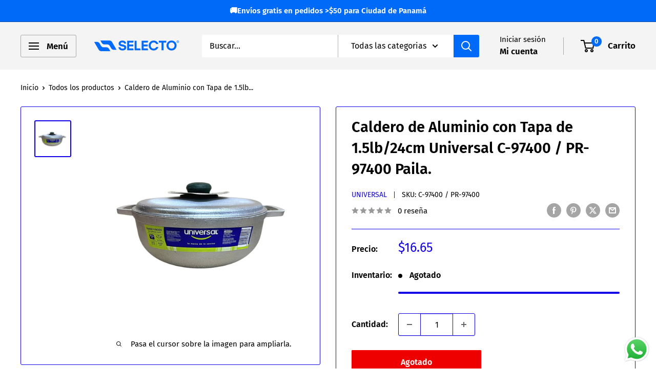

--- FILE ---
content_type: text/html; charset=utf-8
request_url: https://selectopa.com/products/copy-of-caldero-de-aluminio-con-tapa-de-1-5lb-22cm
body_size: 55395
content:
<!doctype html>

<html class="no-js" lang="es">
  <head>
    <meta charset="utf-8">
    <meta name="viewport" content="width=device-width, initial-scale=1.0, height=device-height, minimum-scale=1.0, maximum-scale=1.0">
    <meta name="theme-color" content="#1100e6">

    <title>Caldero de Aluminio con Tapa de 1.5lb/24cm Universal C-97400 / PR-9740</title><meta name="description" content="Maceta Caldero de aluminio resistente para arroz: olla de aluminio fundido ligera y resistente para preparar todo tipo de alimentos. Se calienta uniformemente mucho más rápido que los demás y permite que tu comida esté lista en menos tiempo. También es fácil de limpiar y no distorsiona el sabor de los alimentos. Sartén"><link rel="canonical" href="https://selectopa.com/products/copy-of-caldero-de-aluminio-con-tapa-de-1-5lb-22cm"><link rel="shortcut icon" href="//selectopa.com/cdn/shop/files/COMBOS_1_d7ab124e-6d07-42a1-ada2-e4d10c4b790d_96x96.png?v=1744308901" type="image/png"><link rel="preload" as="style" href="//selectopa.com/cdn/shop/t/11/assets/theme.css?v=114081563123193615381761631694">
    <link rel="preload" as="script" href="//selectopa.com/cdn/shop/t/11/assets/theme.js?v=1815320689903517791761631694">
    <link rel="preconnect" href="https://cdn.shopify.com">
    <link rel="preconnect" href="https://fonts.shopifycdn.com">
    <link rel="dns-prefetch" href="https://productreviews.shopifycdn.com">
    <link rel="dns-prefetch" href="https://ajax.googleapis.com">
    <link rel="dns-prefetch" href="https://maps.googleapis.com">
    <link rel="dns-prefetch" href="https://maps.gstatic.com">

    <meta property="og:type" content="product">
  <meta property="og:title" content="Caldero de Aluminio con Tapa de 1.5lb/24cm Universal C-97400 / PR-97400 Paila."><meta property="og:image" content="http://selectopa.com/cdn/shop/files/SITIOWEB_10abf22d-3d0d-44c2-88c8-c9d1df702bc0.jpg?v=1685822466">
    <meta property="og:image:secure_url" content="https://selectopa.com/cdn/shop/files/SITIOWEB_10abf22d-3d0d-44c2-88c8-c9d1df702bc0.jpg?v=1685822466">
    <meta property="og:image:width" content="1080">
    <meta property="og:image:height" content="1080">
    <meta property="product:availability" content="out of stock"><meta property="product:price:amount" content="16.65">
  <meta property="product:price:currency" content="USD"><meta property="og:description" content="Maceta Caldero de aluminio resistente para arroz: olla de aluminio fundido ligera y resistente para preparar todo tipo de alimentos. Se calienta uniformemente mucho más rápido que los demás y permite que tu comida esté lista en menos tiempo. También es fácil de limpiar y no distorsiona el sabor de los alimentos. Sartén"><meta property="og:url" content="https://selectopa.com/products/copy-of-caldero-de-aluminio-con-tapa-de-1-5lb-22cm">
<meta property="og:site_name" content="Selecto "><meta name="twitter:card" content="summary"><meta name="twitter:title" content="Caldero de Aluminio con Tapa de 1.5lb/24cm Universal C-97400 / PR-97400 Paila.">
  <meta name="twitter:description" content="Maceta Caldero de aluminio resistente para arroz: olla de aluminio fundido ligera y resistente para preparar todo tipo de alimentos. Se calienta uniformemente mucho más rápido que los demás y permite que tu comida esté lista en menos tiempo. También es fácil de limpiar y no distorsiona el sabor de los alimentos. Sartén pequeña: este caldero adecuado es adecuado para uso doméstico y puede contener hasta 2 porciones de arroz cocido. Pero también es ideal para preparar todo tipo de salsas y patatas fritas. Y se puede utilizar como una olla para servir. Freidora profunda de calentamiento rápido: gracias a su rápido tiempo de calentamiento, obtendrás deliciosos platos crujientes y jugosos. Freír patatas fritas, pollo o carne perfectas en menos tiempo de forma cómoda y segura. Olla de aluminio inoxidable multiusos más segura: el caldero tiene detalles de fabricación que">
  <meta name="twitter:image" content="https://selectopa.com/cdn/shop/files/SITIOWEB_10abf22d-3d0d-44c2-88c8-c9d1df702bc0_600x600_crop_center.jpg?v=1685822466">
    <link rel="preload" href="//selectopa.com/cdn/fonts/fira_sans/firasans_n6.6e69582c830743b0b2519d70cb6f53fae6750454.woff2" as="font" type="font/woff2" crossorigin><link rel="preload" href="//selectopa.com/cdn/fonts/fira_sans/firasans_n4.2bbe25c7eff81f2190328b1f4c09fff694a30391.woff2" as="font" type="font/woff2" crossorigin><style>
  @font-face {
  font-family: "Fira Sans";
  font-weight: 600;
  font-style: normal;
  font-display: swap;
  src: url("//selectopa.com/cdn/fonts/fira_sans/firasans_n6.6e69582c830743b0b2519d70cb6f53fae6750454.woff2") format("woff2"),
       url("//selectopa.com/cdn/fonts/fira_sans/firasans_n6.56f6d15fcabb3c1b127727e16232daf8adf28d0a.woff") format("woff");
}

  @font-face {
  font-family: "Fira Sans";
  font-weight: 400;
  font-style: normal;
  font-display: swap;
  src: url("//selectopa.com/cdn/fonts/fira_sans/firasans_n4.2bbe25c7eff81f2190328b1f4c09fff694a30391.woff2") format("woff2"),
       url("//selectopa.com/cdn/fonts/fira_sans/firasans_n4.3080da6df53473deabf85f231151766e88fe58e5.woff") format("woff");
}

@font-face {
  font-family: "Fira Sans";
  font-weight: 600;
  font-style: normal;
  font-display: swap;
  src: url("//selectopa.com/cdn/fonts/fira_sans/firasans_n6.6e69582c830743b0b2519d70cb6f53fae6750454.woff2") format("woff2"),
       url("//selectopa.com/cdn/fonts/fira_sans/firasans_n6.56f6d15fcabb3c1b127727e16232daf8adf28d0a.woff") format("woff");
}

@font-face {
  font-family: "Fira Sans";
  font-weight: 600;
  font-style: italic;
  font-display: swap;
  src: url("//selectopa.com/cdn/fonts/fira_sans/firasans_i6.6be0362d67646d083fec286f5635829c5c3bc7a3.woff2") format("woff2"),
       url("//selectopa.com/cdn/fonts/fira_sans/firasans_i6.e7cbc93a0829316f41ccb48843395e27dd058393.woff") format("woff");
}


  @font-face {
  font-family: "Fira Sans";
  font-weight: 700;
  font-style: normal;
  font-display: swap;
  src: url("//selectopa.com/cdn/fonts/fira_sans/firasans_n7.cc8dbbaa3add99fa3b5746d1e0ac6304aad5a265.woff2") format("woff2"),
       url("//selectopa.com/cdn/fonts/fira_sans/firasans_n7.ec664a82413800dfe65a9cde8547a4b8bd643b08.woff") format("woff");
}

  @font-face {
  font-family: "Fira Sans";
  font-weight: 400;
  font-style: italic;
  font-display: swap;
  src: url("//selectopa.com/cdn/fonts/fira_sans/firasans_i4.c80c323ec965c58e05ab85d436c872a499b8b684.woff2") format("woff2"),
       url("//selectopa.com/cdn/fonts/fira_sans/firasans_i4.4a2d82e939dfe1cd2fff5fc4411d982dee96dce7.woff") format("woff");
}

  @font-face {
  font-family: "Fira Sans";
  font-weight: 700;
  font-style: italic;
  font-display: swap;
  src: url("//selectopa.com/cdn/fonts/fira_sans/firasans_i7.a949787ab1c615cf91b95a6e513021199c64f31e.woff2") format("woff2"),
       url("//selectopa.com/cdn/fonts/fira_sans/firasans_i7.799cab282970134691125391a3ab6bd6bc1306c6.woff") format("woff");
}


  :root {
    --default-text-font-size : 15px;
    --base-text-font-size    : 16px;
    --heading-font-family    : "Fira Sans", sans-serif;
    --heading-font-weight    : 600;
    --heading-font-style     : normal;
    --text-font-family       : "Fira Sans", sans-serif;
    --text-font-weight       : 400;
    --text-font-style        : normal;
    --text-font-bolder-weight: 600;
    --text-link-decoration   : underline;

    --text-color               : #000000;
    --text-color-rgb           : 0, 0, 0;
    --heading-color            : #000000;
    --border-color             : #1100e6;
    --border-color-rgb         : 17, 0, 230;
    --form-border-color        : #0f00cd;
    --accent-color             : #1100e6;
    --accent-color-rgb         : 17, 0, 230;
    --link-color               : #1100e6;
    --link-color-hover         : #0b009a;
    --background               : #ffffff;
    --secondary-background     : #ffffff;
    --secondary-background-rgb : 255, 255, 255;
    --accent-background        : rgba(17, 0, 230, 0.08);

    --input-background: #ffffff;

    --error-color       : #ff0000;
    --error-background  : rgba(255, 0, 0, 0.07);
    --success-color     : #00aa00;
    --success-background: rgba(0, 170, 0, 0.11);

    --primary-button-background      : #1100e6;
    --primary-button-background-rgb  : 17, 0, 230;
    --primary-button-text-color      : #ffffff;
    --secondary-button-background    : #ffbd00;
    --secondary-button-background-rgb: 255, 189, 0;
    --secondary-button-text-color    : #000000;

    --header-background      : #f4f4f4;
    --header-text-color      : #000000;
    --header-light-text-color: #000000;
    --header-border-color    : rgba(0, 0, 0, 0.3);
    --header-accent-color    : #006af8;

    --footer-background-color:    #006af8;
    --footer-heading-text-color:  #ffffff;
    --footer-body-text-color:     #ffffff;
    --footer-body-text-color-rgb: 255, 255, 255;
    --footer-accent-color:        #ffb700;
    --footer-accent-color-rgb:    255, 183, 0;
    --footer-border:              none;
    
    --flickity-arrow-color: #090080;--product-on-sale-accent           : #ee0000;
    --product-on-sale-accent-rgb       : 238, 0, 0;
    --product-on-sale-color            : #ffffff;
    --product-in-stock-color           : #008a00;
    --product-low-stock-color          : #ee0000;
    --product-sold-out-color           : #ee0000;
    --product-custom-label-1-background: #008a00;
    --product-custom-label-1-color     : #ffffff;
    --product-custom-label-2-background: #00a500;
    --product-custom-label-2-color     : #ffffff;
    --product-review-star-color        : #ffbd00;

    --mobile-container-gutter : 20px;
    --desktop-container-gutter: 40px;

    /* Shopify related variables */
    --payment-terms-background-color: #ffffff;
  }
</style>

<script>
  // IE11 does not have support for CSS variables, so we have to polyfill them
  if (!(((window || {}).CSS || {}).supports && window.CSS.supports('(--a: 0)'))) {
    const script = document.createElement('script');
    script.type = 'text/javascript';
    script.src = 'https://cdn.jsdelivr.net/npm/css-vars-ponyfill@2';
    script.onload = function() {
      cssVars({});
    };

    document.getElementsByTagName('head')[0].appendChild(script);
  }
</script>


    <script>window.performance && window.performance.mark && window.performance.mark('shopify.content_for_header.start');</script><meta name="facebook-domain-verification" content="mhfrh7bm5b8myq93ciyyaq6q9ar4vf">
<meta id="shopify-digital-wallet" name="shopify-digital-wallet" content="/76862062880/digital_wallets/dialog">
<link rel="alternate" type="application/json+oembed" href="https://selectopa.com/products/copy-of-caldero-de-aluminio-con-tapa-de-1-5lb-22cm.oembed">
<script async="async" src="/checkouts/internal/preloads.js?locale=es-PA"></script>
<script id="shopify-features" type="application/json">{"accessToken":"1d8ff1d650f251ae09a62748504a0f11","betas":["rich-media-storefront-analytics"],"domain":"selectopa.com","predictiveSearch":true,"shopId":76862062880,"locale":"es"}</script>
<script>var Shopify = Shopify || {};
Shopify.shop = "6373ee.myshopify.com";
Shopify.locale = "es";
Shopify.currency = {"active":"USD","rate":"1.0"};
Shopify.country = "PA";
Shopify.theme = {"name":"10\/4\/25 - WPD_BDR","id":183649108256,"schema_name":"Warehouse","schema_version":"6.3.0","theme_store_id":871,"role":"main"};
Shopify.theme.handle = "null";
Shopify.theme.style = {"id":null,"handle":null};
Shopify.cdnHost = "selectopa.com/cdn";
Shopify.routes = Shopify.routes || {};
Shopify.routes.root = "/";</script>
<script type="module">!function(o){(o.Shopify=o.Shopify||{}).modules=!0}(window);</script>
<script>!function(o){function n(){var o=[];function n(){o.push(Array.prototype.slice.apply(arguments))}return n.q=o,n}var t=o.Shopify=o.Shopify||{};t.loadFeatures=n(),t.autoloadFeatures=n()}(window);</script>
<script id="shop-js-analytics" type="application/json">{"pageType":"product"}</script>
<script defer="defer" async type="module" src="//selectopa.com/cdn/shopifycloud/shop-js/modules/v2/client.init-shop-cart-sync_CvZOh8Af.es.esm.js"></script>
<script defer="defer" async type="module" src="//selectopa.com/cdn/shopifycloud/shop-js/modules/v2/chunk.common_3Rxs6Qxh.esm.js"></script>
<script type="module">
  await import("//selectopa.com/cdn/shopifycloud/shop-js/modules/v2/client.init-shop-cart-sync_CvZOh8Af.es.esm.js");
await import("//selectopa.com/cdn/shopifycloud/shop-js/modules/v2/chunk.common_3Rxs6Qxh.esm.js");

  window.Shopify.SignInWithShop?.initShopCartSync?.({"fedCMEnabled":true,"windoidEnabled":true});

</script>
<script>(function() {
  var isLoaded = false;
  function asyncLoad() {
    if (isLoaded) return;
    isLoaded = true;
    var urls = ["https:\/\/my.fpcdn.me\/embed\/shopify\/6373ee.myshopify.com\/embed.js?v=490693\u0026shop=6373ee.myshopify.com"];
    for (var i = 0; i < urls.length; i++) {
      var s = document.createElement('script');
      s.type = 'text/javascript';
      s.async = true;
      s.src = urls[i];
      var x = document.getElementsByTagName('script')[0];
      x.parentNode.insertBefore(s, x);
    }
  };
  if(window.attachEvent) {
    window.attachEvent('onload', asyncLoad);
  } else {
    window.addEventListener('load', asyncLoad, false);
  }
})();</script>
<script id="__st">var __st={"a":76862062880,"offset":-18000,"reqid":"d5b335b0-850f-4587-a556-76e9bca484ba-1768726076","pageurl":"selectopa.com\/products\/copy-of-caldero-de-aluminio-con-tapa-de-1-5lb-22cm","u":"9637b7a44c80","p":"product","rtyp":"product","rid":8302365442336};</script>
<script>window.ShopifyPaypalV4VisibilityTracking = true;</script>
<script id="captcha-bootstrap">!function(){'use strict';const t='contact',e='account',n='new_comment',o=[[t,t],['blogs',n],['comments',n],[t,'customer']],c=[[e,'customer_login'],[e,'guest_login'],[e,'recover_customer_password'],[e,'create_customer']],r=t=>t.map((([t,e])=>`form[action*='/${t}']:not([data-nocaptcha='true']) input[name='form_type'][value='${e}']`)).join(','),a=t=>()=>t?[...document.querySelectorAll(t)].map((t=>t.form)):[];function s(){const t=[...o],e=r(t);return a(e)}const i='password',u='form_key',d=['recaptcha-v3-token','g-recaptcha-response','h-captcha-response',i],f=()=>{try{return window.sessionStorage}catch{return}},m='__shopify_v',_=t=>t.elements[u];function p(t,e,n=!1){try{const o=window.sessionStorage,c=JSON.parse(o.getItem(e)),{data:r}=function(t){const{data:e,action:n}=t;return t[m]||n?{data:e,action:n}:{data:t,action:n}}(c);for(const[e,n]of Object.entries(r))t.elements[e]&&(t.elements[e].value=n);n&&o.removeItem(e)}catch(o){console.error('form repopulation failed',{error:o})}}const l='form_type',E='cptcha';function T(t){t.dataset[E]=!0}const w=window,h=w.document,L='Shopify',v='ce_forms',y='captcha';let A=!1;((t,e)=>{const n=(g='f06e6c50-85a8-45c8-87d0-21a2b65856fe',I='https://cdn.shopify.com/shopifycloud/storefront-forms-hcaptcha/ce_storefront_forms_captcha_hcaptcha.v1.5.2.iife.js',D={infoText:'Protegido por hCaptcha',privacyText:'Privacidad',termsText:'Términos'},(t,e,n)=>{const o=w[L][v],c=o.bindForm;if(c)return c(t,g,e,D).then(n);var r;o.q.push([[t,g,e,D],n]),r=I,A||(h.body.append(Object.assign(h.createElement('script'),{id:'captcha-provider',async:!0,src:r})),A=!0)});var g,I,D;w[L]=w[L]||{},w[L][v]=w[L][v]||{},w[L][v].q=[],w[L][y]=w[L][y]||{},w[L][y].protect=function(t,e){n(t,void 0,e),T(t)},Object.freeze(w[L][y]),function(t,e,n,w,h,L){const[v,y,A,g]=function(t,e,n){const i=e?o:[],u=t?c:[],d=[...i,...u],f=r(d),m=r(i),_=r(d.filter((([t,e])=>n.includes(e))));return[a(f),a(m),a(_),s()]}(w,h,L),I=t=>{const e=t.target;return e instanceof HTMLFormElement?e:e&&e.form},D=t=>v().includes(t);t.addEventListener('submit',(t=>{const e=I(t);if(!e)return;const n=D(e)&&!e.dataset.hcaptchaBound&&!e.dataset.recaptchaBound,o=_(e),c=g().includes(e)&&(!o||!o.value);(n||c)&&t.preventDefault(),c&&!n&&(function(t){try{if(!f())return;!function(t){const e=f();if(!e)return;const n=_(t);if(!n)return;const o=n.value;o&&e.removeItem(o)}(t);const e=Array.from(Array(32),(()=>Math.random().toString(36)[2])).join('');!function(t,e){_(t)||t.append(Object.assign(document.createElement('input'),{type:'hidden',name:u})),t.elements[u].value=e}(t,e),function(t,e){const n=f();if(!n)return;const o=[...t.querySelectorAll(`input[type='${i}']`)].map((({name:t})=>t)),c=[...d,...o],r={};for(const[a,s]of new FormData(t).entries())c.includes(a)||(r[a]=s);n.setItem(e,JSON.stringify({[m]:1,action:t.action,data:r}))}(t,e)}catch(e){console.error('failed to persist form',e)}}(e),e.submit())}));const S=(t,e)=>{t&&!t.dataset[E]&&(n(t,e.some((e=>e===t))),T(t))};for(const o of['focusin','change'])t.addEventListener(o,(t=>{const e=I(t);D(e)&&S(e,y())}));const B=e.get('form_key'),M=e.get(l),P=B&&M;t.addEventListener('DOMContentLoaded',(()=>{const t=y();if(P)for(const e of t)e.elements[l].value===M&&p(e,B);[...new Set([...A(),...v().filter((t=>'true'===t.dataset.shopifyCaptcha))])].forEach((e=>S(e,t)))}))}(h,new URLSearchParams(w.location.search),n,t,e,['guest_login'])})(!0,!0)}();</script>
<script integrity="sha256-4kQ18oKyAcykRKYeNunJcIwy7WH5gtpwJnB7kiuLZ1E=" data-source-attribution="shopify.loadfeatures" defer="defer" src="//selectopa.com/cdn/shopifycloud/storefront/assets/storefront/load_feature-a0a9edcb.js" crossorigin="anonymous"></script>
<script data-source-attribution="shopify.dynamic_checkout.dynamic.init">var Shopify=Shopify||{};Shopify.PaymentButton=Shopify.PaymentButton||{isStorefrontPortableWallets:!0,init:function(){window.Shopify.PaymentButton.init=function(){};var t=document.createElement("script");t.src="https://selectopa.com/cdn/shopifycloud/portable-wallets/latest/portable-wallets.es.js",t.type="module",document.head.appendChild(t)}};
</script>
<script data-source-attribution="shopify.dynamic_checkout.buyer_consent">
  function portableWalletsHideBuyerConsent(e){var t=document.getElementById("shopify-buyer-consent"),n=document.getElementById("shopify-subscription-policy-button");t&&n&&(t.classList.add("hidden"),t.setAttribute("aria-hidden","true"),n.removeEventListener("click",e))}function portableWalletsShowBuyerConsent(e){var t=document.getElementById("shopify-buyer-consent"),n=document.getElementById("shopify-subscription-policy-button");t&&n&&(t.classList.remove("hidden"),t.removeAttribute("aria-hidden"),n.addEventListener("click",e))}window.Shopify?.PaymentButton&&(window.Shopify.PaymentButton.hideBuyerConsent=portableWalletsHideBuyerConsent,window.Shopify.PaymentButton.showBuyerConsent=portableWalletsShowBuyerConsent);
</script>
<script data-source-attribution="shopify.dynamic_checkout.cart.bootstrap">document.addEventListener("DOMContentLoaded",(function(){function t(){return document.querySelector("shopify-accelerated-checkout-cart, shopify-accelerated-checkout")}if(t())Shopify.PaymentButton.init();else{new MutationObserver((function(e,n){t()&&(Shopify.PaymentButton.init(),n.disconnect())})).observe(document.body,{childList:!0,subtree:!0})}}));
</script>

<script>window.performance && window.performance.mark && window.performance.mark('shopify.content_for_header.end');</script>

    <link rel="stylesheet" href="//selectopa.com/cdn/shop/t/11/assets/theme.css?v=114081563123193615381761631694">

    <script type="application/ld+json">{"@context":"http:\/\/schema.org\/","@id":"\/products\/copy-of-caldero-de-aluminio-con-tapa-de-1-5lb-22cm#product","@type":"Product","brand":{"@type":"Brand","name":"UNIVERSAL"},"category":"Calderos de Aluminio Fundido","description":"\nMaceta Caldero de aluminio resistente para arroz: olla de aluminio fundido ligera y resistente para preparar todo tipo de alimentos. Se calienta uniformemente mucho más rápido que los demás y permite que tu comida esté lista en menos tiempo. También es fácil de limpiar y no distorsiona el sabor de los alimentos.\n\n\nSartén pequeña: este caldero adecuado es adecuado para uso doméstico y puede contener hasta 2 porciones de arroz cocido. Pero también es ideal para preparar todo tipo de salsas y patatas fritas. Y se puede utilizar como una olla para servir.\nFreidora profunda de calentamiento rápido: gracias a su rápido tiempo de calentamiento, obtendrás deliciosos platos crujientes y jugosos. Freír patatas fritas, pollo o carne perfectas en menos tiempo de forma cómoda y segura.\nOlla de aluminio inoxidable multiusos más segura: el caldero tiene detalles de fabricación que mejoran la seguridad de cocción, entre los que obtenemos. La parte inferior antideslizante evita que la olla se hunda en el quemador o la parte superior de la estufa. Asas ergonómicas para un mejor agarre, tapa antigoteo y perilla más ancha.\nOllas de arroz de alta calidad para períodos de tiempo más largos: la olla de arroz de aluminio fundido inoxidable de alta resistencia universal es un producto de por vida. Fabricado en Colombia, cada olla de arroz viene con una garantía de 10 años y componentes ecológicos de la más alta calidad.\n","gtin":"7702561790262","image":"https:\/\/selectopa.com\/cdn\/shop\/files\/SITIOWEB_10abf22d-3d0d-44c2-88c8-c9d1df702bc0.jpg?v=1685822466\u0026width=1920","name":"Caldero de Aluminio con Tapa de 1.5lb\/24cm Universal C-97400 \/ PR-97400 Paila.","offers":{"@id":"\/products\/copy-of-caldero-de-aluminio-con-tapa-de-1-5lb-22cm?variant=45213903126816#offer","@type":"Offer","availability":"http:\/\/schema.org\/OutOfStock","price":"16.65","priceCurrency":"USD","url":"https:\/\/selectopa.com\/products\/copy-of-caldero-de-aluminio-con-tapa-de-1-5lb-22cm?variant=45213903126816"},"sku":"C-97400 \/ PR-97400","url":"https:\/\/selectopa.com\/products\/copy-of-caldero-de-aluminio-con-tapa-de-1-5lb-22cm"}</script><script type="application/ld+json">
  {
    "@context": "https://schema.org",
    "@type": "BreadcrumbList",
    "itemListElement": [{
        "@type": "ListItem",
        "position": 1,
        "name": "Inicio",
        "item": "https://selectopa.com"
      },{
            "@type": "ListItem",
            "position": 2,
            "name": "Caldero de Aluminio con Tapa de 1.5lb\/24cm Universal C-97400 \/ PR-97400 Paila.",
            "item": "https://selectopa.com/products/copy-of-caldero-de-aluminio-con-tapa-de-1-5lb-22cm"
          }]
  }
</script>

    <script>
      // This allows to expose several variables to the global scope, to be used in scripts
      window.theme = {
        pageType: "product",
        cartCount: 0,
        moneyFormat: "${{amount}}",
        moneyWithCurrencyFormat: "${{amount}} USD",
        currencyCodeEnabled: false,
        showDiscount: true,
        discountMode: "percentage",
        cartType: "drawer"
      };

      window.routes = {
        rootUrl: "\/",
        rootUrlWithoutSlash: '',
        cartUrl: "\/cart",
        cartAddUrl: "\/cart\/add",
        cartChangeUrl: "\/cart\/change",
        searchUrl: "\/search",
        productRecommendationsUrl: "\/recommendations\/products"
      };

      window.languages = {
        productRegularPrice: "Precio habitual",
        productSalePrice: "Precio de venta",
        collectionOnSaleLabel: "Ahorras {{savings}}",
        productFormUnavailable: "No disponible",
        productFormAddToCart: "Añadir al carrito",
        productFormPreOrder: "Reservar",
        productFormSoldOut: "Agotado",
        productAdded: "El producto ha sido añadido al carrito",
        productAddedShort: "Añadido !",
        shippingEstimatorNoResults: "No se pudo encontrar envío para su dirección.",
        shippingEstimatorOneResult: "Hay una tarifa de envío para su dirección :",
        shippingEstimatorMultipleResults: "Hay {{count}} tarifas de envío para su dirección :",
        shippingEstimatorErrors: "Hay algunos errores :"
      };

      document.documentElement.className = document.documentElement.className.replace('no-js', 'js');
    </script><script src="//selectopa.com/cdn/shop/t/11/assets/theme.js?v=1815320689903517791761631694" defer></script>
    <script src="//selectopa.com/cdn/shop/t/11/assets/custom.js?v=102476495355921946141761631694" defer></script><script>
        (function () {
          window.onpageshow = function() {
            // We force re-freshing the cart content onpageshow, as most browsers will serve a cache copy when hitting the
            // back button, which cause staled data
            document.documentElement.dispatchEvent(new CustomEvent('cart:refresh', {
              bubbles: true,
              detail: {scrollToTop: false}
            }));
          };
        })();
      </script><!-- BEGIN app block: shopify://apps/frequently-bought/blocks/app-embed-block/b1a8cbea-c844-4842-9529-7c62dbab1b1f --><script>
    window.codeblackbelt = window.codeblackbelt || {};
    window.codeblackbelt.shop = window.codeblackbelt.shop || '6373ee.myshopify.com';
    
        window.codeblackbelt.productId = 8302365442336;</script><script src="//cdn.codeblackbelt.com/widgets/frequently-bought-together/main.min.js?version=2026011803-0500" async></script>
 <!-- END app block --><!-- BEGIN app block: shopify://apps/wsh-wholesale-pricing/blocks/app-embed/94cbfa01-7191-4bb2-bcd8-b519b9b3bd06 --><script>

  window.wpdExtensionIsProductPage = {"id":8302365442336,"title":"Caldero de Aluminio con Tapa de 1.5lb\/24cm Universal C-97400 \/ PR-97400 Paila.","handle":"copy-of-caldero-de-aluminio-con-tapa-de-1-5lb-22cm","description":"\u003cul\u003e\n\u003cli\u003e\u003cspan class=\"a-list-item\"\u003eMaceta Caldero de aluminio resistente para arroz: olla de aluminio fundido ligera y resistente para preparar todo tipo de alimentos. Se calienta uniformemente mucho más rápido que los demás y permite que tu comida esté lista en menos tiempo. También es fácil de limpiar y no distorsiona el sabor de los alimentos.\u003c\/span\u003e\u003c\/li\u003e\n\u003c\/ul\u003e\n\u003cul class=\"a-unordered-list a-vertical a-spacing-mini\"\u003e\n\u003cli class=\"a-spacing-small\"\u003e\u003cspan class=\"a-list-item\"\u003eSartén pequeña: este caldero adecuado es adecuado para uso doméstico y puede contener hasta 2 porciones de arroz cocido. Pero también es ideal para preparar todo tipo de salsas y patatas fritas. Y se puede utilizar como una olla para servir.\u003c\/span\u003e\u003c\/li\u003e\n\u003cli class=\"a-spacing-small\"\u003e\u003cspan class=\"a-list-item\"\u003eFreidora profunda de calentamiento rápido: gracias a su rápido tiempo de calentamiento, obtendrás deliciosos platos crujientes y jugosos. Freír patatas fritas, pollo o carne perfectas en menos tiempo de forma cómoda y segura.\u003c\/span\u003e\u003c\/li\u003e\n\u003cli class=\"a-spacing-small\"\u003e\u003cspan class=\"a-list-item\"\u003eOlla de aluminio inoxidable multiusos más segura: el caldero tiene detalles de fabricación que mejoran la seguridad de cocción, entre los que obtenemos. La parte inferior antideslizante evita que la olla se hunda en el quemador o la parte superior de la estufa. Asas ergonómicas para un mejor agarre, tapa antigoteo y perilla más ancha.\u003c\/span\u003e\u003c\/li\u003e\n\u003cli class=\"a-spacing-small\"\u003e\u003cspan class=\"a-list-item\"\u003eOllas de arroz de alta calidad para períodos de tiempo más largos: la olla de arroz de aluminio fundido inoxidable de alta resistencia universal es un producto de por vida. Fabricado en Colombia, cada olla de arroz viene con una garantía de 10 años y componentes ecológicos de la más alta calidad.\u003c\/span\u003e\u003c\/li\u003e\n\u003c\/ul\u003e","published_at":"2023-06-03T14:58:44-05:00","created_at":"2023-06-03T14:58:45-05:00","vendor":"UNIVERSAL","type":"Calderos de Aluminio Fundido","tags":["Universal"],"price":1665,"price_min":1665,"price_max":1665,"available":false,"price_varies":false,"compare_at_price":null,"compare_at_price_min":0,"compare_at_price_max":0,"compare_at_price_varies":false,"variants":[{"id":45213903126816,"title":"Default Title","option1":"Default Title","option2":null,"option3":null,"sku":"C-97400 \/ PR-97400","requires_shipping":true,"taxable":true,"featured_image":null,"available":false,"name":"Caldero de Aluminio con Tapa de 1.5lb\/24cm Universal C-97400 \/ PR-97400 Paila.","public_title":null,"options":["Default Title"],"price":1665,"weight":0,"compare_at_price":null,"inventory_management":"shopify","barcode":"7702561790262","requires_selling_plan":false,"selling_plan_allocations":[]}],"images":["\/\/selectopa.com\/cdn\/shop\/files\/SITIOWEB_10abf22d-3d0d-44c2-88c8-c9d1df702bc0.jpg?v=1685822466"],"featured_image":"\/\/selectopa.com\/cdn\/shop\/files\/SITIOWEB_10abf22d-3d0d-44c2-88c8-c9d1df702bc0.jpg?v=1685822466","options":["Title"],"media":[{"alt":null,"id":33873787486496,"position":1,"preview_image":{"aspect_ratio":1.0,"height":1080,"width":1080,"src":"\/\/selectopa.com\/cdn\/shop\/files\/SITIOWEB_10abf22d-3d0d-44c2-88c8-c9d1df702bc0.jpg?v=1685822466"},"aspect_ratio":1.0,"height":1080,"media_type":"image","src":"\/\/selectopa.com\/cdn\/shop\/files\/SITIOWEB_10abf22d-3d0d-44c2-88c8-c9d1df702bc0.jpg?v=1685822466","width":1080}],"requires_selling_plan":false,"selling_plan_groups":[],"content":"\u003cul\u003e\n\u003cli\u003e\u003cspan class=\"a-list-item\"\u003eMaceta Caldero de aluminio resistente para arroz: olla de aluminio fundido ligera y resistente para preparar todo tipo de alimentos. Se calienta uniformemente mucho más rápido que los demás y permite que tu comida esté lista en menos tiempo. También es fácil de limpiar y no distorsiona el sabor de los alimentos.\u003c\/span\u003e\u003c\/li\u003e\n\u003c\/ul\u003e\n\u003cul class=\"a-unordered-list a-vertical a-spacing-mini\"\u003e\n\u003cli class=\"a-spacing-small\"\u003e\u003cspan class=\"a-list-item\"\u003eSartén pequeña: este caldero adecuado es adecuado para uso doméstico y puede contener hasta 2 porciones de arroz cocido. Pero también es ideal para preparar todo tipo de salsas y patatas fritas. Y se puede utilizar como una olla para servir.\u003c\/span\u003e\u003c\/li\u003e\n\u003cli class=\"a-spacing-small\"\u003e\u003cspan class=\"a-list-item\"\u003eFreidora profunda de calentamiento rápido: gracias a su rápido tiempo de calentamiento, obtendrás deliciosos platos crujientes y jugosos. Freír patatas fritas, pollo o carne perfectas en menos tiempo de forma cómoda y segura.\u003c\/span\u003e\u003c\/li\u003e\n\u003cli class=\"a-spacing-small\"\u003e\u003cspan class=\"a-list-item\"\u003eOlla de aluminio inoxidable multiusos más segura: el caldero tiene detalles de fabricación que mejoran la seguridad de cocción, entre los que obtenemos. La parte inferior antideslizante evita que la olla se hunda en el quemador o la parte superior de la estufa. Asas ergonómicas para un mejor agarre, tapa antigoteo y perilla más ancha.\u003c\/span\u003e\u003c\/li\u003e\n\u003cli class=\"a-spacing-small\"\u003e\u003cspan class=\"a-list-item\"\u003eOllas de arroz de alta calidad para períodos de tiempo más largos: la olla de arroz de aluminio fundido inoxidable de alta resistencia universal es un producto de por vida. Fabricado en Colombia, cada olla de arroz viene con una garantía de 10 años y componentes ecológicos de la más alta calidad.\u003c\/span\u003e\u003c\/li\u003e\n\u003c\/ul\u003e"};
  window.wpdExtensionIsProductPage.selected_or_first_available_variant = {"id":45213903126816,"title":"Default Title","option1":"Default Title","option2":null,"option3":null,"sku":"C-97400 \/ PR-97400","requires_shipping":true,"taxable":true,"featured_image":null,"available":false,"name":"Caldero de Aluminio con Tapa de 1.5lb\/24cm Universal C-97400 \/ PR-97400 Paila.","public_title":null,"options":["Default Title"],"price":1665,"weight":0,"compare_at_price":null,"inventory_management":"shopify","barcode":"7702561790262","requires_selling_plan":false,"selling_plan_allocations":[]};
  window.wpdExtensionProductCollectionIds = "446729847072,446920524064,447130272032";
;
window.wpdExtensionIsCartPage = false;

window.showCrossOutPrice = true;
window.WPDAppProxy = "/apps/wpdapp";


window.WPDMarketLocalization = "";
window.WPDMoneyFormat = "${{amount}}";

window.WPDMoneyFormat = "${{amount}} USD";


	
	

  
  
  
  
	
  
    window.is_wcp_wholesale_customer = false;
  
  window.wcp_customer = {
      email: "",
      id: "",
      tags: null,
      default_address: null,
      tax_exempt: false
    };
  window.shopPermanentDomain = "6373ee.myshopify.com";
  window.wpdAPIRootUrl = "https://bdr.wholesalehelper.io/";
</script>





<!-- END app block --><link href="https://cdn.shopify.com/extensions/019bbb7e-8296-7390-8fd3-63610c3ee250/shopify-plugin-230/assets/search-suggestion.css" rel="stylesheet" type="text/css" media="all">
<link href="https://cdn.shopify.com/extensions/019b930b-a005-7bdb-b1cd-898e41b7f6b7/sbisa-shopify-app-135/assets/app-embed-block.css" rel="stylesheet" type="text/css" media="all">
<script src="https://cdn.shopify.com/extensions/fef74e5c-4c2b-4cf4-8bcb-a6a437504aa0/proof-bear-sales-popup-36/assets/salespop-widget.js" type="text/javascript" defer="defer"></script>
<link href="https://cdn.shopify.com/extensions/019bbb7e-8296-7390-8fd3-63610c3ee250/shopify-plugin-230/assets/img-search.css" rel="stylesheet" type="text/css" media="all">
<script src="https://cdn.shopify.com/extensions/019b6dda-9f81-7c8b-b5f5-7756ae4a26fb/dondy-whatsapp-chat-widget-85/assets/ChatBubble.js" type="text/javascript" defer="defer"></script>
<link href="https://cdn.shopify.com/extensions/019b6dda-9f81-7c8b-b5f5-7756ae4a26fb/dondy-whatsapp-chat-widget-85/assets/ChatBubble.css" rel="stylesheet" type="text/css" media="all">
<link href="https://cdn.shopify.com/extensions/019bbb7e-8296-7390-8fd3-63610c3ee250/shopify-plugin-230/assets/in-store-image-search.css" rel="stylesheet" type="text/css" media="all">
<link href="https://monorail-edge.shopifysvc.com" rel="dns-prefetch">
<script>(function(){if ("sendBeacon" in navigator && "performance" in window) {try {var session_token_from_headers = performance.getEntriesByType('navigation')[0].serverTiming.find(x => x.name == '_s').description;} catch {var session_token_from_headers = undefined;}var session_cookie_matches = document.cookie.match(/_shopify_s=([^;]*)/);var session_token_from_cookie = session_cookie_matches && session_cookie_matches.length === 2 ? session_cookie_matches[1] : "";var session_token = session_token_from_headers || session_token_from_cookie || "";function handle_abandonment_event(e) {var entries = performance.getEntries().filter(function(entry) {return /monorail-edge.shopifysvc.com/.test(entry.name);});if (!window.abandonment_tracked && entries.length === 0) {window.abandonment_tracked = true;var currentMs = Date.now();var navigation_start = performance.timing.navigationStart;var payload = {shop_id: 76862062880,url: window.location.href,navigation_start,duration: currentMs - navigation_start,session_token,page_type: "product"};window.navigator.sendBeacon("https://monorail-edge.shopifysvc.com/v1/produce", JSON.stringify({schema_id: "online_store_buyer_site_abandonment/1.1",payload: payload,metadata: {event_created_at_ms: currentMs,event_sent_at_ms: currentMs}}));}}window.addEventListener('pagehide', handle_abandonment_event);}}());</script>
<script id="web-pixels-manager-setup">(function e(e,d,r,n,o){if(void 0===o&&(o={}),!Boolean(null===(a=null===(i=window.Shopify)||void 0===i?void 0:i.analytics)||void 0===a?void 0:a.replayQueue)){var i,a;window.Shopify=window.Shopify||{};var t=window.Shopify;t.analytics=t.analytics||{};var s=t.analytics;s.replayQueue=[],s.publish=function(e,d,r){return s.replayQueue.push([e,d,r]),!0};try{self.performance.mark("wpm:start")}catch(e){}var l=function(){var e={modern:/Edge?\/(1{2}[4-9]|1[2-9]\d|[2-9]\d{2}|\d{4,})\.\d+(\.\d+|)|Firefox\/(1{2}[4-9]|1[2-9]\d|[2-9]\d{2}|\d{4,})\.\d+(\.\d+|)|Chrom(ium|e)\/(9{2}|\d{3,})\.\d+(\.\d+|)|(Maci|X1{2}).+ Version\/(15\.\d+|(1[6-9]|[2-9]\d|\d{3,})\.\d+)([,.]\d+|)( \(\w+\)|)( Mobile\/\w+|) Safari\/|Chrome.+OPR\/(9{2}|\d{3,})\.\d+\.\d+|(CPU[ +]OS|iPhone[ +]OS|CPU[ +]iPhone|CPU IPhone OS|CPU iPad OS)[ +]+(15[._]\d+|(1[6-9]|[2-9]\d|\d{3,})[._]\d+)([._]\d+|)|Android:?[ /-](13[3-9]|1[4-9]\d|[2-9]\d{2}|\d{4,})(\.\d+|)(\.\d+|)|Android.+Firefox\/(13[5-9]|1[4-9]\d|[2-9]\d{2}|\d{4,})\.\d+(\.\d+|)|Android.+Chrom(ium|e)\/(13[3-9]|1[4-9]\d|[2-9]\d{2}|\d{4,})\.\d+(\.\d+|)|SamsungBrowser\/([2-9]\d|\d{3,})\.\d+/,legacy:/Edge?\/(1[6-9]|[2-9]\d|\d{3,})\.\d+(\.\d+|)|Firefox\/(5[4-9]|[6-9]\d|\d{3,})\.\d+(\.\d+|)|Chrom(ium|e)\/(5[1-9]|[6-9]\d|\d{3,})\.\d+(\.\d+|)([\d.]+$|.*Safari\/(?![\d.]+ Edge\/[\d.]+$))|(Maci|X1{2}).+ Version\/(10\.\d+|(1[1-9]|[2-9]\d|\d{3,})\.\d+)([,.]\d+|)( \(\w+\)|)( Mobile\/\w+|) Safari\/|Chrome.+OPR\/(3[89]|[4-9]\d|\d{3,})\.\d+\.\d+|(CPU[ +]OS|iPhone[ +]OS|CPU[ +]iPhone|CPU IPhone OS|CPU iPad OS)[ +]+(10[._]\d+|(1[1-9]|[2-9]\d|\d{3,})[._]\d+)([._]\d+|)|Android:?[ /-](13[3-9]|1[4-9]\d|[2-9]\d{2}|\d{4,})(\.\d+|)(\.\d+|)|Mobile Safari.+OPR\/([89]\d|\d{3,})\.\d+\.\d+|Android.+Firefox\/(13[5-9]|1[4-9]\d|[2-9]\d{2}|\d{4,})\.\d+(\.\d+|)|Android.+Chrom(ium|e)\/(13[3-9]|1[4-9]\d|[2-9]\d{2}|\d{4,})\.\d+(\.\d+|)|Android.+(UC? ?Browser|UCWEB|U3)[ /]?(15\.([5-9]|\d{2,})|(1[6-9]|[2-9]\d|\d{3,})\.\d+)\.\d+|SamsungBrowser\/(5\.\d+|([6-9]|\d{2,})\.\d+)|Android.+MQ{2}Browser\/(14(\.(9|\d{2,})|)|(1[5-9]|[2-9]\d|\d{3,})(\.\d+|))(\.\d+|)|K[Aa][Ii]OS\/(3\.\d+|([4-9]|\d{2,})\.\d+)(\.\d+|)/},d=e.modern,r=e.legacy,n=navigator.userAgent;return n.match(d)?"modern":n.match(r)?"legacy":"unknown"}(),u="modern"===l?"modern":"legacy",c=(null!=n?n:{modern:"",legacy:""})[u],f=function(e){return[e.baseUrl,"/wpm","/b",e.hashVersion,"modern"===e.buildTarget?"m":"l",".js"].join("")}({baseUrl:d,hashVersion:r,buildTarget:u}),m=function(e){var d=e.version,r=e.bundleTarget,n=e.surface,o=e.pageUrl,i=e.monorailEndpoint;return{emit:function(e){var a=e.status,t=e.errorMsg,s=(new Date).getTime(),l=JSON.stringify({metadata:{event_sent_at_ms:s},events:[{schema_id:"web_pixels_manager_load/3.1",payload:{version:d,bundle_target:r,page_url:o,status:a,surface:n,error_msg:t},metadata:{event_created_at_ms:s}}]});if(!i)return console&&console.warn&&console.warn("[Web Pixels Manager] No Monorail endpoint provided, skipping logging."),!1;try{return self.navigator.sendBeacon.bind(self.navigator)(i,l)}catch(e){}var u=new XMLHttpRequest;try{return u.open("POST",i,!0),u.setRequestHeader("Content-Type","text/plain"),u.send(l),!0}catch(e){return console&&console.warn&&console.warn("[Web Pixels Manager] Got an unhandled error while logging to Monorail."),!1}}}}({version:r,bundleTarget:l,surface:e.surface,pageUrl:self.location.href,monorailEndpoint:e.monorailEndpoint});try{o.browserTarget=l,function(e){var d=e.src,r=e.async,n=void 0===r||r,o=e.onload,i=e.onerror,a=e.sri,t=e.scriptDataAttributes,s=void 0===t?{}:t,l=document.createElement("script"),u=document.querySelector("head"),c=document.querySelector("body");if(l.async=n,l.src=d,a&&(l.integrity=a,l.crossOrigin="anonymous"),s)for(var f in s)if(Object.prototype.hasOwnProperty.call(s,f))try{l.dataset[f]=s[f]}catch(e){}if(o&&l.addEventListener("load",o),i&&l.addEventListener("error",i),u)u.appendChild(l);else{if(!c)throw new Error("Did not find a head or body element to append the script");c.appendChild(l)}}({src:f,async:!0,onload:function(){if(!function(){var e,d;return Boolean(null===(d=null===(e=window.Shopify)||void 0===e?void 0:e.analytics)||void 0===d?void 0:d.initialized)}()){var d=window.webPixelsManager.init(e)||void 0;if(d){var r=window.Shopify.analytics;r.replayQueue.forEach((function(e){var r=e[0],n=e[1],o=e[2];d.publishCustomEvent(r,n,o)})),r.replayQueue=[],r.publish=d.publishCustomEvent,r.visitor=d.visitor,r.initialized=!0}}},onerror:function(){return m.emit({status:"failed",errorMsg:"".concat(f," has failed to load")})},sri:function(e){var d=/^sha384-[A-Za-z0-9+/=]+$/;return"string"==typeof e&&d.test(e)}(c)?c:"",scriptDataAttributes:o}),m.emit({status:"loading"})}catch(e){m.emit({status:"failed",errorMsg:(null==e?void 0:e.message)||"Unknown error"})}}})({shopId: 76862062880,storefrontBaseUrl: "https://selectopa.com",extensionsBaseUrl: "https://extensions.shopifycdn.com/cdn/shopifycloud/web-pixels-manager",monorailEndpoint: "https://monorail-edge.shopifysvc.com/unstable/produce_batch",surface: "storefront-renderer",enabledBetaFlags: ["2dca8a86"],webPixelsConfigList: [{"id":"2225963296","configuration":"{\"pixelCode\":\"D391FNRC77UD1NMBT820\"}","eventPayloadVersion":"v1","runtimeContext":"STRICT","scriptVersion":"22e92c2ad45662f435e4801458fb78cc","type":"APP","apiClientId":4383523,"privacyPurposes":["ANALYTICS","MARKETING","SALE_OF_DATA"],"dataSharingAdjustments":{"protectedCustomerApprovalScopes":["read_customer_address","read_customer_email","read_customer_name","read_customer_personal_data","read_customer_phone"]}},{"id":"1291583776","configuration":"{\"accountID\":\"76862062880\"}","eventPayloadVersion":"v1","runtimeContext":"STRICT","scriptVersion":"a8fb0438bbcd41847f6464983d74d5b5","type":"APP","apiClientId":106763681793,"privacyPurposes":["ANALYTICS","MARKETING","SALE_OF_DATA"],"dataSharingAdjustments":{"protectedCustomerApprovalScopes":["read_customer_personal_data"]}},{"id":"402981152","configuration":"{\"pixel_id\":\"259937650025957\",\"pixel_type\":\"facebook_pixel\",\"metaapp_system_user_token\":\"-\"}","eventPayloadVersion":"v1","runtimeContext":"OPEN","scriptVersion":"ca16bc87fe92b6042fbaa3acc2fbdaa6","type":"APP","apiClientId":2329312,"privacyPurposes":["ANALYTICS","MARKETING","SALE_OF_DATA"],"dataSharingAdjustments":{"protectedCustomerApprovalScopes":["read_customer_address","read_customer_email","read_customer_name","read_customer_personal_data","read_customer_phone"]}},{"id":"shopify-app-pixel","configuration":"{}","eventPayloadVersion":"v1","runtimeContext":"STRICT","scriptVersion":"0450","apiClientId":"shopify-pixel","type":"APP","privacyPurposes":["ANALYTICS","MARKETING"]},{"id":"shopify-custom-pixel","eventPayloadVersion":"v1","runtimeContext":"LAX","scriptVersion":"0450","apiClientId":"shopify-pixel","type":"CUSTOM","privacyPurposes":["ANALYTICS","MARKETING"]}],isMerchantRequest: false,initData: {"shop":{"name":"Selecto ","paymentSettings":{"currencyCode":"USD"},"myshopifyDomain":"6373ee.myshopify.com","countryCode":"PA","storefrontUrl":"https:\/\/selectopa.com"},"customer":null,"cart":null,"checkout":null,"productVariants":[{"price":{"amount":16.65,"currencyCode":"USD"},"product":{"title":"Caldero de Aluminio con Tapa de 1.5lb\/24cm Universal C-97400 \/ PR-97400 Paila.","vendor":"UNIVERSAL","id":"8302365442336","untranslatedTitle":"Caldero de Aluminio con Tapa de 1.5lb\/24cm Universal C-97400 \/ PR-97400 Paila.","url":"\/products\/copy-of-caldero-de-aluminio-con-tapa-de-1-5lb-22cm","type":"Calderos de Aluminio Fundido"},"id":"45213903126816","image":{"src":"\/\/selectopa.com\/cdn\/shop\/files\/SITIOWEB_10abf22d-3d0d-44c2-88c8-c9d1df702bc0.jpg?v=1685822466"},"sku":"C-97400 \/ PR-97400","title":"Default Title","untranslatedTitle":"Default Title"}],"purchasingCompany":null},},"https://selectopa.com/cdn","fcfee988w5aeb613cpc8e4bc33m6693e112",{"modern":"","legacy":""},{"shopId":"76862062880","storefrontBaseUrl":"https:\/\/selectopa.com","extensionBaseUrl":"https:\/\/extensions.shopifycdn.com\/cdn\/shopifycloud\/web-pixels-manager","surface":"storefront-renderer","enabledBetaFlags":"[\"2dca8a86\"]","isMerchantRequest":"false","hashVersion":"fcfee988w5aeb613cpc8e4bc33m6693e112","publish":"custom","events":"[[\"page_viewed\",{}],[\"product_viewed\",{\"productVariant\":{\"price\":{\"amount\":16.65,\"currencyCode\":\"USD\"},\"product\":{\"title\":\"Caldero de Aluminio con Tapa de 1.5lb\/24cm Universal C-97400 \/ PR-97400 Paila.\",\"vendor\":\"UNIVERSAL\",\"id\":\"8302365442336\",\"untranslatedTitle\":\"Caldero de Aluminio con Tapa de 1.5lb\/24cm Universal C-97400 \/ PR-97400 Paila.\",\"url\":\"\/products\/copy-of-caldero-de-aluminio-con-tapa-de-1-5lb-22cm\",\"type\":\"Calderos de Aluminio Fundido\"},\"id\":\"45213903126816\",\"image\":{\"src\":\"\/\/selectopa.com\/cdn\/shop\/files\/SITIOWEB_10abf22d-3d0d-44c2-88c8-c9d1df702bc0.jpg?v=1685822466\"},\"sku\":\"C-97400 \/ PR-97400\",\"title\":\"Default Title\",\"untranslatedTitle\":\"Default Title\"}}]]"});</script><script>
  window.ShopifyAnalytics = window.ShopifyAnalytics || {};
  window.ShopifyAnalytics.meta = window.ShopifyAnalytics.meta || {};
  window.ShopifyAnalytics.meta.currency = 'USD';
  var meta = {"product":{"id":8302365442336,"gid":"gid:\/\/shopify\/Product\/8302365442336","vendor":"UNIVERSAL","type":"Calderos de Aluminio Fundido","handle":"copy-of-caldero-de-aluminio-con-tapa-de-1-5lb-22cm","variants":[{"id":45213903126816,"price":1665,"name":"Caldero de Aluminio con Tapa de 1.5lb\/24cm Universal C-97400 \/ PR-97400 Paila.","public_title":null,"sku":"C-97400 \/ PR-97400"}],"remote":false},"page":{"pageType":"product","resourceType":"product","resourceId":8302365442336,"requestId":"d5b335b0-850f-4587-a556-76e9bca484ba-1768726076"}};
  for (var attr in meta) {
    window.ShopifyAnalytics.meta[attr] = meta[attr];
  }
</script>
<script class="analytics">
  (function () {
    var customDocumentWrite = function(content) {
      var jquery = null;

      if (window.jQuery) {
        jquery = window.jQuery;
      } else if (window.Checkout && window.Checkout.$) {
        jquery = window.Checkout.$;
      }

      if (jquery) {
        jquery('body').append(content);
      }
    };

    var hasLoggedConversion = function(token) {
      if (token) {
        return document.cookie.indexOf('loggedConversion=' + token) !== -1;
      }
      return false;
    }

    var setCookieIfConversion = function(token) {
      if (token) {
        var twoMonthsFromNow = new Date(Date.now());
        twoMonthsFromNow.setMonth(twoMonthsFromNow.getMonth() + 2);

        document.cookie = 'loggedConversion=' + token + '; expires=' + twoMonthsFromNow;
      }
    }

    var trekkie = window.ShopifyAnalytics.lib = window.trekkie = window.trekkie || [];
    if (trekkie.integrations) {
      return;
    }
    trekkie.methods = [
      'identify',
      'page',
      'ready',
      'track',
      'trackForm',
      'trackLink'
    ];
    trekkie.factory = function(method) {
      return function() {
        var args = Array.prototype.slice.call(arguments);
        args.unshift(method);
        trekkie.push(args);
        return trekkie;
      };
    };
    for (var i = 0; i < trekkie.methods.length; i++) {
      var key = trekkie.methods[i];
      trekkie[key] = trekkie.factory(key);
    }
    trekkie.load = function(config) {
      trekkie.config = config || {};
      trekkie.config.initialDocumentCookie = document.cookie;
      var first = document.getElementsByTagName('script')[0];
      var script = document.createElement('script');
      script.type = 'text/javascript';
      script.onerror = function(e) {
        var scriptFallback = document.createElement('script');
        scriptFallback.type = 'text/javascript';
        scriptFallback.onerror = function(error) {
                var Monorail = {
      produce: function produce(monorailDomain, schemaId, payload) {
        var currentMs = new Date().getTime();
        var event = {
          schema_id: schemaId,
          payload: payload,
          metadata: {
            event_created_at_ms: currentMs,
            event_sent_at_ms: currentMs
          }
        };
        return Monorail.sendRequest("https://" + monorailDomain + "/v1/produce", JSON.stringify(event));
      },
      sendRequest: function sendRequest(endpointUrl, payload) {
        // Try the sendBeacon API
        if (window && window.navigator && typeof window.navigator.sendBeacon === 'function' && typeof window.Blob === 'function' && !Monorail.isIos12()) {
          var blobData = new window.Blob([payload], {
            type: 'text/plain'
          });

          if (window.navigator.sendBeacon(endpointUrl, blobData)) {
            return true;
          } // sendBeacon was not successful

        } // XHR beacon

        var xhr = new XMLHttpRequest();

        try {
          xhr.open('POST', endpointUrl);
          xhr.setRequestHeader('Content-Type', 'text/plain');
          xhr.send(payload);
        } catch (e) {
          console.log(e);
        }

        return false;
      },
      isIos12: function isIos12() {
        return window.navigator.userAgent.lastIndexOf('iPhone; CPU iPhone OS 12_') !== -1 || window.navigator.userAgent.lastIndexOf('iPad; CPU OS 12_') !== -1;
      }
    };
    Monorail.produce('monorail-edge.shopifysvc.com',
      'trekkie_storefront_load_errors/1.1',
      {shop_id: 76862062880,
      theme_id: 183649108256,
      app_name: "storefront",
      context_url: window.location.href,
      source_url: "//selectopa.com/cdn/s/trekkie.storefront.cd680fe47e6c39ca5d5df5f0a32d569bc48c0f27.min.js"});

        };
        scriptFallback.async = true;
        scriptFallback.src = '//selectopa.com/cdn/s/trekkie.storefront.cd680fe47e6c39ca5d5df5f0a32d569bc48c0f27.min.js';
        first.parentNode.insertBefore(scriptFallback, first);
      };
      script.async = true;
      script.src = '//selectopa.com/cdn/s/trekkie.storefront.cd680fe47e6c39ca5d5df5f0a32d569bc48c0f27.min.js';
      first.parentNode.insertBefore(script, first);
    };
    trekkie.load(
      {"Trekkie":{"appName":"storefront","development":false,"defaultAttributes":{"shopId":76862062880,"isMerchantRequest":null,"themeId":183649108256,"themeCityHash":"5576392481389033311","contentLanguage":"es","currency":"USD","eventMetadataId":"eaf2ef25-f291-49a7-8039-20dd553ac102"},"isServerSideCookieWritingEnabled":true,"monorailRegion":"shop_domain","enabledBetaFlags":["65f19447"]},"Session Attribution":{},"S2S":{"facebookCapiEnabled":true,"source":"trekkie-storefront-renderer","apiClientId":580111}}
    );

    var loaded = false;
    trekkie.ready(function() {
      if (loaded) return;
      loaded = true;

      window.ShopifyAnalytics.lib = window.trekkie;

      var originalDocumentWrite = document.write;
      document.write = customDocumentWrite;
      try { window.ShopifyAnalytics.merchantGoogleAnalytics.call(this); } catch(error) {};
      document.write = originalDocumentWrite;

      window.ShopifyAnalytics.lib.page(null,{"pageType":"product","resourceType":"product","resourceId":8302365442336,"requestId":"d5b335b0-850f-4587-a556-76e9bca484ba-1768726076","shopifyEmitted":true});

      var match = window.location.pathname.match(/checkouts\/(.+)\/(thank_you|post_purchase)/)
      var token = match? match[1]: undefined;
      if (!hasLoggedConversion(token)) {
        setCookieIfConversion(token);
        window.ShopifyAnalytics.lib.track("Viewed Product",{"currency":"USD","variantId":45213903126816,"productId":8302365442336,"productGid":"gid:\/\/shopify\/Product\/8302365442336","name":"Caldero de Aluminio con Tapa de 1.5lb\/24cm Universal C-97400 \/ PR-97400 Paila.","price":"16.65","sku":"C-97400 \/ PR-97400","brand":"UNIVERSAL","variant":null,"category":"Calderos de Aluminio Fundido","nonInteraction":true,"remote":false},undefined,undefined,{"shopifyEmitted":true});
      window.ShopifyAnalytics.lib.track("monorail:\/\/trekkie_storefront_viewed_product\/1.1",{"currency":"USD","variantId":45213903126816,"productId":8302365442336,"productGid":"gid:\/\/shopify\/Product\/8302365442336","name":"Caldero de Aluminio con Tapa de 1.5lb\/24cm Universal C-97400 \/ PR-97400 Paila.","price":"16.65","sku":"C-97400 \/ PR-97400","brand":"UNIVERSAL","variant":null,"category":"Calderos de Aluminio Fundido","nonInteraction":true,"remote":false,"referer":"https:\/\/selectopa.com\/products\/copy-of-caldero-de-aluminio-con-tapa-de-1-5lb-22cm"});
      }
    });


        var eventsListenerScript = document.createElement('script');
        eventsListenerScript.async = true;
        eventsListenerScript.src = "//selectopa.com/cdn/shopifycloud/storefront/assets/shop_events_listener-3da45d37.js";
        document.getElementsByTagName('head')[0].appendChild(eventsListenerScript);

})();</script>
<script
  defer
  src="https://selectopa.com/cdn/shopifycloud/perf-kit/shopify-perf-kit-3.0.4.min.js"
  data-application="storefront-renderer"
  data-shop-id="76862062880"
  data-render-region="gcp-us-central1"
  data-page-type="product"
  data-theme-instance-id="183649108256"
  data-theme-name="Warehouse"
  data-theme-version="6.3.0"
  data-monorail-region="shop_domain"
  data-resource-timing-sampling-rate="10"
  data-shs="true"
  data-shs-beacon="true"
  data-shs-export-with-fetch="true"
  data-shs-logs-sample-rate="1"
  data-shs-beacon-endpoint="https://selectopa.com/api/collect"
></script>
</head>

  <body class="warehouse--v4 features--animate-zoom template-product " data-instant-intensity="viewport"><svg class="visually-hidden">
      <linearGradient id="rating-star-gradient-half">
        <stop offset="50%" stop-color="var(--product-review-star-color)" />
        <stop offset="50%" stop-color="rgba(var(--text-color-rgb), .4)" stop-opacity="0.4" />
      </linearGradient>
    </svg>

    <a href="#main" class="visually-hidden skip-to-content">Ir directamente al contenido</a>
    <span class="loading-bar"></span><!-- BEGIN sections: header-group -->
<div id="shopify-section-sections--25761623507232__announcement-bar" class="shopify-section shopify-section-group-header-group shopify-section--announcement-bar"><section data-section-id="sections--25761623507232__announcement-bar" data-section-type="announcement-bar" data-section-settings="{
  &quot;showNewsletter&quot;: false
}"><div class="announcement-bar">
    <div class="container">
      <div class="announcement-bar__inner"><a href="/collections/todos-los-productos" class="announcement-bar__content announcement-bar__content--center">🚚Envíos gratis en pedidos &gt;$50 para Ciudad de Panamá</a></div>
    </div>
  </div>
</section>

<style>
  .announcement-bar {
    background: #006af8;
    color: #ffffff;
  }
</style>

<script>document.documentElement.style.removeProperty('--announcement-bar-button-width');document.documentElement.style.setProperty('--announcement-bar-height', document.getElementById('shopify-section-sections--25761623507232__announcement-bar').clientHeight + 'px');
</script>

</div><div id="shopify-section-sections--25761623507232__header" class="shopify-section shopify-section-group-header-group shopify-section__header"><section data-section-id="sections--25761623507232__header" data-section-type="header" data-section-settings="{
  &quot;navigationLayout&quot;: &quot;condensed&quot;,
  &quot;desktopOpenTrigger&quot;: &quot;hover&quot;,
  &quot;useStickyHeader&quot;: true
}">
  <header class="header header--condensed header--search-expanded" role="banner">
    <div class="container">
      <div class="header__inner"><nav class="header__mobile-nav hidden-lap-and-up">
            <button class="header__mobile-nav-toggle icon-state touch-area" data-action="toggle-menu" aria-expanded="false" aria-haspopup="true" aria-controls="mobile-menu" aria-label="Abrir menú">
              <span class="icon-state__primary"><svg focusable="false" class="icon icon--hamburger-mobile " viewBox="0 0 20 16" role="presentation">
      <path d="M0 14h20v2H0v-2zM0 0h20v2H0V0zm0 7h20v2H0V7z" fill="currentColor" fill-rule="evenodd"></path>
    </svg></span>
              <span class="icon-state__secondary"><svg focusable="false" class="icon icon--close " viewBox="0 0 19 19" role="presentation">
      <path d="M9.1923882 8.39339828l7.7781745-7.7781746 1.4142136 1.41421357-7.7781746 7.77817459 7.7781746 7.77817456L16.9705627 19l-7.7781745-7.7781746L1.41421356 19 0 17.5857864l7.7781746-7.77817456L0 2.02943725 1.41421356.61522369 9.1923882 8.39339828z" fill="currentColor" fill-rule="evenodd"></path>
    </svg></span>
            </button><div id="mobile-menu" class="mobile-menu" aria-hidden="true"><svg focusable="false" class="icon icon--nav-triangle-borderless " viewBox="0 0 20 9" role="presentation">
      <path d="M.47108938 9c.2694725-.26871321.57077721-.56867841.90388257-.89986354C3.12384116 6.36134886 5.74788116 3.76338565 9.2467995.30653888c.4145057-.4095171 1.0844277-.40860098 1.4977971.00205122L19.4935156 9H.47108938z" fill="#ffffff"></path>
    </svg><div class="mobile-menu__inner">
    <div class="mobile-menu__panel">
      <div class="mobile-menu__section">
        <ul class="mobile-menu__nav" data-type="menu" role="list"><li class="mobile-menu__nav-item"><a href="/collections/hogar" class="mobile-menu__nav-link" data-type="menuitem">Hogar</a></li><li class="mobile-menu__nav-item"><a href="/collections/muebleria" class="mobile-menu__nav-link" data-type="menuitem">Mueblería</a></li><li class="mobile-menu__nav-item"><a href="/collections/cristaleria-1" class="mobile-menu__nav-link" data-type="menuitem">Cristalería</a></li><li class="mobile-menu__nav-item"><a href="/collections/ferreteria" class="mobile-menu__nav-link" data-type="menuitem">Ferretería</a></li><li class="mobile-menu__nav-item"><a href="/collections/linea-blanca" class="mobile-menu__nav-link" data-type="menuitem">Línea Blanca</a></li><li class="mobile-menu__nav-item"><a href="/collections/banos" class="mobile-menu__nav-link" data-type="menuitem">Baños</a></li><li class="mobile-menu__nav-item"><a href="/collections/empotrables" class="mobile-menu__nav-link" data-type="menuitem">Cocina Empotrables</a></li><li class="mobile-menu__nav-item"><a href="/collections/cocina" class="mobile-menu__nav-link" data-type="menuitem">Cocina</a></li><li class="mobile-menu__nav-item"><a href="/collections/limpieza" class="mobile-menu__nav-link" data-type="menuitem">Limpieza</a></li><li class="mobile-menu__nav-item"><a href="/collections/reposteria" class="mobile-menu__nav-link" data-type="menuitem">Repostería</a></li><li class="mobile-menu__nav-item"><a href="/collections/equipos-industriales" class="mobile-menu__nav-link" data-type="menuitem">Equipos de Cocina Industriales</a></li><li class="mobile-menu__nav-item"><a href="/collections/refrigeracion" class="mobile-menu__nav-link" data-type="menuitem">Refrigeración Industrial</a></li><li class="mobile-menu__nav-item"><a href="/collections/articulos-de-restaurantes" class="mobile-menu__nav-link" data-type="menuitem">Artículos de Restaurantes</a></li><li class="mobile-menu__nav-item"><a href="/collections/estufas" class="mobile-menu__nav-link" data-type="menuitem">Estufas</a></li><li class="mobile-menu__nav-item"><a href="/collections/electronicos" class="mobile-menu__nav-link" data-type="menuitem">Electrónicos</a></li><li class="mobile-menu__nav-item"><a href="/collections/electrodomesticos" class="mobile-menu__nav-link" data-type="menuitem">Electrodomésticos</a></li><li class="mobile-menu__nav-item"><a href="/collections/coolers" class="mobile-menu__nav-link" data-type="menuitem">Coolers</a></li><li class="mobile-menu__nav-item"><a href="/collections/bbq" class="mobile-menu__nav-link" data-type="menuitem">BBQ</a></li><li class="mobile-menu__nav-item"><a href="/collections/bar-cocktail" class="mobile-menu__nav-link" data-type="menuitem">Bar | Cocktail</a></li><li class="mobile-menu__nav-item"><a href="/collections/balanzas" class="mobile-menu__nav-link" data-type="menuitem">Balanzas</a></li><li class="mobile-menu__nav-item"><a href="/collections/accesorios-para-carro" class="mobile-menu__nav-link" data-type="menuitem">Accesorios para Carro</a></li><li class="mobile-menu__nav-item"><a href="/collections/calculadoras-sumadoras" class="mobile-menu__nav-link" data-type="menuitem">Calculadoras & Sumadoras</a></li><li class="mobile-menu__nav-item"><a href="/collections/oficina" class="mobile-menu__nav-link" data-type="menuitem">Artículos de Oficina</a></li><li class="mobile-menu__nav-item"><a href="/collections/mesa-sillas-plegables" class="mobile-menu__nav-link" data-type="menuitem">Mesa & Sillas Plegables</a></li><li class="mobile-menu__nav-item"><a href="/collections/sale" class="mobile-menu__nav-link" data-type="menuitem">Ofertas</a></li><li class="mobile-menu__nav-item"><a href="/collections/combos" class="mobile-menu__nav-link" data-type="menuitem">COMBOS</a></li><li class="mobile-menu__nav-item"><a href="/collections/carniceria" class="mobile-menu__nav-link" data-type="menuitem">Carnicería</a></li><li class="mobile-menu__nav-item"><a href="/collections/repuestos" class="mobile-menu__nav-link" data-type="menuitem">Repuestos</a></li><li class="mobile-menu__nav-item"><a href="/collections/todos-los-productos" class="mobile-menu__nav-link" data-type="menuitem">Todos los productos</a></li></ul>
      </div><div class="mobile-menu__section mobile-menu__section--loose">
          <p class="mobile-menu__section-title heading h5">Necesitas ayuda?</p><div class="mobile-menu__help-wrapper"><svg focusable="false" class="icon icon--bi-phone " viewBox="0 0 24 24" role="presentation">
      <g stroke-width="2" fill="none" fill-rule="evenodd" stroke-linecap="square">
        <path d="M17 15l-3 3-8-8 3-3-5-5-3 3c0 9.941 8.059 18 18 18l3-3-5-5z" stroke="#000000"></path>
        <path d="M14 1c4.971 0 9 4.029 9 9m-9-5c2.761 0 5 2.239 5 5" stroke="#1100e6"></path>
      </g>
    </svg><span>Whatsapp: 6380-3113</span>
            </div><div class="mobile-menu__help-wrapper"><svg focusable="false" class="icon icon--bi-email " viewBox="0 0 22 22" role="presentation">
      <g fill="none" fill-rule="evenodd">
        <path stroke="#1100e6" d="M.916667 10.08333367l3.66666667-2.65833334v4.65849997zm20.1666667 0L17.416667 7.42500033v4.65849997z"></path>
        <path stroke="#000000" stroke-width="2" d="M4.58333367 7.42500033L.916667 10.08333367V21.0833337h20.1666667V10.08333367L17.416667 7.42500033"></path>
        <path stroke="#000000" stroke-width="2" d="M4.58333367 12.1000003V.916667H17.416667v11.1833333m-16.5-2.01666663L21.0833337 21.0833337m0-11.00000003L11.0000003 15.5833337"></path>
        <path d="M8.25000033 5.50000033h5.49999997M8.25000033 9.166667h5.49999997" stroke="#1100e6" stroke-width="2" stroke-linecap="square"></path>
      </g>
    </svg><a href="mailto:soporte@selectopa.com">soporte@selectopa.com</a>
            </div></div><div class="mobile-menu__section mobile-menu__section--loose">
          <p class="mobile-menu__section-title heading h5">Siguenos</p><ul class="social-media__item-list social-media__item-list--stack list--unstyled" role="list">
    <li class="social-media__item social-media__item--facebook">
      <a href="https://www.facebook.com/p/Selecto-100089273379215/" target="_blank" rel="noopener" aria-label="Síguenos en Facebook"><svg focusable="false" class="icon icon--facebook " viewBox="0 0 30 30">
      <path d="M15 30C6.71572875 30 0 23.2842712 0 15 0 6.71572875 6.71572875 0 15 0c8.2842712 0 15 6.71572875 15 15 0 8.2842712-6.7157288 15-15 15zm3.2142857-17.1429611h-2.1428678v-2.1425646c0-.5852979.8203285-1.07160109 1.0714928-1.07160109h1.071375v-2.1428925h-2.1428678c-2.3564786 0-3.2142536 1.98610393-3.2142536 3.21449359v2.1425646h-1.0714822l.0032143 2.1528011 1.0682679-.0099086v7.499969h3.2142536v-7.499969h2.1428678v-2.1428925z" fill="currentColor" fill-rule="evenodd"></path>
    </svg>Facebook</a>
    </li>

    
<li class="social-media__item social-media__item--instagram">
      <a href="https://www.instagram.com/selectopanama/" target="_blank" rel="noopener" aria-label="Síguenos en Instagram"><svg focusable="false" class="icon icon--instagram " role="presentation" viewBox="0 0 30 30">
      <path d="M15 30C6.71572875 30 0 23.2842712 0 15 0 6.71572875 6.71572875 0 15 0c8.2842712 0 15 6.71572875 15 15 0 8.2842712-6.7157288 15-15 15zm.0000159-23.03571429c-2.1823849 0-2.4560363.00925037-3.3131306.0483571-.8553081.03901103-1.4394529.17486384-1.9505835.37352345-.52841925.20532625-.9765517.48009406-1.42331254.926823-.44672894.44676084-.72149675.89489329-.926823 1.42331254-.19865961.5111306-.33451242 1.0952754-.37352345 1.9505835-.03910673.8570943-.0483571 1.1307457-.0483571 3.3131306 0 2.1823531.00925037 2.4560045.0483571 3.3130988.03901103.8553081.17486384 1.4394529.37352345 1.9505835.20532625.5284193.48009406.9765517.926823 1.4233125.44676084.446729.89489329.7214968 1.42331254.9268549.5111306.1986278 1.0952754.3344806 1.9505835.3734916.8570943.0391067 1.1307457.0483571 3.3131306.0483571 2.1823531 0 2.4560045-.0092504 3.3130988-.0483571.8553081-.039011 1.4394529-.1748638 1.9505835-.3734916.5284193-.2053581.9765517-.4801259 1.4233125-.9268549.446729-.4467608.7214968-.8948932.9268549-1.4233125.1986278-.5111306.3344806-1.0952754.3734916-1.9505835.0391067-.8570943.0483571-1.1307457.0483571-3.3130988 0-2.1823849-.0092504-2.4560363-.0483571-3.3131306-.039011-.8553081-.1748638-1.4394529-.3734916-1.9505835-.2053581-.52841925-.4801259-.9765517-.9268549-1.42331254-.4467608-.44672894-.8948932-.72149675-1.4233125-.926823-.5111306-.19865961-1.0952754-.33451242-1.9505835-.37352345-.8570943-.03910673-1.1307457-.0483571-3.3130988-.0483571zm0 1.44787387c2.1456068 0 2.3997686.00819774 3.2471022.04685789.7834742.03572556 1.2089592.1666342 1.4921162.27668167.3750864.14577303.6427729.31990322.9239522.60111439.2812111.28117926.4553413.54886575.6011144.92395217.1100474.283157.2409561.708642.2766816 1.4921162.0386602.8473336.0468579 1.1014954.0468579 3.247134 0 2.1456068-.0081977 2.3997686-.0468579 3.2471022-.0357255.7834742-.1666342 1.2089592-.2766816 1.4921162-.1457731.3750864-.3199033.6427729-.6011144.9239522-.2811793.2812111-.5488658.4553413-.9239522.6011144-.283157.1100474-.708642.2409561-1.4921162.2766816-.847206.0386602-1.1013359.0468579-3.2471022.0468579-2.1457981 0-2.3998961-.0081977-3.247134-.0468579-.7834742-.0357255-1.2089592-.1666342-1.4921162-.2766816-.37508642-.1457731-.64277291-.3199033-.92395217-.6011144-.28117927-.2811793-.45534136-.5488658-.60111439-.9239522-.11004747-.283157-.24095611-.708642-.27668167-1.4921162-.03866015-.8473336-.04685789-1.1014954-.04685789-3.2471022 0-2.1456386.00819774-2.3998004.04685789-3.247134.03572556-.7834742.1666342-1.2089592.27668167-1.4921162.14577303-.37508642.31990322-.64277291.60111439-.92395217.28117926-.28121117.54886575-.45534136.92395217-.60111439.283157-.11004747.708642-.24095611 1.4921162-.27668167.8473336-.03866015 1.1014954-.04685789 3.247134-.04685789zm0 9.26641182c-1.479357 0-2.6785873-1.1992303-2.6785873-2.6785555 0-1.479357 1.1992303-2.6785873 2.6785873-2.6785873 1.4793252 0 2.6785555 1.1992303 2.6785555 2.6785873 0 1.4793252-1.1992303 2.6785555-2.6785555 2.6785555zm0-6.8050167c-2.2790034 0-4.1264612 1.8474578-4.1264612 4.1264612 0 2.2789716 1.8474578 4.1264294 4.1264612 4.1264294 2.2789716 0 4.1264294-1.8474578 4.1264294-4.1264294 0-2.2790034-1.8474578-4.1264612-4.1264294-4.1264612zm5.2537621-.1630297c0-.532566-.431737-.96430298-.964303-.96430298-.532534 0-.964271.43173698-.964271.96430298 0 .5325659.431737.964271.964271.964271.532566 0 .964303-.4317051.964303-.964271z" fill="currentColor" fill-rule="evenodd"></path>
    </svg>Instagram</a>
    </li>

    
<li class="social-media__item social-media__item--tiktok">
      <a href="https://www.tiktok.com/@selectopanama" target="_blank" rel="noopener" aria-label="Síguenos en TikTok"><svg focusable="false" class="icon icon--tiktok " viewBox="0 0 30 30">
      <path fill-rule="evenodd" clip-rule="evenodd" d="M30 15c0 8.284-6.716 15-15 15-8.284 0-15-6.716-15-15C0 6.716 6.716 0 15 0c8.284 0 15 6.716 15 15zm-7.902-1.966c.133 0 .267-.007.4-.02h.002v-2.708a4.343 4.343 0 01-4.002-3.877h-2.332l-.024 11.363c0 1.394-1.231 2.493-2.625 2.493a2.524 2.524 0 010-5.048c.077 0 .152.01.227.02l.078.01v-2.436a3.334 3.334 0 00-.306-.016 4.945 4.945 0 104.946 4.945v-6.69a4.345 4.345 0 003.636 1.964z" fill="currentColor"></path>
    </svg>TikTok</a>
    </li>

    

  </ul></div></div></div>
</div></nav><nav class="header__desktop-nav hidden-pocket">
            <button class="header__desktop-nav-toggle" data-action="toggle-menu" aria-expanded="false" aria-haspopup="true" aria-label="Abrir menú">
              <span><svg focusable="false" class="icon icon--hamburger " viewBox="0 0 20 14" role="presentation">
      <path d="M0 12h20v2H0v-2zM0 0h20v2H0V0zm0 6h20v2H0V6z" fill="currentColor" fill-rule="evenodd"></path>
    </svg><span class="header__desktop-nav-text">Menú</span></span>
            </button><ul id="desktop-menu-0" class="nav-dropdown nav-dropdown--floating " data-type="menu" aria-hidden="true" role="list"><svg focusable="false" class="icon icon--nav-triangle-borderless " viewBox="0 0 20 9" role="presentation">
      <path d="M.47108938 9c.2694725-.26871321.57077721-.56867841.90388257-.89986354C3.12384116 6.36134886 5.74788116 3.76338565 9.2467995.30653888c.4145057-.4095171 1.0844277-.40860098 1.4977971.00205122L19.4935156 9H.47108938z" fill="#ffffff"></path>
    </svg><li class="nav-dropdown__item "><a href="/collections/hogar" class="nav-dropdown__link link" data-type="menuitem">Hogar</a></li><li class="nav-dropdown__item "><a href="/collections/muebleria" class="nav-dropdown__link link" data-type="menuitem">Mueblería</a></li><li class="nav-dropdown__item "><a href="/collections/cristaleria-1" class="nav-dropdown__link link" data-type="menuitem">Cristalería</a></li><li class="nav-dropdown__item "><a href="/collections/ferreteria" class="nav-dropdown__link link" data-type="menuitem">Ferretería</a></li><li class="nav-dropdown__item "><a href="/collections/linea-blanca" class="nav-dropdown__link link" data-type="menuitem">Línea Blanca</a></li><li class="nav-dropdown__item "><a href="/collections/banos" class="nav-dropdown__link link" data-type="menuitem">Baños</a></li><li class="nav-dropdown__item "><a href="/collections/empotrables" class="nav-dropdown__link link" data-type="menuitem">Cocina Empotrables</a></li><li class="nav-dropdown__item "><a href="/collections/cocina" class="nav-dropdown__link link" data-type="menuitem">Cocina</a></li><li class="nav-dropdown__item "><a href="/collections/limpieza" class="nav-dropdown__link link" data-type="menuitem">Limpieza</a></li><li class="nav-dropdown__item "><a href="/collections/reposteria" class="nav-dropdown__link link" data-type="menuitem">Repostería</a></li><li class="nav-dropdown__item "><a href="/collections/equipos-industriales" class="nav-dropdown__link link" data-type="menuitem">Equipos de Cocina Industriales</a></li><li class="nav-dropdown__item "><a href="/collections/refrigeracion" class="nav-dropdown__link link" data-type="menuitem">Refrigeración Industrial</a></li><li class="nav-dropdown__item "><a href="/collections/articulos-de-restaurantes" class="nav-dropdown__link link" data-type="menuitem">Artículos de Restaurantes</a></li><li class="nav-dropdown__item "><a href="/collections/estufas" class="nav-dropdown__link link" data-type="menuitem">Estufas</a></li><li class="nav-dropdown__item "><a href="/collections/electronicos" class="nav-dropdown__link link" data-type="menuitem">Electrónicos</a></li><li class="nav-dropdown__item "><a href="/collections/electrodomesticos" class="nav-dropdown__link link" data-type="menuitem">Electrodomésticos</a></li><li class="nav-dropdown__item "><a href="/collections/coolers" class="nav-dropdown__link link" data-type="menuitem">Coolers</a></li><li class="nav-dropdown__item "><a href="/collections/bbq" class="nav-dropdown__link link" data-type="menuitem">BBQ</a></li><li class="nav-dropdown__item "><a href="/collections/bar-cocktail" class="nav-dropdown__link link" data-type="menuitem">Bar | Cocktail</a></li><li class="nav-dropdown__item "><a href="/collections/balanzas" class="nav-dropdown__link link" data-type="menuitem">Balanzas</a></li><li class="nav-dropdown__item "><a href="/collections/accesorios-para-carro" class="nav-dropdown__link link" data-type="menuitem">Accesorios para Carro</a></li><li class="nav-dropdown__item "><a href="/collections/calculadoras-sumadoras" class="nav-dropdown__link link" data-type="menuitem">Calculadoras & Sumadoras</a></li><li class="nav-dropdown__item "><a href="/collections/oficina" class="nav-dropdown__link link" data-type="menuitem">Artículos de Oficina</a></li><li class="nav-dropdown__item "><a href="/collections/mesa-sillas-plegables" class="nav-dropdown__link link" data-type="menuitem">Mesa & Sillas Plegables</a></li><li class="nav-dropdown__item "><a href="/collections/sale" class="nav-dropdown__link link" data-type="menuitem">Ofertas</a></li><li class="nav-dropdown__item "><a href="/collections/combos" class="nav-dropdown__link link" data-type="menuitem">COMBOS</a></li><li class="nav-dropdown__item "><a href="/collections/carniceria" class="nav-dropdown__link link" data-type="menuitem">Carnicería</a></li><li class="nav-dropdown__item "><a href="/collections/repuestos" class="nav-dropdown__link link" data-type="menuitem">Repuestos</a></li><li class="nav-dropdown__item "><a href="/collections/todos-los-productos" class="nav-dropdown__link link" data-type="menuitem">Todos los productos</a></li></ul></nav><div class="header__logo"><a href="/" class="header__logo-link"><span class="visually-hidden">Selecto </span>
              <img class="header__logo-image"
                   style="max-width: 175px"
                   width="3840"
                   height="640"
                   src="//selectopa.com/cdn/shop/files/Logo-1_4x_512c9a5a-9efa-4534-94f4-5929a5508ed7_175x@2x.png?v=1761255131"
                   alt="Selecto "></a></div><div class="header__search-bar-wrapper is-visible">
          <form action="/search" method="get" role="search" class="search-bar"><div class="search-bar__top-wrapper">
              <div class="search-bar__top">
                <input type="hidden" name="type" value="product">

                <div class="search-bar__input-wrapper">
                  <input class="search-bar__input" type="text" name="q" autocomplete="off" autocorrect="off" aria-label="Buscar..." placeholder="Buscar...">
                  <button type="button" class="search-bar__input-clear hidden-lap-and-up" data-action="clear-input">
                    <span class="visually-hidden">Limpiar</span>
                    <svg focusable="false" class="icon icon--close " viewBox="0 0 19 19" role="presentation">
      <path d="M9.1923882 8.39339828l7.7781745-7.7781746 1.4142136 1.41421357-7.7781746 7.77817459 7.7781746 7.77817456L16.9705627 19l-7.7781745-7.7781746L1.41421356 19 0 17.5857864l7.7781746-7.77817456L0 2.02943725 1.41421356.61522369 9.1923882 8.39339828z" fill="currentColor" fill-rule="evenodd"></path>
    </svg>
                  </button>
                </div><div class="search-bar__filter">
                    <label for="search-product-type" class="search-bar__filter-label">
                      <span class="search-bar__filter-active">Todas las categorias</span><svg focusable="false" class="icon icon--arrow-bottom " viewBox="0 0 12 8" role="presentation">
      <path stroke="currentColor" stroke-width="2" d="M10 2L6 6 2 2" fill="none" stroke-linecap="square"></path>
    </svg></label>

                    <select id="search-product-type">
                      <option value="" selected="selected">Todas las categorias</option><option value="Abanico Aire Acondicionado">Abanico Aire Acondicionado</option><option value="Abanico de Piso">Abanico de Piso</option><option value="Abanico de Techo">Abanico de Techo</option><option value="Abanico de Trabajo">Abanico de Trabajo</option><option value="Abanico Solar">Abanico Solar</option><option value="Abanicos de Pared">Abanicos de Pared</option><option value="Abanicos de Pedestal">Abanicos de Pedestal</option><option value="Ablandador de Carnes">Ablandador de Carnes</option><option value="Abrazaderas">Abrazaderas</option><option value="Abrazaderas &quot;G&quot;">Abrazaderas &quot;G&quot;</option><option value="Abrelatas">Abrelatas</option><option value="Abrelatas Eléctrico">Abrelatas Eléctrico</option><option value="Abridor de Botellas">Abridor de Botellas</option><option value="Abridor de Latas">Abridor de Latas</option><option value="Abridor de Pipas">Abridor de Pipas</option><option value="Abridor de Tarros">Abridor de Tarros</option><option value="Accesorios para Baños">Accesorios para Baños</option><option value="Aceites Esenciales">Aceites Esenciales</option><option value="Aerosol">Aerosol</option><option value="Afeitadoras Inalámbricas">Afeitadoras Inalámbricas</option><option value="Afilador de Cuchillos">Afilador de Cuchillos</option><option value="Ahumadora">Ahumadora</option><option value="Aire Acondicionado Portátil">Aire Acondicionado Portátil</option><option value="Aires Acondicionado">Aires Acondicionado</option><option value="Alfombra de Baño">Alfombra de Baño</option><option value="Alfrombra Antideslizandte">Alfrombra Antideslizandte</option><option value="Alicate">Alicate</option><option value="Alicate de Presión">Alicate de Presión</option><option value="Alisadora">Alisadora</option><option value="Almacenador de Plástico">Almacenador de Plástico</option><option value="Almohada">Almohada</option><option value="Almohada Masajeador">Almohada Masajeador</option><option value="Amasadoras Industrial">Amasadoras Industrial</option><option value="Armarios">Armarios</option><option value="Aromatizador para Carro">Aromatizador para Carro</option><option value="Arrocera a Gas">Arrocera a Gas</option><option value="Arrocera Eléctrica">Arrocera Eléctrica</option><option value="Asadores">Asadores</option><option value="Asadores a Carbón">Asadores a Carbón</option><option value="Asadores a Gas">Asadores a Gas</option><option value="Asiento Msajeador">Asiento Msajeador</option><option value="Aspiradoras">Aspiradoras</option><option value="Bal">Bal</option><option value="Balanzas de Reloj">Balanzas de Reloj</option><option value="Balanzas Digital">Balanzas Digital</option><option value="Balde de Acero Inoxidable">Balde de Acero Inoxidable</option><option value="Baldes Plásticos">Baldes Plásticos</option><option value="Bandeja de Acero Inoxidable">Bandeja de Acero Inoxidable</option><option value="Bandeja de Aluminio">Bandeja de Aluminio</option><option value="Bandeja de Bambú">Bandeja de Bambú</option><option value="Bandeja de Melamina">Bandeja de Melamina</option><option value="Bandeja de Pan">Bandeja de Pan</option><option value="Bandeja de Pescado en Aluminio Fundido">Bandeja de Pescado en Aluminio Fundido</option><option value="Bandeja de Vidrio">Bandeja de Vidrio</option><option value="Bandeja para Hornear">Bandeja para Hornear</option><option value="Bandeja Plástica">Bandeja Plástica</option><option value="Bandejas Antideslizantes">Bandejas Antideslizantes</option><option value="Bandejas de Acero Inoxidable">Bandejas de Acero Inoxidable</option><option value="Bandejas de Aluminio">Bandejas de Aluminio</option><option value="Bandejas de Porcelana">Bandejas de Porcelana</option><option value="Bandejas de Vidrio">Bandejas de Vidrio</option><option value="Bandejas para Fermentar Masa de Pizza">Bandejas para Fermentar Masa de Pizza</option><option value="Bandejas para Hornear Pizza">Bandejas para Hornear Pizza</option><option value="Bandejas Plásticas">Bandejas Plásticas</option><option value="Barra Comandera">Barra Comandera</option><option value="Barra de Sonido">Barra de Sonido</option><option value="Barra Magnética">Barra Magnética</option><option value="Barras de Silicón">Barras de Silicón</option><option value="Barril Térmico">Barril Térmico</option><option value="Base para Chef Refrigerada">Base para Chef Refrigerada</option><option value="Base para Dispensar Agua">Base para Dispensar Agua</option><option value="Base para Equipos">Base para Equipos</option><option value="Basurero de Acero Inoxidable">Basurero de Acero Inoxidable</option><option value="Basurero de Plástico">Basurero de Plástico</option><option value="Baterías AA">Baterías AA</option><option value="Baterías AAA">Baterías AAA</option><option value="Baterías D">Baterías D</option><option value="Baterías y Cargadores Total">Baterías y Cargadores Total</option><option value="Batidora de Inmersión">Batidora de Inmersión</option><option value="Batidora de Mano">Batidora de Mano</option><option value="Batidora de Pedestal">Batidora de Pedestal</option><option value="Batidora Eléctrica">Batidora Eléctrica</option><option value="Batidora Industrial">Batidora Industrial</option><option value="Batidoras de Mano">Batidoras de Mano</option><option value="Batidoras de Mano Manual">Batidoras de Mano Manual</option><option value="Batidoras Eléctricas">Batidoras Eléctricas</option><option value="Baño María">Baño María</option><option value="Bocinas">Bocinas</option><option value="Bolsa Basura">Bolsa Basura</option><option value="Bolsa para Lavar">Bolsa para Lavar</option><option value="Bolsas al Vacío">Bolsas al Vacío</option><option value="Bolsas Plástico">Bolsas Plástico</option><option value="Bomba de Aire">Bomba de Aire</option><option value="Bombillos LED">Bombillos LED</option><option value="Botella de Vidrio">Botella de Vidrio</option><option value="Botella Dispensadora">Botella Dispensadora</option><option value="Botellas con Atomizador">Botellas con Atomizador</option><option value="Botellas Térmicas">Botellas Térmicas</option><option value="Bowl de Acero Inoxidable">Bowl de Acero Inoxidable</option><option value="Bowl de Cerámica">Bowl de Cerámica</option><option value="Bowl de Melamina">Bowl de Melamina</option><option value="Bowl de Porcelana">Bowl de Porcelana</option><option value="Bowl de Vidrio">Bowl de Vidrio</option><option value="Bowl Plástico">Bowl Plástico</option><option value="Brillo para Fregar">Brillo para Fregar</option><option value="Brochas de Cocina">Brochas de Cocina</option><option value="Brochas para Pintar">Brochas para Pintar</option><option value="Básculas Romana">Básculas Romana</option><option value="Cable de Sumadora">Cable de Sumadora</option><option value="Cable Jumper">Cable Jumper</option><option value="Cacerola de Aluminio">Cacerola de Aluminio</option><option value="Cacerola de Vidrio">Cacerola de Vidrio</option><option value="Cacerola Freidora">Cacerola Freidora</option><option value="cafete">cafete</option><option value="Cafetera Eléctrica">Cafetera Eléctrica</option><option value="Cafetera Francesa">Cafetera Francesa</option><option value="Cafeteras Eléctricas">Cafeteras Eléctricas</option><option value="Cafeteras Industrial">Cafeteras Industrial</option><option value="Cafeteras Italianas">Cafeteras Italianas</option><option value="Caja de herramientas">Caja de herramientas</option><option value="Caja de Seguridad para Llaves">Caja de Seguridad para Llaves</option><option value="Caja Fuerte">Caja Fuerte</option><option value="Caja Organizadora">Caja Organizadora</option><option value="Calculadoras">Calculadoras</option><option value="Calculadoras Científicas">Calculadoras Científicas</option><option value="Calderos de Aluminio Fundido">Calderos de Aluminio Fundido</option><option value="Calentador de Arroz">Calentador de Arroz</option><option value="Calentador de Papas Fritas">Calentador de Papas Fritas</option><option value="Calentadores de Agua">Calentadores de Agua</option><option value="Campana de Extracción">Campana de Extracción</option><option value="Canasta de Freidora">Canasta de Freidora</option><option value="Canasta de Ropa">Canasta de Ropa</option><option value="Canasta para Grill">Canasta para Grill</option><option value="Canasta Tipo Cono para Papas Fritas">Canasta Tipo Cono para Papas Fritas</option><option value="Candados">Candados</option><option value="Capsula de Gel para Inodoro">Capsula de Gel para Inodoro</option><option value="Carrete para Mangueras">Carrete para Mangueras</option><option value="Carretilla de Carga">Carretilla de Carga</option><option value="Carrito de Acero Inoxidable">Carrito de Acero Inoxidable</option><option value="Carrito de Plástico">Carrito de Plástico</option><option value="Carrito de Trapeador">Carrito de Trapeador</option><option value="Carrito para Recoger Platos">Carrito para Recoger Platos</option><option value="Carrito Plegable">Carrito Plegable</option><option value="Casco de Seguridad">Casco de Seguridad</option><option value="Cazuelas">Cazuelas</option><option value="Centro de Lavado">Centro de Lavado</option><option value="Cepillo Alisador">Cepillo Alisador</option><option value="Cepillo de Alambre">Cepillo de Alambre</option><option value="Cepillo de Cabello">Cepillo de Cabello</option><option value="Cepillo de Lavar">Cepillo de Lavar</option><option value="Cepillo de Raspar Hielo">Cepillo de Raspar Hielo</option><option value="Cepillo Eléctrico Inalámbrico">Cepillo Eléctrico Inalámbrico</option><option value="Cepillo para BBQ">Cepillo para BBQ</option><option value="Cera Líquida para Autos">Cera Líquida para Autos</option><option value="Cerraduras Inteligentes">Cerraduras Inteligentes</option><option value="Cesta de Plástico">Cesta de Plástico</option><option value="Cesta para Vasos">Cesta para Vasos</option><option value="Cestas para Papas Fritas">Cestas para Papas Fritas</option><option value="Chafing Dish">Chafing Dish</option><option value="Chafing Dish Eléctrico">Chafing Dish Eléctrico</option><option value="Chafing Fuel">Chafing Fuel</option><option value="Chairas">Chairas</option><option value="Chalk Line">Chalk Line</option><option value="Chamois">Chamois</option><option value="Champañera">Champañera</option><option value="Chisperos">Chisperos</option><option value="Chocolatera">Chocolatera</option><option value="Cincel">Cincel</option><option value="Cinta Adhesiva">Cinta Adhesiva</option><option value="Cinta Autoadhesiva">Cinta Autoadhesiva</option><option value="Cinta Impermeable">Cinta Impermeable</option><option value="Cintas Métricas">Cintas Métricas</option><option value="Cintas Tapagoteras">Cintas Tapagoteras</option><option value="Cizalla Manual">Cizalla Manual</option><option value="Clavadoras">Clavadoras</option><option value="Clip Organizador">Clip Organizador</option><option value="Cobertor de Auto para Mascotas">Cobertor de Auto para Mascotas</option><option value="Cocktail Shaker">Cocktail Shaker</option><option value="Coctelera">Coctelera</option><option value="Coladores">Coladores</option><option value="Colchón Inflables">Colchón Inflables</option><option value="Colchón Ortopédico">Colchón Ortopédico</option><option value="Colchón Semi-Ortopédico">Colchón Semi-Ortopédico</option><option value="Comal">Comal</option><option value="Combo Diversiones">Combo Diversiones</option><option value="Combos Emprende">Combos Emprende</option><option value="Combos IML">Combos IML</option><option value="Combos Starter Pack">Combos Starter Pack</option><option value="Combos Total">Combos Total</option><option value="Compresor de Aire">Compresor de Aire</option><option value="Condimenteros">Condimenteros</option><option value="Conector Macho para Mangueras de Gas">Conector Macho para Mangueras de Gas</option><option value="Congeladores a Gas">Congeladores a Gas</option><option value="Congeladores Eléctricos">Congeladores Eléctricos</option><option value="Congeladores Horizontales">Congeladores Horizontales</option><option value="Control Automático para Bomba de Agua">Control Automático para Bomba de Agua</option><option value="Control de Motores de Porton">Control de Motores de Porton</option><option value="Cooler">Cooler</option><option value="Copa Plástica">Copa Plástica</option><option value="Copas de Vidrio">Copas de Vidrio</option><option value="Copas para Malteadas">Copas para Malteadas</option><option value="Correa de Amarre">Correa de Amarre</option><option value="Corta Setos Podadora">Corta Setos Podadora</option><option value="Cortador de Cabello">Cortador de Cabello</option><option value="Cortador de Carne">Cortador de Carne</option><option value="Cortador de Galletas">Cortador de Galletas</option><option value="Cortador de Kebab">Cortador de Kebab</option><option value="Cortador de Masa">Cortador de Masa</option><option value="Cortador de Papas">Cortador de Papas</option><option value="Cortador de Pizzas">Cortador de Pizzas</option><option value="Cortador de Piña">Cortador de Piña</option><option value="Cortador de Tomate">Cortador de Tomate</option><option value="Cortador de Tuberías">Cortador de Tuberías</option><option value="Cortador de Vegetales">Cortador de Vegetales</option><option value="Cortinas Enrollables">Cortinas Enrollables</option><option value="Cortinero / Cornisa">Cortinero / Cornisa</option><option value="Cortinero / Cornisa de Baño">Cortinero / Cornisa de Baño</option><option value="Crepera Eléctrica">Crepera Eléctrica</option><option value="Cuadros de MDF">Cuadros de MDF</option><option value="Cubeta de Metal">Cubeta de Metal</option><option value="Cubeta de Plástico">Cubeta de Plástico</option><option value="Cubiertos">Cubiertos</option><option value="Cubo de Plástico">Cubo de Plástico</option><option value="Cuchara de Helados">Cuchara de Helados</option><option value="Cuchara de Silicona">Cuchara de Silicona</option><option value="Cuchara para Miel">Cuchara para Miel</option><option value="Cucharas">Cucharas</option><option value="Cucharas de Bartender">Cucharas de Bartender</option><option value="Cucharas de Medir">Cucharas de Medir</option><option value="Cucharas de Metal">Cucharas de Metal</option><option value="Cucharon de Acero Inoxidable">Cucharon de Acero Inoxidable</option><option value="Cucharon de Madera">Cucharon de Madera</option><option value="Cucharon de Melamina">Cucharon de Melamina</option><option value="Cucharon de Plástico">Cucharon de Plástico</option><option value="Cucharon de Porción">Cucharon de Porción</option><option value="Cucharones">Cucharones</option><option value="Cuchillo Eléctrico">Cuchillo Eléctrico</option><option value="Cuchillos">Cuchillos</option><option value="Cuchillos de Mesa">Cuchillos de Mesa</option><option value="Cuchillos para Dulce">Cuchillos para Dulce</option><option value="Cámaras">Cámaras</option><option value="Césped Artificial">Césped Artificial</option><option value="Deflector de Aire">Deflector de Aire</option><option value="Delantales">Delantales</option><option value="Deshidratadora">Deshidratadora</option><option value="Deshumificador">Deshumificador</option><option value="Desmalezadora">Desmalezadora</option><option value="Desmechador de Pollo">Desmechador de Pollo</option><option value="Destapador">Destapador</option><option value="Destornillador Inalámbrico">Destornillador Inalámbrico</option><option value="Destornilladores">Destornilladores</option><option value="Detector de Gas">Detector de Gas</option><option value="Detector Laser">Detector Laser</option><option value="Difusor de Aromas">Difusor de Aromas</option><option value="Disco de Alambre">Disco de Alambre</option><option value="Disco de Corte Metal">Disco de Corte Metal</option><option value="Disco Flap de Óxido">Disco Flap de Óxido</option><option value="Dispensador de aceite">Dispensador de aceite</option><option value="Dispensador de Aerosol">Dispensador de Aerosol</option><option value="Dispensador de Agua">Dispensador de Agua</option><option value="Dispensador de Alimentos">Dispensador de Alimentos</option><option value="Dispensador de Cereales">Dispensador de Cereales</option><option value="Dispensador de Crema Batida">Dispensador de Crema Batida</option><option value="Dispensador de Granos">Dispensador de Granos</option><option value="Dispensador de Huevos">Dispensador de Huevos</option><option value="Dispensador de Jabón">Dispensador de Jabón</option><option value="Dispensador de Jugos">Dispensador de Jugos</option><option value="Dispensador de Mantequilla">Dispensador de Mantequilla</option><option value="Dispensador de Masa">Dispensador de Masa</option><option value="Dispensador de Papel Higiénico">Dispensador de Papel Higiénico</option><option value="Dispensador de Papel Toalla">Dispensador de Papel Toalla</option><option value="Dispensador de Salsas">Dispensador de Salsas</option><option value="Dispensador de Servilleta">Dispensador de Servilleta</option><option value="Dispensador de Sodas">Dispensador de Sodas</option><option value="Dispensador Térmico de Bebidas">Dispensador Térmico de Bebidas</option><option value="Dolly">Dolly</option><option value="Drill para Drywall">Drill para Drywall</option><option value="Drill Taladro">Drill Taladro</option><option value="Duchas">Duchas</option><option value="Embudos">Embudos</option><option value="Embutidora Eléctrica">Embutidora Eléctrica</option><option value="Embutidora Manual">Embutidora Manual</option><option value="Encendedor de Estufa">Encendedor de Estufa</option><option value="Encendedor Tipo Soplete">Encendedor Tipo Soplete</option><option value="Encendedores">Encendedores</option><option value="Enchufe">Enchufe</option><option value="Enchufle">Enchufle</option><option value="Engrapadora Industrial">Engrapadora Industrial</option><option value="Envases de Plásticos">Envases de Plásticos</option><option value="Envases de Salsa">Envases de Salsa</option><option value="Envases de Vidrio">Envases de Vidrio</option><option value="Envases para Miel">Envases para Miel</option><option value="Equipos de Cocina">Equipos de Cocina</option><option value="Equipos de Shawarma">Equipos de Shawarma</option><option value="Escaleras">Escaleras</option><option value="Escamadora de Pescado">Escamadora de Pescado</option><option value="Escobas">Escobas</option><option value="Escurridor de Microfibras">Escurridor de Microfibras</option><option value="Escurridor de Piso">Escurridor de Piso</option><option value="Escurridor de Platos">Escurridor de Platos</option><option value="Escurridor de Ventanas">Escurridor de Ventanas</option><option value="Esmeriladora Angular">Esmeriladora Angular</option><option value="Espatulas">Espatulas</option><option value="Espejos">Espejos</option><option value="Espejos con LED">Espejos con LED</option><option value="Esponjas">Esponjas</option><option value="Espumador de Leche">Espumador de Leche</option><option value="Espumador Plástico">Espumador Plástico</option><option value="Espátula de Drywall">Espátula de Drywall</option><option value="Espátula de Ferretería">Espátula de Ferretería</option><option value="Espátulas Miserable">Espátulas Miserable</option><option value="Espátulas Plásticas">Espátulas Plásticas</option><option value="Estación de Desayuno">Estación de Desayuno</option><option value="Estanterías de Plástico">Estanterías de Plástico</option><option value="Estera de Silicona">Estera de Silicona</option><option value="Esterno">Esterno</option><option value="Estufa con horno">Estufa con horno</option><option value="Estufa con Horno Industrial">Estufa con Horno Industrial</option><option value="Estufa de Acero Inoxidable">Estufa de Acero Inoxidable</option><option value="Estufa de Hierro">Estufa de Hierro</option><option value="Estufas con Horno">Estufas con Horno</option><option value="Estufas con Horno Industriales">Estufas con Horno Industriales</option><option value="Estufas de Acero Inoxidable">Estufas de Acero Inoxidable</option><option value="Estufas de Butano">Estufas de Butano</option><option value="Estufas de Mesa">Estufas de Mesa</option><option value="Estufas de Pedestal">Estufas de Pedestal</option><option value="Estufas de Presión">Estufas de Presión</option><option value="Estufas de Vidrio Templado">Estufas de Vidrio Templado</option><option value="Estufas Eléctricas">Estufas Eléctricas</option><option value="Estufas Empotrable">Estufas Empotrable</option><option value="Estufas Industriales">Estufas Industriales</option><option value="Etiquetadora de Precios">Etiquetadora de Precios</option><option value="Etiquetas Adhesivas">Etiquetas Adhesivas</option><option value="Exacto">Exacto</option><option value="Exprimidor de Cítricos">Exprimidor de Cítricos</option><option value="Exprimidor de Cítricos Eléctricos">Exprimidor de Cítricos Eléctricos</option><option value="Extensión Eléctrica">Extensión Eléctrica</option><option value="Extractor de Grasa">Extractor de Grasa</option><option value="Extractor de Jugos">Extractor de Jugos</option><option value="Filtro de Cafeteras">Filtro de Cafeteras</option><option value="Filtro de Café">Filtro de Café</option><option value="Filtro de Fregadero">Filtro de Fregadero</option><option value="Filtro de Freidora de Aire">Filtro de Freidora de Aire</option><option value="Filtro para Campana Industrial">Filtro para Campana Industrial</option><option value="Filtro para Fregador">Filtro para Fregador</option><option value="Flat Mop">Flat Mop</option><option value="Forro para Lavadora">Forro para Lavadora</option><option value="Fregaderos">Fregaderos</option><option value="Fregaderos Industriales">Fregaderos Industriales</option><option value="Freidora de Aire">Freidora de Aire</option><option value="Freidora de Gas">Freidora de Gas</option><option value="Freidora Eléctrica">Freidora Eléctrica</option><option value="Fruteros Plásticos">Fruteros Plásticos</option><option value="Fuente de Chocolate">Fuente de Chocolate</option><option value="Fumigadora">Fumigadora</option><option value="Fundas de Silicona">Fundas de Silicona</option><option value="Gancho Clip Multiuso">Gancho Clip Multiuso</option><option value="Gancho Soporte">Gancho Soporte</option><option value="Ganchos de Carnicería">Ganchos de Carnicería</option><option value="Garras para Desmenuzar">Garras para Desmenuzar</option><option value="Gas de Butano">Gas de Butano</option><option value="Gas para Chisperos">Gas para Chisperos</option><option value="Gatos Hidráulico">Gatos Hidráulico</option><option value="Generador Gasolina">Generador Gasolina</option><option value="GN Pan">GN Pan</option><option value="GN Pan Policarbonato">GN Pan Policarbonato</option><option value="Grifos">Grifos</option><option value="Grill">Grill</option><option value="Grill Eléctrico">Grill Eléctrico</option><option value="Guantes">Guantes</option><option value="Guantes de Cocina">Guantes de Cocina</option><option value="Guantes de Fregar">Guantes de Fregar</option><option value="Guantes de Latex">Guantes de Latex</option><option value="Guantes de Seguridad">Guantes de Seguridad</option><option value="Guantes de Soldar">Guantes de Soldar</option><option value="Guantes de Vinilo">Guantes de Vinilo</option><option value="Guantes Desechables">Guantes Desechables</option><option value="Gutapercha">Gutapercha</option><option value="Hachas">Hachas</option><option value="Heladeras">Heladeras</option><option value="Herramientas de Limpieza">Herramientas de Limpieza</option><option value="Hervidor de Huevo">Hervidor de Huevo</option><option value="Hidrolavadora">Hidrolavadora</option><option value="Hielera de Acero Inoxidable">Hielera de Acero Inoxidable</option><option value="High Tack">High Tack</option><option value="Hilo Dental">Hilo Dental</option><option value="Hojas de Segueta">Hojas de Segueta</option><option value="Horno a Gas">Horno a Gas</option><option value="Horno Tostadora">Horno Tostadora</option><option value="Hornos Eléctricos">Hornos Eléctricos</option><option value="Hornos Empotrable">Hornos Empotrable</option><option value="Hornos Industriales">Hornos Industriales</option><option value="Hornos Tostador">Hornos Tostador</option><option value="Horquilla de Ropa + Soga">Horquilla de Ropa + Soga</option><option value="Inodoros Inteligentes">Inodoros Inteligentes</option><option value="Inyectores">Inyectores</option><option value="Jarra de Acero Inoxidable">Jarra de Acero Inoxidable</option><option value="Jarra de Cerveza">Jarra de Cerveza</option><option value="Jarra de Licuadoras">Jarra de Licuadoras</option><option value="Jarra de Vidrio">Jarra de Vidrio</option><option value="Jarra Espumadora">Jarra Espumadora</option><option value="Jarra Plástica">Jarra Plástica</option><option value="Jarra Térmica">Jarra Térmica</option><option value="Jigger">Jigger</option><option value="Juego Coctelera">Juego Coctelera</option><option value="Juego de Cuchillos">Juego de Cuchillos</option><option value="Juego de Destornilladores">Juego de Destornilladores</option><option value="Juego de Herramientas">Juego de Herramientas</option><option value="Juego de Llave Allen">Juego de Llave Allen</option><option value="Juego de Llaves Hexagonales">Juego de Llaves Hexagonales</option><option value="Juego de Ollas">Juego de Ollas</option><option value="Juego de Vajillas">Juego de Vajillas</option><option value="Juegos de Dados y Ratchet">Juegos de Dados y Ratchet</option><option value="Juegos de Herramientas">Juegos de Herramientas</option><option value="Laminadora de Masa">Laminadora de Masa</option><option value="Laminadora de Pizza Automática">Laminadora de Pizza Automática</option><option value="Laminadora de Pizza Semi Automática">Laminadora de Pizza Semi Automática</option><option value="Lampazo Flat Refill">Lampazo Flat Refill</option><option value="Lampazos">Lampazos</option><option value="Lavadora con Secadora">Lavadora con Secadora</option><option value="Lavadoras">Lavadoras</option><option value="Lentes de Seguridad">Lentes de Seguridad</option><option value="Lentes de Soldar">Lentes de Soldar</option><option value="Letreros de Advertencia">Letreros de Advertencia</option><option value="Licuadoras">Licuadoras</option><option value="Licuadoras de Inmersión">Licuadoras de Inmersión</option><option value="Licuadoras Portátil">Licuadoras Portátil</option><option value="Lijadoras">Lijadoras</option><option value="Lima">Lima</option><option value="Limpia Vidrios">Limpia Vidrios</option><option value="Limpiador de Polvos">Limpiador de Polvos</option><option value="Limpiador de Ventanas">Limpiador de Ventanas</option><option value="Limpiador Multiusos">Limpiador Multiusos</option><option value="Limpiador para Carros">Limpiador para Carros</option><option value="Limpiones">Limpiones</option><option value="Linterna">Linterna</option><option value="Liquido Desengrasante">Liquido Desengrasante</option><option value="Llana de Yeso">Llana de Yeso</option><option value="Llave Ajustable">Llave Ajustable</option><option value="Llave de Impacto">Llave de Impacto</option><option value="Llave de Tubo Forjado">Llave de Tubo Forjado</option><option value="Llaves Combianada">Llaves Combianada</option><option value="Llaves Combinadas">Llaves Combinadas</option><option value="Lona de Polietileno">Lona de Polietileno</option><option value="Lonchera Eléctricas">Lonchera Eléctricas</option><option value="Loncheras">Loncheras</option><option value="Luces LED">Luces LED</option><option value="Lámpara de Mesa">Lámpara de Mesa</option><option value="Lámpara de Trabajo">Lámpara de Trabajo</option><option value="Lámpara Solar">Lámpara Solar</option><option value="Lámparas de Calefacción">Lámparas de Calefacción</option><option value="Lámparas LED">Lámparas LED</option><option value="Lámparas Mata Insectos">Lámparas Mata Insectos</option><option value="Lámparas Solares">Lámparas Solares</option><option value="Macerador">Macerador</option><option value="Machacador de Papas">Machacador de Papas</option><option value="Malla de Drenaje">Malla de Drenaje</option><option value="Malla para Urinales">Malla para Urinales</option><option value="Mallas Antimosquitos">Mallas Antimosquitos</option><option value="Manguera de Gas">Manguera de Gas</option><option value="Mangueras de Agua">Mangueras de Agua</option><option value="Mantequillera de Vidrio">Mantequillera de Vidrio</option><option value="Mantequillero">Mantequillero</option><option value="Maquina de helado">Maquina de helado</option><option value="Maquina de Hielo Loco">Maquina de Hielo Loco</option><option value="Maquina de Sellado al Vacío">Maquina de Sellado al Vacío</option><option value="Martillo">Martillo</option><option value="Martillo Demoledor">Martillo Demoledor</option><option value="Mat para Sushi">Mat para Sushi</option><option value="Mata Insectos">Mata Insectos</option><option value="Mazo">Mazo</option><option value="Medidor de Amperios">Medidor de Amperios</option><option value="Medidor de Humedad">Medidor de Humedad</option><option value="Medidor de Potencia">Medidor de Potencia</option><option value="Medidor de Ruidos">Medidor de Ruidos</option><option value="Medidor de Voltaje">Medidor de Voltaje</option><option value="Medidor Laser">Medidor Laser</option><option value="Megáfono">Megáfono</option><option value="Mesa">Mesa</option><option value="Mesa de Bambú">Mesa de Bambú</option><option value="Mesa de Domino">Mesa de Domino</option><option value="Mesa para Preparación de Pizza">Mesa para Preparación de Pizza</option><option value="Mesa Playera Plegable">Mesa Playera Plegable</option><option value="Mesa Plástica">Mesa Plástica</option><option value="Mesa Redonda">Mesa Redonda</option><option value="Mesa Sandwichera Refrigerada">Mesa Sandwichera Refrigerada</option><option value="Mesas de Metal">Mesas de Metal</option><option value="Mesas de Trabajo">Mesas de Trabajo</option><option value="Mesas Plegable">Mesas Plegable</option><option value="Mezclador">Mezclador</option><option value="Mezclador Eléctrico">Mezclador Eléctrico</option><option value="Microondas">Microondas</option><option value="Mini Abanicos">Mini Abanicos</option><option value="Mini Máquina de Algodón de Azúcar">Mini Máquina de Algodón de Azúcar</option><option value="Mini Máquina de Popcorn">Mini Máquina de Popcorn</option><option value="Mini Waflera">Mini Waflera</option><option value="Mochila">Mochila</option><option value="Molde de Cupcakes">Molde de Cupcakes</option><option value="Molde de Dulces">Molde de Dulces</option><option value="Molde de Empanadas">Molde de Empanadas</option><option value="Molde de hielo">Molde de hielo</option><option value="Molde de Paleta">Molde de Paleta</option><option value="Molde de Pan">Molde de Pan</option><option value="Moledor de Café">Moledor de Café</option><option value="Moledor Eléctrico">Moledor Eléctrico</option><option value="Molinillo">Molinillo</option><option value="Molinillo Eléctrico">Molinillo Eléctrico</option><option value="Molino de Café">Molino de Café</option><option value="Molino de Café Eléctrico">Molino de Café Eléctrico</option><option value="Molino de Carne">Molino de Carne</option><option value="Molino de Carne Eléctrico">Molino de Carne Eléctrico</option><option value="Molino de Maíz">Molino de Maíz</option><option value="Molino Multifuncional">Molino Multifuncional</option><option value="Mopa de Trapeador">Mopa de Trapeador</option><option value="Morteros">Morteros</option><option value="Motosierra">Motosierra</option><option value="Muebles de Cocina">Muebles de Cocina</option><option value="Multímetro">Multímetro</option><option value="Máquina de Agua con Gas">Máquina de Agua con Gas</option><option value="Máquina de Algodón de Azúcar">Máquina de Algodón de Azúcar</option><option value="Máquina de Arepa">Máquina de Arepa</option><option value="Máquina de Coser">Máquina de Coser</option><option value="Máquina de Cupcakes">Máquina de Cupcakes</option><option value="Máquina de Hacer Pan">Máquina de Hacer Pan</option><option value="Máquina de Helado Industrial">Máquina de Helado Industrial</option><option value="Máquina de Hielo">Máquina de Hielo</option><option value="Máquina de Hielo Industrial">Máquina de Hielo Industrial</option><option value="Máquina de Hot Dogs">Máquina de Hot Dogs</option><option value="Máquina de Leche de Soya">Máquina de Leche de Soya</option><option value="Máquina de Mini Donas">Máquina de Mini Donas</option><option value="Máquina de Pasta">Máquina de Pasta</option><option value="Máquina de Popcorn">Máquina de Popcorn</option><option value="Máquina de Popcorn Casera">Máquina de Popcorn Casera</option><option value="Máquina de Soldar">Máquina de Soldar</option><option value="Máquina de Waffle">Máquina de Waffle</option><option value="Máquina Divisora de Masa">Máquina Divisora de Masa</option><option value="Máquina para Contar Dinero">Máquina para Contar Dinero</option><option value="Máquina Selladora de Bolsas">Máquina Selladora de Bolsas</option><option value="Máquinas de Crepas">Máquinas de Crepas</option><option value="Máquinas de Malteadas">Máquinas de Malteadas</option><option value="Máscara de Soldadura">Máscara de Soldadura</option><option value="Navaja">Navaja</option><option value="Nivel de Burbuja">Nivel de Burbuja</option><option value="Nivel Laser">Nivel Laser</option><option value="Olla Antiadherente">Olla Antiadherente</option><option value="Olla con Tapa">Olla con Tapa</option><option value="Olla de Aluminio">Olla de Aluminio</option><option value="Olla de Cocción Lenta">Olla de Cocción Lenta</option><option value="Olla de Presión">Olla de Presión</option><option value="Olla de Presión Eléctrica">Olla de Presión Eléctrica</option><option value="Olla de Vidrio">Olla de Vidrio</option><option value="Olla Eléctrica">Olla Eléctrica</option><option value="Olla Multifuncional">Olla Multifuncional</option><option value="Ollas">Ollas</option><option value="Ollas de Granito">Ollas de Granito</option><option value="Ollas de Metal">Ollas de Metal</option><option value="Omeletera">Omeletera</option><option value="Organizador de Cocina">Organizador de Cocina</option><option value="Organizador de Metal">Organizador de Metal</option><option value="Organizador de Vasos">Organizador de Vasos</option><option value="Organizador para Restaurante Plástico">Organizador para Restaurante Plástico</option><option value="Organizador Plástico">Organizador Plástico</option><option value="Organizadores">Organizadores</option><option value="Organizadores de Cubiertos">Organizadores de Cubiertos</option><option value="Organizadores para Baños">Organizadores para Baños</option><option value="Pailas Artesanales">Pailas Artesanales</option><option value="Pailas de Aluminio Fundido">Pailas de Aluminio Fundido</option><option value="Pala de Aluminio">Pala de Aluminio</option><option value="Pala para Pizza">Pala para Pizza</option><option value="Pala Plástica">Pala Plástica</option><option value="Palo de Trapeador">Palo de Trapeador</option><option value="Palustre de Albañil">Palustre de Albañil</option><option value="Panela">Panela</option><option value="Papel Adhsivo">Papel Adhsivo</option><option value="Papel Higiénico">Papel Higiénico</option><option value="Papel para Hamburguesas">Papel para Hamburguesas</option><option value="Papel para Hornear">Papel para Hornear</option><option value="Papel Tapiz">Papel Tapiz</option><option value="Papel Toallas">Papel Toallas</option><option value="Paragua Playero">Paragua Playero</option><option value="Parrilla a Gas">Parrilla a Gas</option><option value="Parrilla Eléctricas">Parrilla Eléctricas</option><option value="Parrilla para BBQ">Parrilla para BBQ</option><option value="Parrillas">Parrillas</option><option value="Parrillas Eléctrica">Parrillas Eléctrica</option><option value="Pasta para Remover Rayas">Pasta para Remover Rayas</option><option value="Pastilla para Inodoros">Pastilla para Inodoros</option><option value="Pastillas para Limpiar Cafeteras">Pastillas para Limpiar Cafeteras</option><option value="Pataconera Eléctrica">Pataconera Eléctrica</option><option value="Pataconeras">Pataconeras</option><option value="Pegamento PVC">Pegamento PVC</option><option value="Pegamentos">Pegamentos</option><option value="Pelacables">Pelacables</option><option value="Pelador de Naranjas">Pelador de Naranjas</option><option value="Pelador Multifuncional">Pelador Multifuncional</option><option value="Perol de Aluminio">Perol de Aluminio</option><option value="Piedra de Afilar Cuchillos">Piedra de Afilar Cuchillos</option><option value="Pinchos de BBQ">Pinchos de BBQ</option><option value="Pinza para Platos Calientes">Pinza para Platos Calientes</option><option value="Pinza Recolectora de Basura">Pinza Recolectora de Basura</option><option value="Pinzas de Acero Inoxxidable">Pinzas de Acero Inoxxidable</option><option value="Piscinas">Piscinas</option><option value="Pisos de PVC">Pisos de PVC</option><option value="Pistola de Calor">Pistola de Calor</option><option value="Pistola de Manguera de Agua">Pistola de Manguera de Agua</option><option value="Pistola de Silicón">Pistola de Silicón</option><option value="Pistola Spray">Pistola Spray</option><option value="Plancha de Cabello">Plancha de Cabello</option><option value="Plancha de Gas">Plancha de Gas</option><option value="Plancha de Ropa">Plancha de Ropa</option><option value="Plancha Eléctrica">Plancha Eléctrica</option><option value="Planchas">Planchas</option><option value="Planchas Panini">Planchas Panini</option><option value="Plato Salsero de Melamina">Plato Salsero de Melamina</option><option value="Platos">Platos</option><option value="Platos de Acero Inoxidable">Platos de Acero Inoxidable</option><option value="Platos de Cerámica">Platos de Cerámica</option><option value="Platos de Melamina">Platos de Melamina</option><option value="Platos de Porcelana">Platos de Porcelana</option><option value="Platos de Vidrio">Platos de Vidrio</option><option value="Platos Reutilizables">Platos Reutilizables</option><option value="Platón Plásticos">Platón Plásticos</option><option value="Ponchera de Champagne">Ponchera de Champagne</option><option value="Porta Cubiertos">Porta Cubiertos</option><option value="Porta Cup Cakes">Porta Cup Cakes</option><option value="Porta Dulces">Porta Dulces</option><option value="Porta Esponja con Dispensador de Jabón">Porta Esponja con Dispensador de Jabón</option><option value="Porta Papel Higiénico">Porta Papel Higiénico</option><option value="Porta Papel Toalla">Porta Papel Toalla</option><option value="Porta Vasos">Porta Vasos</option><option value="Prensa de Hamburguesa">Prensa de Hamburguesa</option><option value="Prensa Francesa de Cafe">Prensa Francesa de Cafe</option><option value="Probador de Foco">Probador de Foco</option><option value="Probador de Voltaje">Probador de Voltaje</option><option value="Procesador de Alimentos">Procesador de Alimentos</option><option value="Protector de Aluminio para Cocina">Protector de Aluminio para Cocina</option><option value="Protector de Voltaje">Protector de Voltaje</option><option value="Puertas de Aluminio">Puertas de Aluminio</option><option value="Puertas de PVC">Puertas de PVC</option><option value="Pulidora">Pulidora</option><option value="Puntas de Destornillador">Puntas de Destornillador</option><option value="Punzón">Punzón</option><option value="Quemadores de Hierro">Quemadores de Hierro</option><option value="Rachet">Rachet</option><option value="Rack de Almacenamientos">Rack de Almacenamientos</option><option value="Radios">Radios</option><option value="Ralladores">Ralladores</option><option value="Ramekin">Ramekin</option><option value="Raqueta Mata Insectos">Raqueta Mata Insectos</option><option value="Rastrillo de Jardinería">Rastrillo de Jardinería</option><option value="Ratchet">Ratchet</option><option value="Rayador">Rayador</option><option value="Rebanadora de Pan Molde">Rebanadora de Pan Molde</option><option value="Rebanadora de Platanos">Rebanadora de Platanos</option><option value="Rebanadora de Vegetales">Rebanadora de Vegetales</option><option value="Rebanadora Eléctrica">Rebanadora Eléctrica</option><option value="Rebanadora Manual">Rebanadora Manual</option><option value="Recogedor + Escoba">Recogedor + Escoba</option><option value="Recogedor de Basura">Recogedor de Basura</option><option value="Recogedor de Papas">Recogedor de Papas</option><option value="Refrigedoras Eléctricas">Refrigedoras Eléctricas</option><option value="Refrigeradoras">Refrigeradoras</option><option value="Regla">Regla</option><option value="Regleta Eléctrica">Regleta Eléctrica</option><option value="Regulador de Gas">Regulador de Gas</option><option value="Rejillas de Enfriamiento">Rejillas de Enfriamiento</option><option value="Reloj de Pared">Reloj de Pared</option><option value="Removedor de Pelusa">Removedor de Pelusa</option><option value="Repisas de Pared">Repisas de Pared</option><option value="Repisas Doble para Mesas de Acero Inoxidable">Repisas Doble para Mesas de Acero Inoxidable</option><option value="Repuesto de Dispensador de Jugos">Repuesto de Dispensador de Jugos</option><option value="Repuesto de Olla de Presión">Repuesto de Olla de Presión</option><option value="Repuesto de Trapeador PVA">Repuesto de Trapeador PVA</option><option value="Repuesto para Equipo de Shawarma">Repuesto para Equipo de Shawarma</option><option value="Repuestos de Amasadoras Industriales">Repuestos de Amasadoras Industriales</option><option value="Repuestos de Baño María Eléctrico">Repuestos de Baño María Eléctrico</option><option value="Repuestos de Dispensador de Jugos Hotelero de Acero Inoxidable">Repuestos de Dispensador de Jugos Hotelero de Acero Inoxidable</option><option value="Repuestos de Fregador">Repuestos de Fregador</option><option value="Repuestos de Freidora a Gas">Repuestos de Freidora a Gas</option><option value="Repuestos de Molino Maíz Corona">Repuestos de Molino Maíz Corona</option><option value="Repuestos de Máquina de Algodón de Azúcar">Repuestos de Máquina de Algodón de Azúcar</option><option value="Repuestos de Máquina de Popcorn">Repuestos de Máquina de Popcorn</option><option value="Repuestos de Plancha Panini">Repuestos de Plancha Panini</option><option value="Repuestos de Vaporera">Repuestos de Vaporera</option><option value="Repuestos de Vitrinas Calentadoras">Repuestos de Vitrinas Calentadoras</option><option value="Repuestos para Abridor de Latas">Repuestos para Abridor de Latas</option><option value="Repuestos para Batidoras de Sobre Mesa">Repuestos para Batidoras de Sobre Mesa</option><option value="Repuestos para Hornos de Convección Eléctricos">Repuestos para Hornos de Convección Eléctricos</option><option value="Repuestos para Hornos Industriales">Repuestos para Hornos Industriales</option><option value="Repuestos para Máquina de Granizado Hielo Loco">Repuestos para Máquina de Granizado Hielo Loco</option><option value="Repuestos para Máquina de Helado Industrial">Repuestos para Máquina de Helado Industrial</option><option value="Repuestos para Rostizador Vertical a Gas">Repuestos para Rostizador Vertical a Gas</option><option value="Repuestos para Sierra Eléctrica de Sobre Mesa">Repuestos para Sierra Eléctrica de Sobre Mesa</option><option value="Repuestos para Vitrina de Sushi">Repuestos para Vitrina de Sushi</option><option value="Reverbero">Reverbero</option><option value="Robot Chef">Robot Chef</option><option value="Rociador para Jardín">Rociador para Jardín</option><option value="Rodillo Cortador de Pie">Rodillo Cortador de Pie</option><option value="Rodillo de Madera">Rodillo de Madera</option><option value="Rodillo de Masa">Rodillo de Masa</option><option value="Rodillo de Metal">Rodillo de Metal</option><option value="Rodillo de Silicona">Rodillo de Silicona</option><option value="Rodillo para Pintar">Rodillo para Pintar</option><option value="Rollo de Embalar">Rollo de Embalar</option><option value="Roseta">Roseta</option><option value="Rostizadores">Rostizadores</option><option value="Rotomartillo">Rotomartillo</option><option value="Saca Corcho Eléctrico">Saca Corcho Eléctrico</option><option value="Saca Corcho Sencillo">Saca Corcho Sencillo</option><option value="Salamandra">Salamandra</option><option value="Salero">Salero</option><option value="Salero Eléctrico">Salero Eléctrico</option><option value="Sandwichera Eléctrica">Sandwichera Eléctrica</option><option value="Sartén">Sartén</option><option value="Sartén con Tapa">Sartén con Tapa</option><option value="Sartén de Hierro Fundido">Sartén de Hierro Fundido</option><option value="Sartén Eléctrico">Sartén Eléctrico</option><option value="Sartén Wok">Sartén Wok</option><option value="Secador de Cabello">Secador de Cabello</option><option value="Secador de Manos">Secador de Manos</option><option value="Secador de Piso">Secador de Piso</option><option value="Secadora a Gas">Secadora a Gas</option><option value="Seguetas">Seguetas</option><option value="Selladora al Vacío">Selladora al Vacío</option><option value="Selladora de Impulso">Selladora de Impulso</option><option value="Selladora de Vasos">Selladora de Vasos</option><option value="Selladores">Selladores</option><option value="Sensor de Descarga para Inodoro">Sensor de Descarga para Inodoro</option><option value="Serrucho">Serrucho</option><option value="Servidor de Café">Servidor de Café</option><option value="Servilletas">Servilletas</option><option value="Servilletero">Servilletero</option><option value="Set Cuchillo + Piedra de Afilar">Set Cuchillo + Piedra de Afilar</option><option value="Set de BBQ">Set de BBQ</option><option value="Set de Cubiertos">Set de Cubiertos</option><option value="Set de Cucharas">Set de Cucharas</option><option value="Set de Cuchillos">Set de Cuchillos</option><option value="Set de Jarra + Vasos">Set de Jarra + Vasos</option><option value="Set de Ollas">Set de Ollas</option><option value="Set de Repostería">Set de Repostería</option><option value="Set de Socket">Set de Socket</option><option value="Set de Vajillas">Set de Vajillas</option><option value="Set para Baños">Set para Baños</option><option value="Set Regalo de Vino">Set Regalo de Vino</option><option value="Señalizadores">Señalizadores</option><option value="Sierra Eléctrica">Sierra Eléctrica</option><option value="Sierra Podadora">Sierra Podadora</option><option value="Silla Plastica">Silla Plastica</option><option value="Silla Plegable Playero">Silla Plegable Playero</option><option value="Sillas Colgantes">Sillas Colgantes</option><option value="Sillas de Metal">Sillas de Metal</option><option value="Sillas Plegable">Sillas Plegable</option><option value="Smart Tv">Smart Tv</option><option value="Sofá de Cuerina">Sofá de Cuerina</option><option value="Sofá de Lino">Sofá de Lino</option><option value="Sofá de Piel Sintética">Sofá de Piel Sintética</option><option value="Soga">Soga</option><option value="Sopera Electrica">Sopera Electrica</option><option value="Soplador">Soplador</option><option value="Soplete">Soplete</option><option value="Soporte de Aire Acondicionado">Soporte de Aire Acondicionado</option><option value="Soporte de TV">Soporte de TV</option><option value="Soporte para Bandejas Plegables">Soporte para Bandejas Plegables</option><option value="Soporte para Papel Higiénico">Soporte para Papel Higiénico</option><option value="Soporte para Sobre de Azúcar">Soporte para Sobre de Azúcar</option><option value="Soporte para Tacos">Soporte para Tacos</option><option value="Sostenedor de Puertas">Sostenedor de Puertas</option><option value="Spray de Pintura">Spray de Pintura</option><option value="Spray Limpiador de Alfombras">Spray Limpiador de Alfombras</option><option value="Stacking Kit">Stacking Kit</option><option value="Sumadoras">Sumadoras</option><option value="Tablas de Picar">Tablas de Picar</option><option value="Taladro Eléctrico">Taladro Eléctrico</option><option value="Tamizador de Harina">Tamizador de Harina</option><option value="Tamper de Café">Tamper de Café</option><option value="Tanque de Gas">Tanque de Gas</option><option value="Tapa para Bandejas de Fermentar Masa de Pizza">Tapa para Bandejas de Fermentar Masa de Pizza</option><option value="Tapas de Quemadores">Tapas de Quemadores</option><option value="Tapas de Vidrio">Tapas de Vidrio</option><option value="Tapete de Mesa">Tapete de Mesa</option><option value="Tapete para Bar">Tapete para Bar</option><option value="Tapete para BBQ">Tapete para BBQ</option><option value="Tapon">Tapon</option><option value="Tarjetas de Regalo">Tarjetas de Regalo</option><option value="Taza de Cerámica">Taza de Cerámica</option><option value="Taza de Medir">Taza de Medir</option><option value="Taza de Melamina">Taza de Melamina</option><option value="Taza de Porcelana">Taza de Porcelana</option><option value="Taza de Vidrio">Taza de Vidrio</option><option value="Taza Plástica">Taza Plástica</option><option value="Tazas de Moscow Mule">Tazas de Moscow Mule</option><option value="Tazas de Peltre">Tazas de Peltre</option><option value="Tazas de Porcelana">Tazas de Porcelana</option><option value="Tazas de Vidrio">Tazas de Vidrio</option><option value="Tazas Mezcladoras">Tazas Mezcladoras</option><option value="Tazas Térmicas">Tazas Térmicas</option><option value="Teflón">Teflón</option><option value="Temporizador de Cocina">Temporizador de Cocina</option><option value="Tenazas">Tenazas</option><option value="Tendedero de Ropa">Tendedero de Ropa</option><option value="Tenedores de Metal">Tenedores de Metal</option><option value="Termo de Agua">Termo de Agua</option><option value="Termo de Comida">Termo de Comida</option><option value="Termos de Metal">Termos de Metal</option><option value="Termómetro de Comida">Termómetro de Comida</option><option value="Teteras">Teteras</option><option value="Teteras Eléctricas">Teteras Eléctricas</option><option value="Tijera Aviador">Tijera Aviador</option><option value="Tijera de Cocina">Tijera de Cocina</option><option value="Tijera de Electricista">Tijera de Electricista</option><option value="Tijera para Podar">Tijera para Podar</option><option value="Tijeras">Tijeras</option><option value="Timbres de Restaurante">Timbres de Restaurante</option><option value="Tina de Lavandería">Tina de Lavandería</option><option value="Tiras Monitoras de Grasa">Tiras Monitoras de Grasa</option><option value="Toalla de Cocicna">Toalla de Cocicna</option><option value="Toallas Microfibras">Toallas Microfibras</option><option value="Tocador con Espejo">Tocador con Espejo</option><option value="Toldas">Toldas</option><option value="Toppers">Toppers</option><option value="Tortillera">Tortillera</option><option value="Tortillera Eléctrica">Tortillera Eléctrica</option><option value="Tostadora de Café">Tostadora de Café</option><option value="Tostadora Eléctrica">Tostadora Eléctrica</option><option value="Trampa de Grasa">Trampa de Grasa</option><option value="Trapeador">Trapeador</option><option value="Trapeador Giratorio">Trapeador Giratorio</option><option value="Trinche de BBQ">Trinche de BBQ</option><option value="Triturador de Ajos">Triturador de Ajos</option><option value="Triturador de Hielo">Triturador de Hielo</option><option value="Tronzadora">Tronzadora</option><option value="Tubo de Gas">Tubo de Gas</option><option value="Tubos LED">Tubos LED</option><option value="TV Box">TV Box</option><option value="Undecounter Congelador">Undecounter Congelador</option><option value="Undercounter Congelador">Undercounter Congelador</option><option value="Undercounter Refrigerado">Undercounter Refrigerado</option><option value="Utensilios de Barbacoa">Utensilios de Barbacoa</option><option value="Utensilios de Cocina">Utensilios de Cocina</option><option value="Vaporeras">Vaporeras</option><option value="Vaporeras Eléctricas">Vaporeras Eléctricas</option><option value="Vaporizador de Ropa">Vaporizador de Ropa</option><option value="Vasijas Plásticas">Vasijas Plásticas</option><option value="Vaso de Melamina">Vaso de Melamina</option><option value="Vaso de Vidrio">Vaso de Vidrio</option><option value="Vaso Plástico">Vaso Plástico</option><option value="Vaso Térmico">Vaso Térmico</option><option value="Vasos">Vasos</option><option value="Vasos de Acero Inoxidable">Vasos de Acero Inoxidable</option><option value="Vasos de Plástico">Vasos de Plástico</option><option value="Vasos de Policarbonato">Vasos de Policarbonato</option><option value="Vasos de Shot">Vasos de Shot</option><option value="Vasos de Vidrio">Vasos de Vidrio</option><option value="Vasos Térmicos">Vasos Térmicos</option><option value="Ventilador Portátil">Ventilador Portátil</option><option value="Vernier Calibrador">Vernier Calibrador</option><option value="Vibradora para Baldosas">Vibradora para Baldosas</option><option value="Vineras">Vineras</option><option value="Vitrina Calentador">Vitrina Calentador</option><option value="Vitrina Refrigerador">Vitrina Refrigerador</option><option value="Vitrina Refrigeradora de Sushi">Vitrina Refrigeradora de Sushi</option><option value="Vitrinas">Vitrinas</option><option value="Wafleras Eléctricas">Wafleras Eléctricas</option><option value="Wok">Wok</option><option value="Zapateros">Zapateros</option><option value="Zunchos">Zunchos</option></select>
                  </div><button type="submit" class="search-bar__submit" aria-label="Buscar"><svg focusable="false" class="icon icon--search " viewBox="0 0 21 21" role="presentation">
      <g stroke-width="2" stroke="currentColor" fill="none" fill-rule="evenodd">
        <path d="M19 19l-5-5" stroke-linecap="square"></path>
        <circle cx="8.5" cy="8.5" r="7.5"></circle>
      </g>
    </svg><svg focusable="false" class="icon icon--search-loader " viewBox="0 0 64 64" role="presentation">
      <path opacity=".4" d="M23.8589104 1.05290547C40.92335108-3.43614731 58.45816642 6.79494359 62.94709453 23.8589104c4.48905278 17.06444068-5.74156424 34.59913135-22.80600493 39.08818413S5.54195825 57.2055303 1.05290547 40.1410896C-3.43602265 23.0771228 6.7944697 5.54195825 23.8589104 1.05290547zM38.6146353 57.1445143c13.8647142-3.64731754 22.17719655-17.89443541 18.529879-31.75914961-3.64743965-13.86517841-17.8944354-22.17719655-31.7591496-18.529879S3.20804604 24.7494569 6.8554857 38.6146353c3.64731753 13.8647142 17.8944354 22.17719655 31.7591496 18.529879z"></path>
      <path d="M1.05290547 40.1410896l5.80258022-1.5264543c3.64731754 13.8647142 17.89443541 22.17719655 31.75914961 18.529879l1.5264543 5.80258023C23.07664892 67.43614731 5.54195825 57.2055303 1.05290547 40.1410896z"></path>
    </svg></button>
              </div>

              <button type="button" class="search-bar__close-button hidden-tablet-and-up" data-action="unfix-search">
                <span class="search-bar__close-text">Cerrar</span>
              </button>
            </div>

            <div class="search-bar__inner">
              <div class="search-bar__results" aria-hidden="true">
                <div class="skeleton-container"><div class="search-bar__result-item search-bar__result-item--skeleton">
                      <div class="search-bar__image-container">
                        <div class="aspect-ratio aspect-ratio--square">
                          <div class="skeleton-image"></div>
                        </div>
                      </div>

                      <div class="search-bar__item-info">
                        <div class="skeleton-paragraph">
                          <div class="skeleton-text"></div>
                          <div class="skeleton-text"></div>
                        </div>
                      </div>
                    </div><div class="search-bar__result-item search-bar__result-item--skeleton">
                      <div class="search-bar__image-container">
                        <div class="aspect-ratio aspect-ratio--square">
                          <div class="skeleton-image"></div>
                        </div>
                      </div>

                      <div class="search-bar__item-info">
                        <div class="skeleton-paragraph">
                          <div class="skeleton-text"></div>
                          <div class="skeleton-text"></div>
                        </div>
                      </div>
                    </div><div class="search-bar__result-item search-bar__result-item--skeleton">
                      <div class="search-bar__image-container">
                        <div class="aspect-ratio aspect-ratio--square">
                          <div class="skeleton-image"></div>
                        </div>
                      </div>

                      <div class="search-bar__item-info">
                        <div class="skeleton-paragraph">
                          <div class="skeleton-text"></div>
                          <div class="skeleton-text"></div>
                        </div>
                      </div>
                    </div></div>

                <div class="search-bar__results-inner"></div>
              </div></div>
          </form>
        </div><div class="header__action-list"><div class="header__action-item header__action-item--account"><span class="header__action-item-title hidden-pocket hidden-lap">Iniciar sesión</span><div class="header__action-item-content">
                <a href="/account/login" class="header__action-item-link header__account-icon icon-state hidden-desk" aria-label="Mi cuenta">
                  <span class="icon-state__primary"><svg focusable="false" class="icon icon--account " viewBox="0 0 20 22" role="presentation">
      <path d="M10 13c2.82 0 5.33.64 6.98 1.2A3 3 0 0 1 19 17.02V21H1v-3.97a3 3 0 0 1 2.03-2.84A22.35 22.35 0 0 1 10 13zm0 0c-2.76 0-5-3.24-5-6V6a5 5 0 0 1 10 0v1c0 2.76-2.24 6-5 6z" stroke="currentColor" stroke-width="2" fill="none"></path>
    </svg></span>
                </a>

                <a href="/account/login" class="header__action-item-link hidden-pocket hidden-lap">Mi cuenta</a>
              </div>
            </div><div class="header__action-item header__action-item--cart">
            <a class="header__action-item-link header__cart-toggle" href="/cart" aria-controls="mini-cart" aria-expanded="false" data-action="toggle-mini-cart" data-no-instant>
              <div class="header__action-item-content">
                <div class="header__cart-icon icon-state" aria-expanded="false">
                  <span class="icon-state__primary"><svg focusable="false" class="icon icon--cart " viewBox="0 0 27 24" role="presentation">
      <g transform="translate(0 1)" stroke-width="2" stroke="currentColor" fill="none" fill-rule="evenodd">
        <circle stroke-linecap="square" cx="11" cy="20" r="2"></circle>
        <circle stroke-linecap="square" cx="22" cy="20" r="2"></circle>
        <path d="M7.31 5h18.27l-1.44 10H9.78L6.22 0H0"></path>
      </g>
    </svg><span class="header__cart-count">0</span>
                  </span>

                  <span class="icon-state__secondary"><svg focusable="false" class="icon icon--close " viewBox="0 0 19 19" role="presentation">
      <path d="M9.1923882 8.39339828l7.7781745-7.7781746 1.4142136 1.41421357-7.7781746 7.77817459 7.7781746 7.77817456L16.9705627 19l-7.7781745-7.7781746L1.41421356 19 0 17.5857864l7.7781746-7.77817456L0 2.02943725 1.41421356.61522369 9.1923882 8.39339828z" fill="currentColor" fill-rule="evenodd"></path>
    </svg></span>
                </div>

                <span class="hidden-pocket hidden-lap">Carrito</span>
              </div>
            </a><form method="post" action="/cart" id="mini-cart" class="mini-cart" aria-hidden="true" novalidate="novalidate" data-item-count="0">
  <input type="hidden" name="attributes[collection_products_per_page]" value="">
  <input type="hidden" name="attributes[collection_layout]" value=""><svg focusable="false" class="icon icon--nav-triangle-borderless " viewBox="0 0 20 9" role="presentation">
      <path d="M.47108938 9c.2694725-.26871321.57077721-.56867841.90388257-.89986354C3.12384116 6.36134886 5.74788116 3.76338565 9.2467995.30653888c.4145057-.4095171 1.0844277-.40860098 1.4977971.00205122L19.4935156 9H.47108938z" fill="#ffffff"></path>
    </svg><div class="mini-cart__content mini-cart__content--empty"><div class="mini-cart__empty-state"><svg focusable="false" width="81" height="70" viewBox="0 0 81 70">
      <g transform="translate(0 2)" stroke-width="4" stroke="#000000" fill="none" fill-rule="evenodd">
        <circle stroke-linecap="square" cx="34" cy="60" r="6"></circle>
        <circle stroke-linecap="square" cx="67" cy="60" r="6"></circle>
        <path d="M22.9360352 15h54.8070373l-4.3391876 30H30.3387146L19.6676025 0H.99560547"></path>
      </g>
    </svg><p class="heading h4">Tu carrito esta vacío</p>
      </div>

      <a href="/collections/all" class="button button--primary button--full">Agregar productos al carrito</a>
    </div></form>
</div>
        </div>
      </div>
    </div>
  </header></section>

<style>
  :root {
    --header-is-sticky: 1;
    --header-inline-navigation: 0;
  }

  #shopify-section-sections--25761623507232__header {
    position: relative;
    display: flow-root;
    z-index: 5;position: -webkit-sticky;
      position: sticky;
      top: 0;}.header__logo-image {
      max-width: 150px !important;
    }

    @media screen and (min-width: 641px) {
      .header__logo-image {
        max-width: 175px !important;
      }
    }@media screen and (min-width: 1000px) {
      .search-bar.is-expanded .search-bar__top {
        box-shadow: 0 -1px var(--border-color) inset;
      }
    }</style>

<script>
  document.documentElement.style.setProperty('--header-height', document.getElementById('shopify-section-sections--25761623507232__header').clientHeight + 'px');
</script>

</div>
<!-- END sections: header-group --><!-- BEGIN sections: overlay-group -->
<div id="shopify-section-sections--25761624391968__popups" class="shopify-section shopify-section-group-overlay-group"><div data-section-id="sections--25761624391968__popups" data-section-type="popups"></div>

</div>
<!-- END sections: overlay-group --><main id="main" role="main">
      <div id="shopify-section-template--25761627013408__1744322909522098d5" class="shopify-section"><div class="container"></div>


</div><div id="shopify-section-template--25761627013408__main" class="shopify-section"><section data-section-id="template--25761627013408__main" data-section-type="product" data-section-settings="{
  &quot;showShippingEstimator&quot;: false,
  &quot;galleryTransitionEffect&quot;: &quot;fade&quot;,
  &quot;enableImageZoom&quot;: true,
  &quot;zoomEffect&quot;: &quot;outside&quot;,
  &quot;enableVideoLooping&quot;: true,
  &quot;productOptions&quot;: [&quot;Title&quot;],
  &quot;infoOverflowScroll&quot;: true,
  &quot;isQuickView&quot;: false
}">
  <div class="container container--flush">
    <div class="page__sub-header">
      <nav aria-label="Navegación" class="breadcrumb">
        <ol class="breadcrumb__list" role="list">
          <li class="breadcrumb__item">
            <a class="breadcrumb__link link" href="/">Inicio</a><svg focusable="false" class="icon icon--arrow-right " viewBox="0 0 8 12" role="presentation">
      <path stroke="currentColor" stroke-width="2" d="M2 2l4 4-4 4" fill="none" stroke-linecap="square"></path>
    </svg></li>

          <li class="breadcrumb__item"><a class="breadcrumb__link link" href="/collections/all">Todos los productos</a><svg focusable="false" class="icon icon--arrow-right " viewBox="0 0 8 12" role="presentation">
      <path stroke="currentColor" stroke-width="2" d="M2 2l4 4-4 4" fill="none" stroke-linecap="square"></path>
    </svg></li>

          <li class="breadcrumb__item">
            <span class="breadcrumb__link" aria-current="page">Caldero de Aluminio con Tapa de 1.5lb...</span>
          </li>
        </ol>
      </nav></div><product-rerender id="product-info-8302365442336-template--25761627013408__main" observe-form="product-form-main-8302365442336-template--25761627013408__main" allow-partial-rerender>
      <div class="product-block-list product-block-list--small">
        <div class="product-block-list__wrapper"><div class="product-block-list__item product-block-list__item--gallery">
              <div class="card">
    <div class="card__section card__section--tight">
      <div class="product-gallery product-gallery--with-thumbnails"><div class="product-gallery__carousel-wrapper">
          <div class="product-gallery__carousel product-gallery__carousel--zoomable" data-media-count="1" data-initial-media-id="33873787486496"><div class="product-gallery__carousel-item is-selected " tabindex="-1" data-media-id="33873787486496" data-media-type="image"  ><div class="product-gallery__size-limiter" style="max-width: 1080px"><div class="aspect-ratio" style="padding-bottom: 100.0%"><img src="//selectopa.com/cdn/shop/files/SITIOWEB_10abf22d-3d0d-44c2-88c8-c9d1df702bc0.jpg?v=1685822466&amp;width=1080" alt="Caldero de Aluminio con Tapa de 1.5lb/24cm Universal C-97400 / PR-97400 Paila." srcset="//selectopa.com/cdn/shop/files/SITIOWEB_10abf22d-3d0d-44c2-88c8-c9d1df702bc0.jpg?v=1685822466&amp;width=400 400w, //selectopa.com/cdn/shop/files/SITIOWEB_10abf22d-3d0d-44c2-88c8-c9d1df702bc0.jpg?v=1685822466&amp;width=500 500w, //selectopa.com/cdn/shop/files/SITIOWEB_10abf22d-3d0d-44c2-88c8-c9d1df702bc0.jpg?v=1685822466&amp;width=600 600w, //selectopa.com/cdn/shop/files/SITIOWEB_10abf22d-3d0d-44c2-88c8-c9d1df702bc0.jpg?v=1685822466&amp;width=700 700w, //selectopa.com/cdn/shop/files/SITIOWEB_10abf22d-3d0d-44c2-88c8-c9d1df702bc0.jpg?v=1685822466&amp;width=800 800w, //selectopa.com/cdn/shop/files/SITIOWEB_10abf22d-3d0d-44c2-88c8-c9d1df702bc0.jpg?v=1685822466&amp;width=900 900w, //selectopa.com/cdn/shop/files/SITIOWEB_10abf22d-3d0d-44c2-88c8-c9d1df702bc0.jpg?v=1685822466&amp;width=1000 1000w" width="1080" height="1080" loading="lazy" class="product-gallery__image" data-zoom="//selectopa.com/cdn/shop/files/SITIOWEB_10abf22d-3d0d-44c2-88c8-c9d1df702bc0.jpg?v=1685822466&amp;width=1800" data-zoom-width="1080"></div>
                    </div></div></div><span class="product-gallery__zoom-notice">
              <svg focusable="false" class="icon icon--zoom " viewBox="0 0 10 10" role="presentation">
      <path d="M7.58801492 6.8808396L9.999992 9.292784l-.70716.707208-2.41193007-2.41199543C6.15725808 8.15916409 5.24343297 8.50004 4.25 8.50004c-2.347188 0-4.249968-1.902876-4.249968-4.2501C.000032 1.902704 1.902812.000128 4.25.000128c2.347176 0 4.249956 1.902576 4.249956 4.249812 0 .99341752-.34083418 1.90724151-.91194108 2.6308996zM4.25.999992C2.455064.999992.999992 2.454944.999992 4.24994c0 1.794984 1.455072 3.249936 3.250008 3.249936 1.794924 0 3.249996-1.454952 3.249996-3.249936C7.499996 2.454944 6.044924.999992 4.25.999992z" fill="currentColor" fill-rule="evenodd"></path>
    </svg>
              <span class="hidden-pocket">Pasa el cursor sobre la imagen para ampliarla.</span>
              <span class="hidden-lap-and-up">Clic en la imagen para aumentar</span>
            </span></div><div class="scroller">
            <div class="scroller__inner">
              <div class="product-gallery__thumbnail-list"><a href="//selectopa.com/cdn/shop/files/SITIOWEB_10abf22d-3d0d-44c2-88c8-c9d1df702bc0_1024x.jpg?v=1685822466" rel="noopener" class="product-gallery__thumbnail is-nav-selected " data-media-id="33873787486496" ><img src="//selectopa.com/cdn/shop/files/SITIOWEB_10abf22d-3d0d-44c2-88c8-c9d1df702bc0.jpg?v=1685822466&amp;width=1080" alt="Caldero de Aluminio con Tapa de 1.5lb/24cm Universal C-97400 / PR-97400 Paila." srcset="//selectopa.com/cdn/shop/files/SITIOWEB_10abf22d-3d0d-44c2-88c8-c9d1df702bc0.jpg?v=1685822466&amp;width=130 130w, //selectopa.com/cdn/shop/files/SITIOWEB_10abf22d-3d0d-44c2-88c8-c9d1df702bc0.jpg?v=1685822466&amp;width=260 260w, //selectopa.com/cdn/shop/files/SITIOWEB_10abf22d-3d0d-44c2-88c8-c9d1df702bc0.jpg?v=1685822466&amp;width=390 390w" width="1080" height="1080" loading="lazy" sizes="130px"></a></div>
            </div>
          </div><div class="pswp" tabindex="-1" role="dialog" aria-hidden="true">
            <div class="pswp__bg"></div>
            <div class="pswp__scroll-wrap">
              <div class="pswp__container">
                <div class="pswp__item"></div>
                <div class="pswp__item"></div>
                <div class="pswp__item"></div>
              </div>

              <div class="pswp__ui">
                <button class="pswp__button pswp__button--close" aria-label="Cerrar">
                  <svg focusable="false" class="icon icon--close-2 " viewBox="0 0 12 12" role="presentation">
      <path fill-rule="evenodd" clip-rule="evenodd" d="M7.414 6l4.243 4.243-1.414 1.414L6 7.414l-4.243 4.243-1.414-1.414L4.586 6 .343 1.757 1.757.343 6 4.586 10.243.343l1.414 1.414L7.414 6z" fill="currentColor"></path>
    </svg>
                </button>

                <div class="pswp__prev-next">
                  <button class="pswp__button pswp__button--arrow--left" aria-label="Anterior">
                    <svg focusable="false" class="icon icon--arrow-left " viewBox="0 0 8 12" role="presentation">
      <path stroke="currentColor" stroke-width="2" d="M6 10L2 6l4-4" fill="none" stroke-linecap="square"></path>
    </svg>
                  </button>

                  <button class="pswp__button pswp__button--arrow--right" aria-label="Siguiente">
                    <svg focusable="false" class="icon icon--arrow-right " viewBox="0 0 8 12" role="presentation">
      <path stroke="currentColor" stroke-width="2" d="M2 2l4 4-4 4" fill="none" stroke-linecap="square"></path>
    </svg>
                  </button>
                </div>

                <div class="pswp__pagination">
                  <span class="pswp__pagination-current"></span> / <span class="pswp__pagination-count"></span>
                </div>
              </div>
            </div>
          </div></div>
    </div>
  </div>
            </div><div class="product-block-list__item product-block-list__item--info"><div class="card card--collapsed card--sticky"><div id="product-zoom-template--25761627013408__main" class="product__zoom-wrapper"></div><div class="card__section">
    <product-form><form method="post" action="/cart/add" id="product-form-main-8302365442336-template--25761627013408__main" accept-charset="UTF-8" class="product-form" enctype="multipart/form-data"><input type="hidden" name="form_type" value="product" /><input type="hidden" name="utf8" value="✓" /><div class="product-info__block-item product-info__block-item--product-meta" data-block-id="product_meta" data-block-type="product-meta" ><div class="product-meta"><h1 class="product-meta__title heading h1">Caldero de Aluminio con Tapa de 1.5lb/24cm Universal C-97400 / PR-97400 Paila.</h1><div class="product-meta__label-list"><span class="data-wpd-hide product-label product-label--on-sale" style="display: none">Ahorras 0</span></div><div class="product-meta__reference"><a class="product-meta__vendor link link--accented" href="/collections/universal">UNIVERSAL</a><span class="product-meta__sku" >SKU: <span class="product-meta__sku-number">C-97400 / PR-97400</span>
        </span></div><a href="#product-reviews" class="product-meta__reviews-badge link" data-offset="30"><div class="rating">
    <div class="rating__stars" role="img" aria-label="0 de 5 estrellas"><svg fill="none" focusable="false" role="presentation" class="icon icon--rating-star rating__star rating__star--empty" viewBox="0 0 896 832">
      <path d="M896 320l-313.5-40.781L448 0 313.469 279.219 0 320l230.469 208.875L171 831.938l277-148.812 277.062 148.812L665.5 528.875z" fill-rule="nonzero" fill="currentColor"></path>
    </svg><svg fill="none" focusable="false" role="presentation" class="icon icon--rating-star rating__star rating__star--empty" viewBox="0 0 896 832">
      <path d="M896 320l-313.5-40.781L448 0 313.469 279.219 0 320l230.469 208.875L171 831.938l277-148.812 277.062 148.812L665.5 528.875z" fill-rule="nonzero" fill="currentColor"></path>
    </svg><svg fill="none" focusable="false" role="presentation" class="icon icon--rating-star rating__star rating__star--empty" viewBox="0 0 896 832">
      <path d="M896 320l-313.5-40.781L448 0 313.469 279.219 0 320l230.469 208.875L171 831.938l277-148.812 277.062 148.812L665.5 528.875z" fill-rule="nonzero" fill="currentColor"></path>
    </svg><svg fill="none" focusable="false" role="presentation" class="icon icon--rating-star rating__star rating__star--empty" viewBox="0 0 896 832">
      <path d="M896 320l-313.5-40.781L448 0 313.469 279.219 0 320l230.469 208.875L171 831.938l277-148.812 277.062 148.812L665.5 528.875z" fill-rule="nonzero" fill="currentColor"></path>
    </svg><svg fill="none" focusable="false" role="presentation" class="icon icon--rating-star rating__star rating__star--empty" viewBox="0 0 896 832">
      <path d="M896 320l-313.5-40.781L448 0 313.469 279.219 0 320l230.469 208.875L171 831.938l277-148.812 277.062 148.812L665.5 528.875z" fill-rule="nonzero" fill="currentColor"></path>
    </svg></div>

    <span class="rating__caption">0 reseña</span>
  </div></a><div class="product-meta__share-buttons hidden-phone">
      <ul class="social-media__item-list list--unstyled" role="list">
      <li class="social-media__item social-media__item--facebook">
        <a href="https://www.facebook.com/sharer.php?u=https://selectopa.com/products/copy-of-caldero-de-aluminio-con-tapa-de-1-5lb-22cm" target="_blank" rel="noopener" aria-label="Compartir en Facebook"><svg focusable="false" class="icon icon--facebook " viewBox="0 0 30 30">
      <path d="M15 30C6.71572875 30 0 23.2842712 0 15 0 6.71572875 6.71572875 0 15 0c8.2842712 0 15 6.71572875 15 15 0 8.2842712-6.7157288 15-15 15zm3.2142857-17.1429611h-2.1428678v-2.1425646c0-.5852979.8203285-1.07160109 1.0714928-1.07160109h1.071375v-2.1428925h-2.1428678c-2.3564786 0-3.2142536 1.98610393-3.2142536 3.21449359v2.1425646h-1.0714822l.0032143 2.1528011 1.0682679-.0099086v7.499969h3.2142536v-7.499969h2.1428678v-2.1428925z" fill="currentColor" fill-rule="evenodd"></path>
    </svg></a>
      </li>

      <li class="social-media__item social-media__item--pinterest">
        <a href="https://pinterest.com/pin/create/button/?url=https://selectopa.com/products/copy-of-caldero-de-aluminio-con-tapa-de-1-5lb-22cm&media=https://selectopa.com/cdn/shop/files/SITIOWEB_10abf22d-3d0d-44c2-88c8-c9d1df702bc0_1024x.jpg?v=1685822466&description=Maceta%20Caldero%20de%20aluminio%20resistente%20para%20arroz:%20olla%20de%20aluminio%20fundido%20ligera%20y%20resistente%20para..." target="_blank" rel="noopener" aria-label="Pin en Pinterest"><svg focusable="false" class="icon icon--pinterest " role="presentation" viewBox="0 0 30 30">
      <path d="M15 30C6.71572875 30 0 23.2842712 0 15 0 6.71572875 6.71572875 0 15 0c8.2842712 0 15 6.71572875 15 15 0 8.2842712-6.7157288 15-15 15zm-.4492946-22.49876954c-.3287968.04238918-.6577148.08477836-.9865116.12714793-.619603.15784625-1.2950238.30765013-1.7959124.60980792-1.3367356.80672832-2.26284291 1.74754848-2.88355361 3.27881599-.1001431.247352-.10374313.4870343-.17702448.7625149-.47574032 1.7840923.36779138 3.6310327 1.39120339 4.2696951.1968419.1231267.6448551.3405257.8093833.0511377.0909873-.1603963.0706852-.3734014.1265202-.5593764.036883-.1231267.1532436-.3547666.1263818-.508219-.0455542-.260514-.316041-.4256572-.4299438-.635367-.230748-.4253041-.2421365-.8027267-.3541701-1.3723228.0084116-.0763633.0168405-.1527266.0253733-.2290899.0340445-.6372108.1384107-1.0968422.3287968-1.5502554.5593198-1.3317775 1.4578212-2.07273488 2.9088231-2.5163011.324591-.09899963 1.2400541-.25867013 1.7200175-.1523539.2867042.05078464.5734084.10156927.8600087.1523539 1.0390064.33760307 1.7953931.9602003 2.2007079 1.9316992.252902.6061594.3275507 1.7651044.1517724 2.5415071-.0833199.3679287-.0705641.6832289-.1770418 1.0168107-.3936666 1.2334841-.9709174 2.3763639-2.2765854 2.6942337-.8613761.2093567-1.5070793-.3321303-1.7200175-.8896824-.0589159-.1545509-.1598205-.4285603-.1011297-.6865243.2277711-1.0010987.5562045-1.8969797.8093661-2.8969995.24115-.9528838-.2166421-1.7048063-.9358863-1.8809146-.8949186-.2192233-1.585328.6350139-1.8211644 1.1943903-.1872881.4442919-.3005678 1.2641823-.1517724 1.8557085.0471811.1874265.2666617.689447.2276672.8640842-.1728187.7731269-.3685356 1.6039823-.5818373 2.3635745-.2219729.7906632-.3415527 1.5999416-.5564641 2.3639276-.098793.3507651-.0955738.7263439-.1770244 1.092821v.5337977c-.0739045.3379758-.0194367.9375444.0505042 1.2703809.0449484.2137505-.0261175.4786388.0758948.6357396.0020943.1140055.0159752.1388388.0506254.2031582.3168026-.0095136.7526829-.8673992.9106342-1.118027.3008274-.477913.5797431-.990879.8093833-1.5506281.2069844-.5042174.2391769-1.0621226.4046917-1.60104.1195798-.3894861.2889369-.843272.328918-1.2707535h.0252521c.065614.2342095.3033024.403727.4805692.5334446.5563429.4077482 1.5137774.7873678 2.5547742.5337977 1.1769151-.2868184 2.1141687-.8571599 2.7317812-1.702982.4549537-.6225776.7983583-1.3445472 1.0624066-2.1600633.1297394-.4011574.156982-.8454494.2529193-1.2711066.2405269-1.0661438-.0797199-2.3511383-.3794396-3.0497261-.9078995-2.11694836-2.8374975-3.32410832-5.918897-3.27881604z" fill="currentColor" fill-rule="evenodd"></path>
    </svg></a>
      </li>

      <li class="social-media__item social-media__item--twitter">
        <a href="https://twitter.com/intent/tweet?text=Caldero%20de%20Aluminio%20con%20Tapa%20de%201.5lb/24cm%20Universal%20C-97400%20/%20PR-97400%20Paila.&url=https://selectopa.com/products/copy-of-caldero-de-aluminio-con-tapa-de-1-5lb-22cm" target="_blank" rel="noopener" aria-label="Tweet en Twitter"><svg focusable="false" fill="none" class="icon icon--twitter " role="presentation" viewBox="0 0 30 30">
      <path fill-rule="evenodd" clip-rule="evenodd" d="M30 15c0 8.284-6.716 15-15 15-8.284 0-15-6.716-15-15C0 6.716 6.716 0 15 0c8.284 0 15 6.716 15 15Zm-8.427-7h-2.375l-3.914 4.473L11.901 8H7l5.856 7.657L7.306 22h2.376l4.284-4.894L17.709 22h4.78l-6.105-8.07L21.573 8ZM19.68 20.578h-1.316L9.774 9.347h1.412l8.494 11.231Z" fill="currentColor"/>
    </svg></a>
      </li>

      <li class="social-media__item">
        <a href="mailto:?&subject=Caldero de Aluminio con Tapa de 1.5lb/24cm Universal C-97400 / PR-97400 Paila.&body=https://selectopa.com/products/copy-of-caldero-de-aluminio-con-tapa-de-1-5lb-22cm" aria-label="Compartir por email"><svg focusable="false" class="icon icon--email " role="presentation" viewBox="0 0 28 28">
      <path d="M14 28C6.2680135 28 0 21.7319865 0 14S6.2680135 0 14 0s14 6.2680135 14 14-6.2680135 14-14 14zm-3.2379501-18h6.4759002L14 12.6982917 10.7620499 10zM19 11.1350416V18H9v-6.8649584l5 4.1666667 5-4.1666667zM21 8H7v12h14V8z"></path>
    </svg></a>
      </li>
    </ul>
    </div></div>

<hr class="card__separator"></div><div class="product-info__block-item product-info__block-item--variant-selector" data-block-id="variant_selector" data-block-type="variant-selector" ><input type="hidden" name="id" data-sku="C-97400 / PR-97400" value="45213903126816"><div class="product-form__info-list">
  <div class="product-form__info-item">
    <span class="product-form__info-title text--strong">Precio:</span>

    <div class="product-form__info-content" role="region" aria-live="polite">
      <div class="price-list"><span class="price" data-wpd-product-handle="copy-of-caldero-de-aluminio-con-tapa-de-1-5lb-22cm"         
            data-wpd-variant-id="45213903126816"         
            data-wpd-variant-price="1665"        
            data-wpd-variant-compare-at-price=""
            data-wpd-product-collection-ids="446729847072,446920524064,447130272032"        
            data-wpd-product-id="8302365442336">
            <span class="visually-hidden">Precio de venta</span>$16.65</span></div>

      <div class="product-form__price-info" style="display: none">
        <div class="unit-price-measurement">
          <span class="unit-price-measurement__price"></span>
          <span class="unit-price-measurement__separator">/ </span>

          <span class="unit-price-measurement__reference-value"></span>

          <span class="unit-price-measurement__reference-unit"></span>
        </div>
      </div></div>
  </div><div class="product-form__info-item">
      <span class="product-form__info-title text--strong">Inventario:</span>

      <div class="product-form__info-content"><span class="product-form__inventory inventory">Agotado</span><progress-bar class="inventory-bar" data-variant-inventory="0" data-stock-countdown-max="50.0">
          <span class="inventory-bar__progress" style="width: 100%"></span>
        </progress-bar>
      </div>
    </div><div class="product-form__info-item product-form__info-item--quantity">
        <label for="template--25761627013408__main-8302365442336-quantity" class="product-form__info-title text--strong">Cantidad:</label>

        <div class="product-form__info-content"><div class="product-form__quantity-with-rules">
            <quantity-picker class="quantity-selector quantity-selector--product">
              <button type="button" class="quantity-selector__button" data-action="decrease-picker-quantity" aria-label="Disminuir la cantidad en 1" title="Disminuir la cantidad en 1"><svg focusable="false" class="icon icon--minus " viewBox="0 0 10 2" role="presentation">
      <path d="M10 0v2H0V0z" fill="currentColor"></path>
    </svg></button>
              <input id="template--25761627013408__main-8302365442336-quantity" type="number" name="quantity" aria-label="Cantidad" class="quantity-selector__value" inputmode="numeric" value="1" step="1" min="1" >
              <button type="button" class="quantity-selector__button" data-action="increase-picker-quantity" aria-label="Aumentar la cantidad en 1" title="Aumentar la cantidad en 1"><svg focusable="false" class="icon icon--plus " viewBox="0 0 10 10" role="presentation">
      <path d="M6 4h4v2H6v4H4V6H0V4h4V0h2v4z" fill="currentColor" fill-rule="evenodd"></path>
    </svg></button>
            </quantity-picker></div>
        </div>
      </div></div>
</div><div class="product-info__block-item product-info__block-item--buy-buttons" data-block-id="buy_buttons_tiT84h" data-block-type="buy-buttons" ><div class="product-form__buy-buttons" ><div class="product-form__payment-container"><button type="submit" class="product-form__add-button button button--disabled" disabled>Agotado</button></div>
</div>
</div><div class="product-info__block-item product-info__block-item--description" data-block-id="description" data-block-type="description" ></div><div class="product-meta__share-buttons hidden-tablet-and-up">
            <span class="text--strong">Comparte este producto</span><ul class="social-media__item-list list--unstyled" role="list">
              <li class="social-media__item social-media__item--facebook">
                <a href="https://www.facebook.com/sharer.php?u=https://selectopa.com/products/copy-of-caldero-de-aluminio-con-tapa-de-1-5lb-22cm" target="_blank" rel="noopener" aria-label="Compartir en Facebook"><svg focusable="false" class="icon icon--facebook " viewBox="0 0 30 30">
      <path d="M15 30C6.71572875 30 0 23.2842712 0 15 0 6.71572875 6.71572875 0 15 0c8.2842712 0 15 6.71572875 15 15 0 8.2842712-6.7157288 15-15 15zm3.2142857-17.1429611h-2.1428678v-2.1425646c0-.5852979.8203285-1.07160109 1.0714928-1.07160109h1.071375v-2.1428925h-2.1428678c-2.3564786 0-3.2142536 1.98610393-3.2142536 3.21449359v2.1425646h-1.0714822l.0032143 2.1528011 1.0682679-.0099086v7.499969h3.2142536v-7.499969h2.1428678v-2.1428925z" fill="currentColor" fill-rule="evenodd"></path>
    </svg></a>
              </li>

              <li class="social-media__item social-media__item--pinterest">
                <a href="https://pinterest.com/pin/create/button/?url=https://selectopa.com/products/copy-of-caldero-de-aluminio-con-tapa-de-1-5lb-22cm&media=https://selectopa.com/cdn/shop/files/SITIOWEB_10abf22d-3d0d-44c2-88c8-c9d1df702bc0_1024x.jpg?v=1685822466&description=Maceta%20Caldero%20de%20aluminio%20resistente%20para%20arroz:%20olla%20de%20aluminio%20fundido%20ligera%20y%20resistente%20para..." target="_blank" rel="noopener" aria-label="Pin en Pinterest"><svg focusable="false" class="icon icon--pinterest " role="presentation" viewBox="0 0 30 30">
      <path d="M15 30C6.71572875 30 0 23.2842712 0 15 0 6.71572875 6.71572875 0 15 0c8.2842712 0 15 6.71572875 15 15 0 8.2842712-6.7157288 15-15 15zm-.4492946-22.49876954c-.3287968.04238918-.6577148.08477836-.9865116.12714793-.619603.15784625-1.2950238.30765013-1.7959124.60980792-1.3367356.80672832-2.26284291 1.74754848-2.88355361 3.27881599-.1001431.247352-.10374313.4870343-.17702448.7625149-.47574032 1.7840923.36779138 3.6310327 1.39120339 4.2696951.1968419.1231267.6448551.3405257.8093833.0511377.0909873-.1603963.0706852-.3734014.1265202-.5593764.036883-.1231267.1532436-.3547666.1263818-.508219-.0455542-.260514-.316041-.4256572-.4299438-.635367-.230748-.4253041-.2421365-.8027267-.3541701-1.3723228.0084116-.0763633.0168405-.1527266.0253733-.2290899.0340445-.6372108.1384107-1.0968422.3287968-1.5502554.5593198-1.3317775 1.4578212-2.07273488 2.9088231-2.5163011.324591-.09899963 1.2400541-.25867013 1.7200175-.1523539.2867042.05078464.5734084.10156927.8600087.1523539 1.0390064.33760307 1.7953931.9602003 2.2007079 1.9316992.252902.6061594.3275507 1.7651044.1517724 2.5415071-.0833199.3679287-.0705641.6832289-.1770418 1.0168107-.3936666 1.2334841-.9709174 2.3763639-2.2765854 2.6942337-.8613761.2093567-1.5070793-.3321303-1.7200175-.8896824-.0589159-.1545509-.1598205-.4285603-.1011297-.6865243.2277711-1.0010987.5562045-1.8969797.8093661-2.8969995.24115-.9528838-.2166421-1.7048063-.9358863-1.8809146-.8949186-.2192233-1.585328.6350139-1.8211644 1.1943903-.1872881.4442919-.3005678 1.2641823-.1517724 1.8557085.0471811.1874265.2666617.689447.2276672.8640842-.1728187.7731269-.3685356 1.6039823-.5818373 2.3635745-.2219729.7906632-.3415527 1.5999416-.5564641 2.3639276-.098793.3507651-.0955738.7263439-.1770244 1.092821v.5337977c-.0739045.3379758-.0194367.9375444.0505042 1.2703809.0449484.2137505-.0261175.4786388.0758948.6357396.0020943.1140055.0159752.1388388.0506254.2031582.3168026-.0095136.7526829-.8673992.9106342-1.118027.3008274-.477913.5797431-.990879.8093833-1.5506281.2069844-.5042174.2391769-1.0621226.4046917-1.60104.1195798-.3894861.2889369-.843272.328918-1.2707535h.0252521c.065614.2342095.3033024.403727.4805692.5334446.5563429.4077482 1.5137774.7873678 2.5547742.5337977 1.1769151-.2868184 2.1141687-.8571599 2.7317812-1.702982.4549537-.6225776.7983583-1.3445472 1.0624066-2.1600633.1297394-.4011574.156982-.8454494.2529193-1.2711066.2405269-1.0661438-.0797199-2.3511383-.3794396-3.0497261-.9078995-2.11694836-2.8374975-3.32410832-5.918897-3.27881604z" fill="currentColor" fill-rule="evenodd"></path>
    </svg></a>
              </li>

              <li class="social-media__item social-media__item--twitter">
                <a href="https://twitter.com/intent/tweet?text=Caldero%20de%20Aluminio%20con%20Tapa%20de%201.5lb/24cm%20Universal%20C-97400%20/%20PR-97400%20Paila.&url=https://selectopa.com/products/copy-of-caldero-de-aluminio-con-tapa-de-1-5lb-22cm" target="_blank" rel="noopener" aria-label="Tweet en Twitter"><svg focusable="false" fill="none" class="icon icon--twitter " role="presentation" viewBox="0 0 30 30">
      <path fill-rule="evenodd" clip-rule="evenodd" d="M30 15c0 8.284-6.716 15-15 15-8.284 0-15-6.716-15-15C0 6.716 6.716 0 15 0c8.284 0 15 6.716 15 15Zm-8.427-7h-2.375l-3.914 4.473L11.901 8H7l5.856 7.657L7.306 22h2.376l4.284-4.894L17.709 22h4.78l-6.105-8.07L21.573 8ZM19.68 20.578h-1.316L9.774 9.347h1.412l8.494 11.231Z" fill="currentColor"/>
    </svg></a>
              </li>

              <li class="social-media__item">
                <a href="mailto:?&subject=Caldero de Aluminio con Tapa de 1.5lb/24cm Universal C-97400 / PR-97400 Paila.&body=https://selectopa.com/products/copy-of-caldero-de-aluminio-con-tapa-de-1-5lb-22cm" aria-label="Compartir por email"><svg focusable="false" class="icon icon--email " role="presentation" viewBox="0 0 28 28">
      <path d="M14 28C6.2680135 28 0 21.7319865 0 14S6.2680135 0 14 0s14 6.2680135 14 14-6.2680135 14-14 14zm-3.2379501-18h6.4759002L14 12.6982917 10.7620499 10zM19 11.1350416V18H9v-6.8649584l5 4.1666667 5-4.1666667zM21 8H7v12h14V8z"></path>
    </svg></a>
              </li>
            </ul>
          </div><input type="hidden" name="product-id" value="8302365442336" /><input type="hidden" name="section-id" value="template--25761627013408__main" /></form></product-form>
  </div>
</div></div><div class="product-block-list__item product-block-list__item--description" >
                    <div class="card"><div class="card__header">
                          <h2 class="card__title heading h3">Descripción</h2>
                        </div>

                        <div class="card__section expandable-content" aria-expanded="false">
                          <div class="rte text--pull">
                            <ul>
<li><span class="a-list-item">Maceta Caldero de aluminio resistente para arroz: olla de aluminio fundido ligera y resistente para preparar todo tipo de alimentos. Se calienta uniformemente mucho más rápido que los demás y permite que tu comida esté lista en menos tiempo. También es fácil de limpiar y no distorsiona el sabor de los alimentos.</span></li>
</ul>
<ul class="a-unordered-list a-vertical a-spacing-mini">
<li class="a-spacing-small"><span class="a-list-item">Sartén pequeña: este caldero adecuado es adecuado para uso doméstico y puede contener hasta 2 porciones de arroz cocido. Pero también es ideal para preparar todo tipo de salsas y patatas fritas. Y se puede utilizar como una olla para servir.</span></li>
<li class="a-spacing-small"><span class="a-list-item">Freidora profunda de calentamiento rápido: gracias a su rápido tiempo de calentamiento, obtendrás deliciosos platos crujientes y jugosos. Freír patatas fritas, pollo o carne perfectas en menos tiempo de forma cómoda y segura.</span></li>
<li class="a-spacing-small"><span class="a-list-item">Olla de aluminio inoxidable multiusos más segura: el caldero tiene detalles de fabricación que mejoran la seguridad de cocción, entre los que obtenemos. La parte inferior antideslizante evita que la olla se hunda en el quemador o la parte superior de la estufa. Asas ergonómicas para un mejor agarre, tapa antigoteo y perilla más ancha.</span></li>
<li class="a-spacing-small"><span class="a-list-item">Ollas de arroz de alta calidad para períodos de tiempo más largos: la olla de arroz de aluminio fundido inoxidable de alta resistencia universal es un producto de por vida. Fabricado en Colombia, cada olla de arroz viene con una garantía de 10 años y componentes ecológicos de la más alta calidad.</span></li>
</ul>
                          </div><button class="expandable-content__toggle">
                              <span class="expandable-content__toggle-icon"></span>
                              <span class="expandable-content__toggle-text" data-view-more="Ver mas" data-view-less="Ver menos">Ver mas</span>
                            </button></div></div>
                  </div></div>
      </div>
    </product-rerender>
  </div>
</section>
<template>
  <section data-section-id="template--25761627013408__main" data-section-type="product-quick-view" data-section-settings="{
  &quot;showShippingEstimator&quot;: false,
  &quot;galleryTransitionEffect&quot;: &quot;fade&quot;,
  &quot;enableImageZoom&quot;: true,
  &quot;zoomEffect&quot;: &quot;outside&quot;,
  &quot;enableVideoLooping&quot;: true,
  &quot;infoOverflowScroll&quot;: false,
  &quot;productOptions&quot;: [&quot;Title&quot;],
  &quot;isQuickView&quot;: true
}">
    <product-rerender id="quick-buy-modal-content" observe-form="product-form-quick-buy-8302365442336-template--25761627013408__main" allow-partial-rerender>
      <div class="featured-product"><div class="card">
    <div class="card__section card__section--tight">
      <div class="product-gallery product-gallery--with-thumbnails"><div class="product-gallery__carousel-wrapper">
          <div class="product-gallery__carousel product-gallery__carousel--zoomable" data-media-count="1" data-initial-media-id="33873787486496"><div class="product-gallery__carousel-item is-selected " tabindex="-1" data-media-id="33873787486496" data-media-type="image"  ><div class="product-gallery__size-limiter" style="max-width: 1080px"><div class="aspect-ratio" style="padding-bottom: 100.0%"><img src="//selectopa.com/cdn/shop/files/SITIOWEB_10abf22d-3d0d-44c2-88c8-c9d1df702bc0.jpg?v=1685822466&amp;width=1080" alt="Caldero de Aluminio con Tapa de 1.5lb/24cm Universal C-97400 / PR-97400 Paila." srcset="//selectopa.com/cdn/shop/files/SITIOWEB_10abf22d-3d0d-44c2-88c8-c9d1df702bc0.jpg?v=1685822466&amp;width=400 400w, //selectopa.com/cdn/shop/files/SITIOWEB_10abf22d-3d0d-44c2-88c8-c9d1df702bc0.jpg?v=1685822466&amp;width=500 500w, //selectopa.com/cdn/shop/files/SITIOWEB_10abf22d-3d0d-44c2-88c8-c9d1df702bc0.jpg?v=1685822466&amp;width=600 600w, //selectopa.com/cdn/shop/files/SITIOWEB_10abf22d-3d0d-44c2-88c8-c9d1df702bc0.jpg?v=1685822466&amp;width=700 700w, //selectopa.com/cdn/shop/files/SITIOWEB_10abf22d-3d0d-44c2-88c8-c9d1df702bc0.jpg?v=1685822466&amp;width=800 800w, //selectopa.com/cdn/shop/files/SITIOWEB_10abf22d-3d0d-44c2-88c8-c9d1df702bc0.jpg?v=1685822466&amp;width=900 900w, //selectopa.com/cdn/shop/files/SITIOWEB_10abf22d-3d0d-44c2-88c8-c9d1df702bc0.jpg?v=1685822466&amp;width=1000 1000w" width="1080" height="1080" loading="lazy" class="product-gallery__image" data-zoom="//selectopa.com/cdn/shop/files/SITIOWEB_10abf22d-3d0d-44c2-88c8-c9d1df702bc0.jpg?v=1685822466&amp;width=1800" data-zoom-width="1080"></div>
                    </div></div></div><span class="product-gallery__zoom-notice">
              <svg focusable="false" class="icon icon--zoom " viewBox="0 0 10 10" role="presentation">
      <path d="M7.58801492 6.8808396L9.999992 9.292784l-.70716.707208-2.41193007-2.41199543C6.15725808 8.15916409 5.24343297 8.50004 4.25 8.50004c-2.347188 0-4.249968-1.902876-4.249968-4.2501C.000032 1.902704 1.902812.000128 4.25.000128c2.347176 0 4.249956 1.902576 4.249956 4.249812 0 .99341752-.34083418 1.90724151-.91194108 2.6308996zM4.25.999992C2.455064.999992.999992 2.454944.999992 4.24994c0 1.794984 1.455072 3.249936 3.250008 3.249936 1.794924 0 3.249996-1.454952 3.249996-3.249936C7.499996 2.454944 6.044924.999992 4.25.999992z" fill="currentColor" fill-rule="evenodd"></path>
    </svg>
              <span class="hidden-pocket">Pasa el cursor sobre la imagen para ampliarla.</span>
              <span class="hidden-lap-and-up">Clic en la imagen para aumentar</span>
            </span></div><div class="scroller">
            <div class="scroller__inner">
              <div class="product-gallery__thumbnail-list"><a href="//selectopa.com/cdn/shop/files/SITIOWEB_10abf22d-3d0d-44c2-88c8-c9d1df702bc0_1024x.jpg?v=1685822466" rel="noopener" class="product-gallery__thumbnail is-nav-selected " data-media-id="33873787486496" ><img src="//selectopa.com/cdn/shop/files/SITIOWEB_10abf22d-3d0d-44c2-88c8-c9d1df702bc0.jpg?v=1685822466&amp;width=1080" alt="Caldero de Aluminio con Tapa de 1.5lb/24cm Universal C-97400 / PR-97400 Paila." srcset="//selectopa.com/cdn/shop/files/SITIOWEB_10abf22d-3d0d-44c2-88c8-c9d1df702bc0.jpg?v=1685822466&amp;width=130 130w, //selectopa.com/cdn/shop/files/SITIOWEB_10abf22d-3d0d-44c2-88c8-c9d1df702bc0.jpg?v=1685822466&amp;width=260 260w, //selectopa.com/cdn/shop/files/SITIOWEB_10abf22d-3d0d-44c2-88c8-c9d1df702bc0.jpg?v=1685822466&amp;width=390 390w" width="1080" height="1080" loading="lazy" sizes="130px"></a></div>
            </div>
          </div><div class="pswp" tabindex="-1" role="dialog" aria-hidden="true">
            <div class="pswp__bg"></div>
            <div class="pswp__scroll-wrap">
              <div class="pswp__container">
                <div class="pswp__item"></div>
                <div class="pswp__item"></div>
                <div class="pswp__item"></div>
              </div>

              <div class="pswp__ui">
                <button class="pswp__button pswp__button--close" aria-label="Cerrar">
                  <svg focusable="false" class="icon icon--close-2 " viewBox="0 0 12 12" role="presentation">
      <path fill-rule="evenodd" clip-rule="evenodd" d="M7.414 6l4.243 4.243-1.414 1.414L6 7.414l-4.243 4.243-1.414-1.414L4.586 6 .343 1.757 1.757.343 6 4.586 10.243.343l1.414 1.414L7.414 6z" fill="currentColor"></path>
    </svg>
                </button>

                <div class="pswp__prev-next">
                  <button class="pswp__button pswp__button--arrow--left" aria-label="Anterior">
                    <svg focusable="false" class="icon icon--arrow-left " viewBox="0 0 8 12" role="presentation">
      <path stroke="currentColor" stroke-width="2" d="M6 10L2 6l4-4" fill="none" stroke-linecap="square"></path>
    </svg>
                  </button>

                  <button class="pswp__button pswp__button--arrow--right" aria-label="Siguiente">
                    <svg focusable="false" class="icon icon--arrow-right " viewBox="0 0 8 12" role="presentation">
      <path stroke="currentColor" stroke-width="2" d="M2 2l4 4-4 4" fill="none" stroke-linecap="square"></path>
    </svg>
                  </button>
                </div>

                <div class="pswp__pagination">
                  <span class="pswp__pagination-current"></span> / <span class="pswp__pagination-count"></span>
                </div>
              </div>
            </div>
          </div></div>
    </div>
  </div><div class="card card--collapsed card--sticky"><div id="product-zoom-template--25761627013408__main" class="product__zoom-wrapper"></div><div class="card__section">
    <product-form><form method="post" action="/cart/add" id="product-form-quick-buy-8302365442336-template--25761627013408__main" accept-charset="UTF-8" class="product-form" enctype="multipart/form-data"><input type="hidden" name="form_type" value="product" /><input type="hidden" name="utf8" value="✓" /><div class="product-info__block-item product-info__block-item--product-meta" data-block-id="product_meta" data-block-type="product-meta" ><div class="product-meta"><h3 class="product-meta__title heading h2">
      <a href="/products/copy-of-caldero-de-aluminio-con-tapa-de-1-5lb-22cm">Caldero de Aluminio con Tapa de 1.5lb/24cm Universal C-97400 / PR-97400 Paila.</a>
    </h3><div class="product-meta__label-list"><span class="data-wpd-hide product-label product-label--on-sale" style="display: none">Ahorras 0</span></div><div class="product-meta__reference"><a class="product-meta__vendor link link--accented" href="/collections/universal">UNIVERSAL</a><span class="product-meta__sku" >SKU: <span class="product-meta__sku-number">C-97400 / PR-97400</span>
        </span></div><a href="#product-reviews" class="product-meta__reviews-badge link" data-offset="30"><div class="rating">
    <div class="rating__stars" role="img" aria-label="0 de 5 estrellas"><svg fill="none" focusable="false" role="presentation" class="icon icon--rating-star rating__star rating__star--empty" viewBox="0 0 896 832">
      <path d="M896 320l-313.5-40.781L448 0 313.469 279.219 0 320l230.469 208.875L171 831.938l277-148.812 277.062 148.812L665.5 528.875z" fill-rule="nonzero" fill="currentColor"></path>
    </svg><svg fill="none" focusable="false" role="presentation" class="icon icon--rating-star rating__star rating__star--empty" viewBox="0 0 896 832">
      <path d="M896 320l-313.5-40.781L448 0 313.469 279.219 0 320l230.469 208.875L171 831.938l277-148.812 277.062 148.812L665.5 528.875z" fill-rule="nonzero" fill="currentColor"></path>
    </svg><svg fill="none" focusable="false" role="presentation" class="icon icon--rating-star rating__star rating__star--empty" viewBox="0 0 896 832">
      <path d="M896 320l-313.5-40.781L448 0 313.469 279.219 0 320l230.469 208.875L171 831.938l277-148.812 277.062 148.812L665.5 528.875z" fill-rule="nonzero" fill="currentColor"></path>
    </svg><svg fill="none" focusable="false" role="presentation" class="icon icon--rating-star rating__star rating__star--empty" viewBox="0 0 896 832">
      <path d="M896 320l-313.5-40.781L448 0 313.469 279.219 0 320l230.469 208.875L171 831.938l277-148.812 277.062 148.812L665.5 528.875z" fill-rule="nonzero" fill="currentColor"></path>
    </svg><svg fill="none" focusable="false" role="presentation" class="icon icon--rating-star rating__star rating__star--empty" viewBox="0 0 896 832">
      <path d="M896 320l-313.5-40.781L448 0 313.469 279.219 0 320l230.469 208.875L171 831.938l277-148.812 277.062 148.812L665.5 528.875z" fill-rule="nonzero" fill="currentColor"></path>
    </svg></div>

    <span class="rating__caption">0 reseña</span>
  </div></a><div class="product-meta__share-buttons hidden-phone">
      <ul class="social-media__item-list list--unstyled" role="list">
      <li class="social-media__item social-media__item--facebook">
        <a href="https://www.facebook.com/sharer.php?u=https://selectopa.com/products/copy-of-caldero-de-aluminio-con-tapa-de-1-5lb-22cm" target="_blank" rel="noopener" aria-label="Compartir en Facebook"><svg focusable="false" class="icon icon--facebook " viewBox="0 0 30 30">
      <path d="M15 30C6.71572875 30 0 23.2842712 0 15 0 6.71572875 6.71572875 0 15 0c8.2842712 0 15 6.71572875 15 15 0 8.2842712-6.7157288 15-15 15zm3.2142857-17.1429611h-2.1428678v-2.1425646c0-.5852979.8203285-1.07160109 1.0714928-1.07160109h1.071375v-2.1428925h-2.1428678c-2.3564786 0-3.2142536 1.98610393-3.2142536 3.21449359v2.1425646h-1.0714822l.0032143 2.1528011 1.0682679-.0099086v7.499969h3.2142536v-7.499969h2.1428678v-2.1428925z" fill="currentColor" fill-rule="evenodd"></path>
    </svg></a>
      </li>

      <li class="social-media__item social-media__item--pinterest">
        <a href="https://pinterest.com/pin/create/button/?url=https://selectopa.com/products/copy-of-caldero-de-aluminio-con-tapa-de-1-5lb-22cm&media=https://selectopa.com/cdn/shop/files/SITIOWEB_10abf22d-3d0d-44c2-88c8-c9d1df702bc0_1024x.jpg?v=1685822466&description=Maceta%20Caldero%20de%20aluminio%20resistente%20para%20arroz:%20olla%20de%20aluminio%20fundido%20ligera%20y%20resistente%20para..." target="_blank" rel="noopener" aria-label="Pin en Pinterest"><svg focusable="false" class="icon icon--pinterest " role="presentation" viewBox="0 0 30 30">
      <path d="M15 30C6.71572875 30 0 23.2842712 0 15 0 6.71572875 6.71572875 0 15 0c8.2842712 0 15 6.71572875 15 15 0 8.2842712-6.7157288 15-15 15zm-.4492946-22.49876954c-.3287968.04238918-.6577148.08477836-.9865116.12714793-.619603.15784625-1.2950238.30765013-1.7959124.60980792-1.3367356.80672832-2.26284291 1.74754848-2.88355361 3.27881599-.1001431.247352-.10374313.4870343-.17702448.7625149-.47574032 1.7840923.36779138 3.6310327 1.39120339 4.2696951.1968419.1231267.6448551.3405257.8093833.0511377.0909873-.1603963.0706852-.3734014.1265202-.5593764.036883-.1231267.1532436-.3547666.1263818-.508219-.0455542-.260514-.316041-.4256572-.4299438-.635367-.230748-.4253041-.2421365-.8027267-.3541701-1.3723228.0084116-.0763633.0168405-.1527266.0253733-.2290899.0340445-.6372108.1384107-1.0968422.3287968-1.5502554.5593198-1.3317775 1.4578212-2.07273488 2.9088231-2.5163011.324591-.09899963 1.2400541-.25867013 1.7200175-.1523539.2867042.05078464.5734084.10156927.8600087.1523539 1.0390064.33760307 1.7953931.9602003 2.2007079 1.9316992.252902.6061594.3275507 1.7651044.1517724 2.5415071-.0833199.3679287-.0705641.6832289-.1770418 1.0168107-.3936666 1.2334841-.9709174 2.3763639-2.2765854 2.6942337-.8613761.2093567-1.5070793-.3321303-1.7200175-.8896824-.0589159-.1545509-.1598205-.4285603-.1011297-.6865243.2277711-1.0010987.5562045-1.8969797.8093661-2.8969995.24115-.9528838-.2166421-1.7048063-.9358863-1.8809146-.8949186-.2192233-1.585328.6350139-1.8211644 1.1943903-.1872881.4442919-.3005678 1.2641823-.1517724 1.8557085.0471811.1874265.2666617.689447.2276672.8640842-.1728187.7731269-.3685356 1.6039823-.5818373 2.3635745-.2219729.7906632-.3415527 1.5999416-.5564641 2.3639276-.098793.3507651-.0955738.7263439-.1770244 1.092821v.5337977c-.0739045.3379758-.0194367.9375444.0505042 1.2703809.0449484.2137505-.0261175.4786388.0758948.6357396.0020943.1140055.0159752.1388388.0506254.2031582.3168026-.0095136.7526829-.8673992.9106342-1.118027.3008274-.477913.5797431-.990879.8093833-1.5506281.2069844-.5042174.2391769-1.0621226.4046917-1.60104.1195798-.3894861.2889369-.843272.328918-1.2707535h.0252521c.065614.2342095.3033024.403727.4805692.5334446.5563429.4077482 1.5137774.7873678 2.5547742.5337977 1.1769151-.2868184 2.1141687-.8571599 2.7317812-1.702982.4549537-.6225776.7983583-1.3445472 1.0624066-2.1600633.1297394-.4011574.156982-.8454494.2529193-1.2711066.2405269-1.0661438-.0797199-2.3511383-.3794396-3.0497261-.9078995-2.11694836-2.8374975-3.32410832-5.918897-3.27881604z" fill="currentColor" fill-rule="evenodd"></path>
    </svg></a>
      </li>

      <li class="social-media__item social-media__item--twitter">
        <a href="https://twitter.com/intent/tweet?text=Caldero%20de%20Aluminio%20con%20Tapa%20de%201.5lb/24cm%20Universal%20C-97400%20/%20PR-97400%20Paila.&url=https://selectopa.com/products/copy-of-caldero-de-aluminio-con-tapa-de-1-5lb-22cm" target="_blank" rel="noopener" aria-label="Tweet en Twitter"><svg focusable="false" fill="none" class="icon icon--twitter " role="presentation" viewBox="0 0 30 30">
      <path fill-rule="evenodd" clip-rule="evenodd" d="M30 15c0 8.284-6.716 15-15 15-8.284 0-15-6.716-15-15C0 6.716 6.716 0 15 0c8.284 0 15 6.716 15 15Zm-8.427-7h-2.375l-3.914 4.473L11.901 8H7l5.856 7.657L7.306 22h2.376l4.284-4.894L17.709 22h4.78l-6.105-8.07L21.573 8ZM19.68 20.578h-1.316L9.774 9.347h1.412l8.494 11.231Z" fill="currentColor"/>
    </svg></a>
      </li>

      <li class="social-media__item">
        <a href="mailto:?&subject=Caldero de Aluminio con Tapa de 1.5lb/24cm Universal C-97400 / PR-97400 Paila.&body=https://selectopa.com/products/copy-of-caldero-de-aluminio-con-tapa-de-1-5lb-22cm" aria-label="Compartir por email"><svg focusable="false" class="icon icon--email " role="presentation" viewBox="0 0 28 28">
      <path d="M14 28C6.2680135 28 0 21.7319865 0 14S6.2680135 0 14 0s14 6.2680135 14 14-6.2680135 14-14 14zm-3.2379501-18h6.4759002L14 12.6982917 10.7620499 10zM19 11.1350416V18H9v-6.8649584l5 4.1666667 5-4.1666667zM21 8H7v12h14V8z"></path>
    </svg></a>
      </li>
    </ul>
    </div></div>

<hr class="card__separator"></div><div class="product-info__block-item product-info__block-item--variant-selector" data-block-id="variant_selector" data-block-type="variant-selector" ><input type="hidden" name="id" data-sku="C-97400 / PR-97400" value="45213903126816"><div class="product-form__info-list">
  <div class="product-form__info-item">
    <span class="product-form__info-title text--strong">Precio:</span>

    <div class="product-form__info-content" role="region" aria-live="polite">
      <div class="price-list"><span class="price" data-wpd-product-handle="copy-of-caldero-de-aluminio-con-tapa-de-1-5lb-22cm"         
            data-wpd-variant-id="45213903126816"         
            data-wpd-variant-price="1665"        
            data-wpd-variant-compare-at-price=""
            data-wpd-product-collection-ids="446729847072,446920524064,447130272032"        
            data-wpd-product-id="8302365442336">
            <span class="visually-hidden">Precio de venta</span>$16.65</span></div>

      <div class="product-form__price-info" style="display: none">
        <div class="unit-price-measurement">
          <span class="unit-price-measurement__price"></span>
          <span class="unit-price-measurement__separator">/ </span>

          <span class="unit-price-measurement__reference-value"></span>

          <span class="unit-price-measurement__reference-unit"></span>
        </div>
      </div></div>
  </div><div class="product-form__info-item">
      <span class="product-form__info-title text--strong">Inventario:</span>

      <div class="product-form__info-content"><span class="product-form__inventory inventory">Agotado</span><progress-bar class="inventory-bar" data-variant-inventory="0" data-stock-countdown-max="50.0">
          <span class="inventory-bar__progress" style="width: 100%"></span>
        </progress-bar>
      </div>
    </div><div class="product-form__info-item product-form__info-item--quantity">
        <label for="template--25761627013408__main-8302365442336-quantity" class="product-form__info-title text--strong">Cantidad:</label>

        <div class="product-form__info-content"><div class="product-form__quantity-with-rules">
            <quantity-picker class="quantity-selector quantity-selector--product">
              <button type="button" class="quantity-selector__button" data-action="decrease-picker-quantity" aria-label="Disminuir la cantidad en 1" title="Disminuir la cantidad en 1"><svg focusable="false" class="icon icon--minus " viewBox="0 0 10 2" role="presentation">
      <path d="M10 0v2H0V0z" fill="currentColor"></path>
    </svg></button>
              <input id="template--25761627013408__main-8302365442336-quantity" type="number" name="quantity" aria-label="Cantidad" class="quantity-selector__value" inputmode="numeric" value="1" step="1" min="1" >
              <button type="button" class="quantity-selector__button" data-action="increase-picker-quantity" aria-label="Aumentar la cantidad en 1" title="Aumentar la cantidad en 1"><svg focusable="false" class="icon icon--plus " viewBox="0 0 10 10" role="presentation">
      <path d="M6 4h4v2H6v4H4V6H0V4h4V0h2v4z" fill="currentColor" fill-rule="evenodd"></path>
    </svg></button>
            </quantity-picker></div>
        </div>
      </div></div>
</div><div class="product-info__block-item product-info__block-item--buy-buttons" data-block-id="buy_buttons_tiT84h" data-block-type="buy-buttons" ><div class="product-form__buy-buttons" ><div class="product-form__payment-container"><button type="submit" class="product-form__add-button button button--disabled" disabled>Agotado</button></div>
</div>
</div><div class="product-info__block-item product-info__block-item--description" data-block-id="description" data-block-type="description" ></div><div class="product-meta__share-buttons hidden-tablet-and-up">
            <span class="text--strong">Comparte este producto</span><ul class="social-media__item-list list--unstyled" role="list">
              <li class="social-media__item social-media__item--facebook">
                <a href="https://www.facebook.com/sharer.php?u=https://selectopa.com/products/copy-of-caldero-de-aluminio-con-tapa-de-1-5lb-22cm" target="_blank" rel="noopener" aria-label="Compartir en Facebook"><svg focusable="false" class="icon icon--facebook " viewBox="0 0 30 30">
      <path d="M15 30C6.71572875 30 0 23.2842712 0 15 0 6.71572875 6.71572875 0 15 0c8.2842712 0 15 6.71572875 15 15 0 8.2842712-6.7157288 15-15 15zm3.2142857-17.1429611h-2.1428678v-2.1425646c0-.5852979.8203285-1.07160109 1.0714928-1.07160109h1.071375v-2.1428925h-2.1428678c-2.3564786 0-3.2142536 1.98610393-3.2142536 3.21449359v2.1425646h-1.0714822l.0032143 2.1528011 1.0682679-.0099086v7.499969h3.2142536v-7.499969h2.1428678v-2.1428925z" fill="currentColor" fill-rule="evenodd"></path>
    </svg></a>
              </li>

              <li class="social-media__item social-media__item--pinterest">
                <a href="https://pinterest.com/pin/create/button/?url=https://selectopa.com/products/copy-of-caldero-de-aluminio-con-tapa-de-1-5lb-22cm&media=https://selectopa.com/cdn/shop/files/SITIOWEB_10abf22d-3d0d-44c2-88c8-c9d1df702bc0_1024x.jpg?v=1685822466&description=Maceta%20Caldero%20de%20aluminio%20resistente%20para%20arroz:%20olla%20de%20aluminio%20fundido%20ligera%20y%20resistente%20para..." target="_blank" rel="noopener" aria-label="Pin en Pinterest"><svg focusable="false" class="icon icon--pinterest " role="presentation" viewBox="0 0 30 30">
      <path d="M15 30C6.71572875 30 0 23.2842712 0 15 0 6.71572875 6.71572875 0 15 0c8.2842712 0 15 6.71572875 15 15 0 8.2842712-6.7157288 15-15 15zm-.4492946-22.49876954c-.3287968.04238918-.6577148.08477836-.9865116.12714793-.619603.15784625-1.2950238.30765013-1.7959124.60980792-1.3367356.80672832-2.26284291 1.74754848-2.88355361 3.27881599-.1001431.247352-.10374313.4870343-.17702448.7625149-.47574032 1.7840923.36779138 3.6310327 1.39120339 4.2696951.1968419.1231267.6448551.3405257.8093833.0511377.0909873-.1603963.0706852-.3734014.1265202-.5593764.036883-.1231267.1532436-.3547666.1263818-.508219-.0455542-.260514-.316041-.4256572-.4299438-.635367-.230748-.4253041-.2421365-.8027267-.3541701-1.3723228.0084116-.0763633.0168405-.1527266.0253733-.2290899.0340445-.6372108.1384107-1.0968422.3287968-1.5502554.5593198-1.3317775 1.4578212-2.07273488 2.9088231-2.5163011.324591-.09899963 1.2400541-.25867013 1.7200175-.1523539.2867042.05078464.5734084.10156927.8600087.1523539 1.0390064.33760307 1.7953931.9602003 2.2007079 1.9316992.252902.6061594.3275507 1.7651044.1517724 2.5415071-.0833199.3679287-.0705641.6832289-.1770418 1.0168107-.3936666 1.2334841-.9709174 2.3763639-2.2765854 2.6942337-.8613761.2093567-1.5070793-.3321303-1.7200175-.8896824-.0589159-.1545509-.1598205-.4285603-.1011297-.6865243.2277711-1.0010987.5562045-1.8969797.8093661-2.8969995.24115-.9528838-.2166421-1.7048063-.9358863-1.8809146-.8949186-.2192233-1.585328.6350139-1.8211644 1.1943903-.1872881.4442919-.3005678 1.2641823-.1517724 1.8557085.0471811.1874265.2666617.689447.2276672.8640842-.1728187.7731269-.3685356 1.6039823-.5818373 2.3635745-.2219729.7906632-.3415527 1.5999416-.5564641 2.3639276-.098793.3507651-.0955738.7263439-.1770244 1.092821v.5337977c-.0739045.3379758-.0194367.9375444.0505042 1.2703809.0449484.2137505-.0261175.4786388.0758948.6357396.0020943.1140055.0159752.1388388.0506254.2031582.3168026-.0095136.7526829-.8673992.9106342-1.118027.3008274-.477913.5797431-.990879.8093833-1.5506281.2069844-.5042174.2391769-1.0621226.4046917-1.60104.1195798-.3894861.2889369-.843272.328918-1.2707535h.0252521c.065614.2342095.3033024.403727.4805692.5334446.5563429.4077482 1.5137774.7873678 2.5547742.5337977 1.1769151-.2868184 2.1141687-.8571599 2.7317812-1.702982.4549537-.6225776.7983583-1.3445472 1.0624066-2.1600633.1297394-.4011574.156982-.8454494.2529193-1.2711066.2405269-1.0661438-.0797199-2.3511383-.3794396-3.0497261-.9078995-2.11694836-2.8374975-3.32410832-5.918897-3.27881604z" fill="currentColor" fill-rule="evenodd"></path>
    </svg></a>
              </li>

              <li class="social-media__item social-media__item--twitter">
                <a href="https://twitter.com/intent/tweet?text=Caldero%20de%20Aluminio%20con%20Tapa%20de%201.5lb/24cm%20Universal%20C-97400%20/%20PR-97400%20Paila.&url=https://selectopa.com/products/copy-of-caldero-de-aluminio-con-tapa-de-1-5lb-22cm" target="_blank" rel="noopener" aria-label="Tweet en Twitter"><svg focusable="false" fill="none" class="icon icon--twitter " role="presentation" viewBox="0 0 30 30">
      <path fill-rule="evenodd" clip-rule="evenodd" d="M30 15c0 8.284-6.716 15-15 15-8.284 0-15-6.716-15-15C0 6.716 6.716 0 15 0c8.284 0 15 6.716 15 15Zm-8.427-7h-2.375l-3.914 4.473L11.901 8H7l5.856 7.657L7.306 22h2.376l4.284-4.894L17.709 22h4.78l-6.105-8.07L21.573 8ZM19.68 20.578h-1.316L9.774 9.347h1.412l8.494 11.231Z" fill="currentColor"/>
    </svg></a>
              </li>

              <li class="social-media__item">
                <a href="mailto:?&subject=Caldero de Aluminio con Tapa de 1.5lb/24cm Universal C-97400 / PR-97400 Paila.&body=https://selectopa.com/products/copy-of-caldero-de-aluminio-con-tapa-de-1-5lb-22cm" aria-label="Compartir por email"><svg focusable="false" class="icon icon--email " role="presentation" viewBox="0 0 28 28">
      <path d="M14 28C6.2680135 28 0 21.7319865 0 14S6.2680135 0 14 0s14 6.2680135 14 14-6.2680135 14-14 14zm-3.2379501-18h6.4759002L14 12.6982917 10.7620499 10zM19 11.1350416V18H9v-6.8649584l5 4.1666667 5-4.1666667zM21 8H7v12h14V8z"></path>
    </svg></a>
              </li>
            </ul>
          </div><input type="hidden" name="product-id" value="8302365442336" /><input type="hidden" name="section-id" value="template--25761627013408__main" /></form></product-form>
  </div>
</div></div>
    </product-rerender>
  </section>
</template>

<script>
  window.ShopifyXR=window.ShopifyXR||function(){(ShopifyXR.q=ShopifyXR.q||[]).push(arguments)};
  ShopifyXR('addModels', []);

  // We save the ID of the product in the local storage, as it can be used by the "recently viewed products" section
  (() => {
    let items = JSON.parse(localStorage.getItem('recentlyViewedProducts') || '[]');

    // If the product already exists we first remove it
    if (items.includes(8302365442336)) {
      items.splice(items.indexOf(8302365442336), 1);
    }

    items.unshift(8302365442336);

    // Then, we save the current product into the local storage, by keeping only the 18 most recent
    try {
      localStorage.setItem('recentlyViewedProducts', JSON.stringify(items.slice(0, 18)));
    } catch (error) {
      // Do nothing, this may happen in Safari in incognito mode
    }
  })();
</script>


</div><div id="shopify-section-template--25761627013408__product-recommendations" class="shopify-section"><section class="section" data-section-id="template--25761627013408__product-recommendations" data-section-type="product-recommendations" data-section-settings="{
  &quot;stackable&quot;: false,
  &quot;layout&quot;: &quot;vertical&quot;,
  &quot;productId&quot;: 8302365442336,
  &quot;useRecommendations&quot;: true,
  &quot;recommendationsCount&quot;: 10
}">
  <div class="container"><header class="section__header">
        <h2 class="section__title heading h3">Productos Relacionados:</h2>
      </header><div class="product-recommendations"></div>
  </div><div id="modal-quick-view-template--25761627013408__product-recommendations" class="modal" aria-hidden="true">
    <div class="modal__dialog modal__dialog--stretch" role="dialog">
      <button class="modal__close link" data-action="close-modal" title="Cerrar"><svg focusable="false" class="icon icon--close " viewBox="0 0 19 19" role="presentation">
      <path d="M9.1923882 8.39339828l7.7781745-7.7781746 1.4142136 1.41421357-7.7781746 7.77817459 7.7781746 7.77817456L16.9705627 19l-7.7781745-7.7781746L1.41421356 19 0 17.5857864l7.7781746-7.77817456L0 2.02943725 1.41421356.61522369 9.1923882 8.39339828z" fill="currentColor" fill-rule="evenodd"></path>
    </svg></button>

      <div class="modal__loader"><svg focusable="false" class="icon icon--search-loader " viewBox="0 0 64 64" role="presentation">
      <path opacity=".4" d="M23.8589104 1.05290547C40.92335108-3.43614731 58.45816642 6.79494359 62.94709453 23.8589104c4.48905278 17.06444068-5.74156424 34.59913135-22.80600493 39.08818413S5.54195825 57.2055303 1.05290547 40.1410896C-3.43602265 23.0771228 6.7944697 5.54195825 23.8589104 1.05290547zM38.6146353 57.1445143c13.8647142-3.64731754 22.17719655-17.89443541 18.529879-31.75914961-3.64743965-13.86517841-17.8944354-22.17719655-31.7591496-18.529879S3.20804604 24.7494569 6.8554857 38.6146353c3.64731753 13.8647142 17.8944354 22.17719655 31.7591496 18.529879z"></path>
      <path d="M1.05290547 40.1410896l5.80258022-1.5264543c3.64731754 13.8647142 17.89443541 22.17719655 31.75914961 18.529879l1.5264543 5.80258023C23.07664892 67.43614731 5.54195825 57.2055303 1.05290547 40.1410896z"></path>
    </svg></div>

      <div class="modal__inner"></div>
    </div>
  </div>
</section>

</div><div id="shopify-section-template--25761627013408__1744324164aa89011c" class="shopify-section"><div class="container"><div id="shopify-block-ARThMUGNyU0VqandCa__trustshop_reviews_widget_box_eWBLkV" class="shopify-block shopify-app-block">

<div id="trustshop-init-widget-box-metafield--data" style="display: none;">
    <input
        type="hidden"
        id="trustshop-get-product_info"
        value='
        {
            "productId": "8302365442336",
            "productName": "Q2FsZGVybyBkZSBBbHVtaW5pbyBjb24gVGFwYSBkZSAxLjVsYi8yNGNtIFVuaXZlcnNhbCBDLTk3NDAwIC8gUFItOTc0MDAgUGFpbGEu",
            "shopId": "76862062880",
            "productImage": "files/SITIOWEB_10abf22d-3d0d-44c2-88c8-c9d1df702bc0.jpg",
            "shopUrl": "https://selectopa.com",
            "productUrl": "/products/copy-of-caldero-de-aluminio-con-tapa-de-1-5lb-22cm",
            "productPrice": "1665",
            "productPriceCompare": "",
            "currencySymbol": "$",
            "is_show": true,
            "reply_name": "U2VsZWN0bw=="
        }
    '
        disabled />

    <input
        type="hidden"
        id="trustshop-widget_box_layout_box"
        value='list'
        disabled />
    <input
        type="hidden"
        id="trustshop-widget_box_layout_summary_box"
        value='top'
        disabled />

              <input
                  type="hidden"
                  id="trustshop-widget_box_style_summary_box"
                  value=''
                  disabled />
                  
              <input
                  type="hidden"
                  id="trustshop-widget_box_style_review_item"
                  value=''
                  disabled />
    

    <input
        type="hidden"
        id="trustshop-widget_box_section_show"
        value='{"write_a_review_button":true,"customer_name":true,"country":true,"customer_profile_picture":true,"customer_country_flag":false,"review_date":true,"button_helpful":true,"button_report":true,"no_review_border":true,"no_review_star_icon":true,"summary_star_icon":true,"summary_number_of_reviews":true,"summary_divider":true,"summary_text_1":true,"summary_text_2":true,"image_galley_star_rating":true,"show_review_media":true,"media_size_on_galley":100,"media_size_on_review":100,"number_of_reviews":true,"modal_all_medias":{"filterList":{"All":true,"Images":true,"Videos":true,"5_star":true,"4_star":true,"3_star":true,"2_star":true,"1_star":true},"show_star_rating":true,"show_helpful_button":true},"detail":{"show_review_media":true,"show_review_time":true,"show_purchase_items":true,"star_size":16},"form_write_review":{"show_product_image":true,"show_add_photo_btn":true,"show_add_video_btn":false,"required_review_title":true,"hide_review_title":false,"star_size":32},"submitted_review_popup":{"pending":{"review_card":"default","headline_title_size":24,"content_label_size":14,"button_label_size":14},"success":{"review_card":"default","headline_title_size":24,"content_label_size":14,"button_label_size":14}},"verify_buyer":true,"show_add_photo_btn":true,"show_add_video_btn":false}'
        disabled />
    <input
        type="hidden"
        id="trustshop-widget_box_sort_filter"
        value='["all","review_with_photos","review_with_videos","stars_filter"]'
        disabled />
    <input
        type="hidden"
        id="trustshop-widget_box_sort_list"
        value='{"list": ["most_helpful","highest_rating","lowest_rating","oldest","newest"], "default_sort": ""most_helpful"" }'
        disabled />

    <input
        type="hidden"
        id="trustshop-widget_box_label_content"
        value='{"text_customer_reviews":"Opiniones de los clientes","text_reviews":"Opiniones","text_review":"Opinión","text_review_this_product":"Opina sobre este producto","text_share_your_thoughts":"Comparte tus pensamientos con otros clientes","btn_write_a_review":"Escribir una opinión","text_images_from_reviews":"Imágenes de las opiniones","text_review_with_comments":"Opinión con comentarios","all_photos":"Todas las fotos","label_filter_all":"Todas","label_filter_most_helpful":"Más útiles","label_filter_highest_rating":"Mayor calificación","label_filter_lowest_rating":"Menor calificación","label_filter_oldest":"Más antiguo","label_filter_newest":"Más nuevo","label_filter_review_with_photos":"Opinión con fotos","label_filter_review_with_videos":"Reseña con videos","label_filter_stars_filter":"Filtro de estrellas (1-5)","text_review_on":"Opinión sobre","text_people_found_helpful":"personas encontraron esto útil","text_helpful":"Útil","text_report":"Reportar","text_reply_from":"Respuesta de","anonymous":"Anónimo","btn_load_more_review":"Cargar más opiniones","no_review_text_no_review":"Aún no hay opiniones. ¿Algún comentario? Háganos saber","no_review_btn_write_first_review":"Escribir opiniones","modal_write_title":"Calificaciones y opiniones","modal_write_title_had_review":"Gracias por dejar tu reseña","modal_review_btn_submit_review_has_review":"Continuar comprando","modal_write_text_reviews":"Opiniones","modal_review_text_click_to_rate":"Haz clic para calificar","modal_review_add_photo_or_video":"Agregar foto o video","name_display_format":"Formato de visualización del nombre","option_name_display_format_1":"John Smith","option_name_display_format_2":"John S.","option_name_display_format_3":"J.S.","option_name_display_format_4":"Anonymous","modal_review_label_customer_name":"Nombre del cliente","modal_review_placeholder_customer_name":"Escribe tu nombre aquí","modal_review_label_customer_email":"Correo electrónico del cliente","modal_review_placeholder_customer_email":"Tu correo electrónico es privado y se utiliza para enviarte cupones de descuento","modal_review_label_review_title":"Título de la opinión","modal_review_placeholder_review_title":"Ejemplo: Fácil de usar","modal_review_label_review_content":"Opinión del producto","modal_review_placeholder_review_content":"Ejemplo: Desde que compré esto hace un mes, lo he usado mucho. Lo que más me gusta de este producto es...","modal_review_label_characters_remaining":"caracteres restantes","modal_review_btn_add_photo":"Foto","modal_review_btn_add_video":"Video","modal_review_btn_back":"Atrás","modal_review_btn_submit_review":"Enviar opinión","modal_pending_review_title":"Opinión en revisión","modal_pending_review_subtitle":"Tu opinión se ha enviado correctamente y será revisada para asegurarnos de que cumple con nuestras pautas y estándares. Por favor, permítenos un tiempo para evaluar minuciosamente tu opinión.","modal_pending_review_button":"Listo","modal_success_review_title":"¡Opinión enviada exitosamente!","modal_success_review_subtitle":"Gracias por dedicar tiempo a compartir tu experiencia y dejar comentarios, será muy beneficioso para otros clientes.","modal_success_review_button":"Aceptar","modal_report_title":"Reportar esta opinión","modal_report_subtitle":"Gracias por tomarte el tiempo para ayudar a {{ shopname }}. Tu reporte es anónimo.","modal_report_option_1":"La opinión contiene información privada.","modal_report_option_2":"La opinión contiene lenguaje objetable.","modal_report_option_3":"La opinión contiene publicidad o spam.","modal_report_option_4":"La opinión contiene contenido violento y repugnante.","modal_report_option_5":"Otras violaciones.","modal_report_btn":"Reportar esta opinión","modal_view_image_text_all_media":"Todas las fotos","text_all":"Todas","text_image":"Imágenes","text_video":"Videos","no_media":"¡Aún no se han subido medios!","no_image":"¡Aún no se han subido imágenes!","no_video":"¡Aún no se han subido videos!","purchased_item":"Artículo comprado","view_product":"Ver producto","required_input":"*Por favor, completa este campo","required_email":"*Por favor, ingresa una dirección de correo electrónico válida","media_rule_size":"*El tamaño del medio debe ser menor a 10MB","media_rule_type":"*El tipo de medio debe ser .bmp, .jpeg, .png, .mp4 o .mov","media_upload_fail":"*No se pudo cargar la imagen. Por favor, inténtalo de nuevo más tarde","media_upload_duplicate":"*Ya has subido esta imagen","modal_image_review_for":"Opinión para","modal_image_from_this_review":"Imagen de esta opinión","see_translation":"Ver traducción","show_original":"Mostrar original","text_medias_gallery":"Galería de medios","sort_by":"Ordenar por","max_file_size":"Tamaño máximo de archivo: 10 MB"}'
        disabled />
    <input 
        type="hidden" 
        id="trustshop-widget_box_review_per_page" 
        value='{"review_per_page_desktop": "6", "review_per_page_mobile": "6"}' 
        disabled />
    <input 
        type="hidden" 
        id="trustshop-widget_box_discount_message" 
        value='' 
        disabled />
    <input 
        type="hidden" 
        id="trustshop-widget_box_discount_button_title" 
        value='' 
        disabled />
    <input 
        type="hidden" 
        id="trustshop-widget_box_discount_color_customize" 
        value='' 
        disabled />
    
</div>
<div class=" trustshop">
    <div class="trustshop trustshop-review-wrap" id="trustshop-review"></div>
</div>
<!-- BEGIN app snippet: trustshop-override-style --><!-- END app snippet -->
<script>

    window.TS_BLOCK_ADDED = {
        ...window.TS_BLOCK_ADDED,
        widget: true
    };

    if(!document.getElementById("trustshop-widget_box_color_customize")){
        document.getElementById("trustshop-init-widget-box-metafield--data").insertAdjacentHTML("beforeend", `<input
        type="hidden"
        id="trustshop-widget_box_color_customize"
        value='{"modal_all_medias_headline_title":"#121212","modal_all_medias_close_button":"#FFFFFF","modal_all_medias_close_icon":"#000000","modal_all_medias_filter_label":"#3D4153","modal_all_medias_filter_background":"#f2f2f6","modal_all_medias_selected_filter_label":"#FFFFFF","modal_all_medias_selected_filter_background":"#3D4153","modal_all_medias_star_icon":"#FFB400","modal_all_medias_rating_background":"#FAFAFA","modal_all_medias_item_border":"#0C5132","modal_all_medias_navigate_button":"#FFFFFF","modal_all_medias_navigate_arrow":"#4A4A4A","modal_all_medias_review_media_background":"#1D1D1D","modal_all_medias_review_customer_name":"#303030","modal_all_medias_review_time":"#616161","modal_all_medias_review_star":"#FFB400","modal_all_medias_review_star_disable":"#D4D4D4","modal_all_medias_review_title":"#3d4153","modal_all_medias_review_content":"#3D4153","modal_all_medias_card_background":"#FFFFFF","modal_all_medias_review_background":"#F1F1F1","modal_detail_close_button":"#FFFFFF","modal_detail_close_icon":"#000000","modal_detail_customer_name":"#121212","modal_detail_review_time_title":"#74788D","modal_detail_review_star":"#FFB400","modal_detail_review_star_default":"#CCCCCC","modal_detail_review_star_field_background":"#F1F1F1","modal_detail_review_title":"#3D4153","modal_detail_review_content":"#303030","modal_detail_navigator_button":"#FFFFFF","modal_detail_navigator_arrow":"#303030","modal_detail_product_name":"#303030","modal_detail_product_price":"#303030","modal_detail_icon_title":"#74788D","modal_detail_selected_icon":"#1E4786","modal_detail_icon_background":"#F2F2F6","modal_detail_divider":"#F2F2F6","modal_detail_card_background":"#FFFFFF","primary_color":"#0031FF","secondary_color":"#FFFFFF","title_text_color":"#000000","all_photos_button_color":"#0031FF","slide_button":"#FFFFFF","slide_arrow":"#0031FF","primary_text_color":"#0031FF","secondary_text_color":"#000000","star_icon_color":"#FFB400","line_color":"#0031FF","filter_sort_background":"#F2F2F6","filter_sort_text":"#0031FF","rating_process_color":"#FFB400","rating_process_empty_color":"#E7E7E7","user_name_color":"#0031FF","load_more_color":"#0031FF","section_title_color":"#111111","page_no_review_star_color":"#FFB400","text_no_review_color":"#111111","call_to_action_color":"#3D4153","call_to_text_color":"#FFFFFF","border_color":"#CED6E2","bg_base_color":"#FFFFFF","bg_no_review_color":"#FFFFFF","reply_title_color":"#0031FF","reply_content_color":"#000000","reply_background_color":"#F6F6F6","form_write_review_star_color":"#FFB400","modal_submitted_review_success_popup_background":"#FFFFFF","modal_submitted_review_success_popup_icon":"#28A52D","modal_submitted_review_success_popup_headline":"#3D4153","modal_submitted_review_success_popup_content":"#616161","modal_submitted_review_success_product_name":"#3D4153","modal_submitted_review_success_product_price":"#74788D","modal_submitted_review_success_customer_name":"#303030","modal_submitted_review_success_customer_email":"#616161","modal_submitted_review_success_review_card_background":"#FFFFFF","modal_submitted_review_success_review_card_title":"#3D4153","modal_submitted_review_success_review_card_content":"#3D4153","modal_submitted_review_success_review_card_border":"#DEDFE6","modal_submitted_review_success_star_active":"#FFB400","modal_submitted_review_success_star_disable":"#D4D4D4","modal_submitted_review_success_button_background":"#303030","modal_submitted_review_success_button_title":"#FFFFFF","modal_submitted_review_pending_popup_background":"#FFFFFF","modal_submitted_review_pending_popup_icon":"#FFB400","modal_submitted_review_pending_popup_headline":"#3D4153","modal_submitted_review_pending_popup_content":"#616161","modal_submitted_review_pending_product_name":"#3D4153","modal_submitted_review_pending_product_price":"#74788D","modal_submitted_review_pending_customer_name":"#303030","modal_submitted_review_pending_customer_email":"#616161","modal_submitted_review_pending_review_card_background":"#FFFFFF","modal_submitted_review_pending_review_card_title":"#3D4153","modal_submitted_review_pending_review_card_content":"#3D4153","modal_submitted_review_pending_review_card_border":"#DEDFE6","modal_submitted_review_pending_star_active":"#FFB400","modal_submitted_review_pending_star_disable":"#D4D4D4","modal_submitted_review_pending_button_background":"#303030","modal_submitted_review_pending_button_title":"#FFFFFF","max_file_size":"Max file size: 10MB"}'
        disabled />`)
    }

    // Load customization drawer for demo store (shop_id: 76620103703) or local development
    if (("76862062880" === "60880125997" || window.location.hostname === '127.0.0.1' || window.location.hostname === 'localhost') && !document.getElementById("trustshop-skeleton-components")) {
        // Load skeleton components first
        const skeletonScript = document.createElement("script");
        skeletonScript.id = "trustshop-skeleton-components";
        skeletonScript.src = "https://cdn.shopify.com/extensions/019bb6a4-ffb5-724e-8808-fe28e09e7f95/trustshop-app-500/assets/trustshop-skeleton-components.min.js";
        skeletonScript.defer = true;
        document.head.appendChild(skeletonScript);

        // Load customization drawer after skeleton components
        skeletonScript.onload = () => {
            const customizationScript = document.createElement("script");
            customizationScript.src = "https://cdn.shopify.com/extensions/019bb6a4-ffb5-724e-8808-fe28e09e7f95/trustshop-app-500/assets/trustshop-customization-drawer.module.min.js";
            customizationScript.defer = true;
            document.head.appendChild(customizationScript);
        };
    }
</script>

<!-- BEGIN app snippet: trustshop-scripts-loader -->

    <script>
        try {
            if(document.querySelector("link[href*='trustshop-product-reviews.min.css']") === null){
                const l = document.createElement("link");
                l.rel = "preload";
                l.as = "style";
                l.type = "text/css";
                l.onload = function() {
                    this.onload = null;
                    this.rel = 'stylesheet';
                };
                l.href = "https://cdn.shopify.com/extensions/019bb6a4-ffb5-724e-8808-fe28e09e7f95/trustshop-app-500/assets/trustshop-product-reviews.min.css";
                if (document.head) {
                    document.head.appendChild(l);
                }
            }
        } catch (error) {
            console.warn('TrustShop: Failed to load CSS', error);
        }
    </script>




    <script>
        try {
            if(document.querySelector("script[src*='trustshop-global-script.module.min.js']") === null){
                window.TS_BLOCK_ADDED = {
                    ...window.TS_BLOCK_ADDED,
                    widget: true,
                    script: {
                        rating: "https://cdn.shopify.com/extensions/019bb6a4-ffb5-724e-8808-fe28e09e7f95/trustshop-app-500/assets/trustshop-product-rating.module.min.js",
                        widget: "https://cdn.shopify.com/extensions/019bb6a4-ffb5-724e-8808-fe28e09e7f95/trustshop-app-500/assets/trustshop-widget-box.module.min.js",
                        formReview: "https://cdn.shopify.com/extensions/019bb6a4-ffb5-724e-8808-fe28e09e7f95/trustshop-app-500/assets/trustshop-form-write-review.module.min.js",
                        modal: "https://cdn.shopify.com/extensions/019bb6a4-ffb5-724e-8808-fe28e09e7f95/trustshop-app-500/assets/trustshop-modal-view-media.module.min.js",
                        testimonial: "https://cdn.shopify.com/extensions/019bb6a4-ffb5-724e-8808-fe28e09e7f95/trustshop-app-500/assets/trustshop-testimonial.module.min.js",
                        onePage: "https://cdn.shopify.com/extensions/019bb6a4-ffb5-724e-8808-fe28e09e7f95/trustshop-app-500/assets/trustshop-review-one-page.module.min.js",
                        carousel: "https://cdn.shopify.com/extensions/019bb6a4-ffb5-724e-8808-fe28e09e7f95/trustshop-app-500/assets/trustshop-carousel.module.min.js",
                        conffeti: "https://cdn.shopify.com/extensions/019bb6a4-ffb5-724e-8808-fe28e09e7f95/trustshop-app-500/assets/trustshop-confetti.min.js",
                        reviewSnippets: "https://cdn.shopify.com/extensions/019bb6a4-ffb5-724e-8808-fe28e09e7f95/trustshop-app-500/assets/trustshop-review-snippets.module.min.js",
                        aiGenerateForm: "https://cdn.shopify.com/extensions/019bb6a4-ffb5-724e-8808-fe28e09e7f95/trustshop-app-500/assets/trustshop-ai-generate-form.module.min.js",
                        summaryBoxSection: "https://cdn.shopify.com/extensions/019bb6a4-ffb5-724e-8808-fe28e09e7f95/trustshop-app-500/assets/trustshop-widget-header.module.min.js",
                        imageFromReview: "https://cdn.shopify.com/extensions/019bb6a4-ffb5-724e-8808-fe28e09e7f95/trustshop-app-500/assets/trustshop-image-from-review.module.min.js",
                        reportReview: "https://cdn.shopify.com/extensions/019bb6a4-ffb5-724e-8808-fe28e09e7f95/trustshop-app-500/assets/trustshop-report-review.module.min.js",
                        aiSummary: "https://cdn.shopify.com/extensions/019bb6a4-ffb5-724e-8808-fe28e09e7f95/trustshop-app-500/assets/trustshop-ai-summary.module.min.js"
                    }
                };
                const s = document.createElement("script");
                s.src = "https://cdn.shopify.com/extensions/019bb6a4-ffb5-724e-8808-fe28e09e7f95/trustshop-app-500/assets/trustshop-global-script.module.min.js";
                s.defer = true;
                if (document.head) {
                    document.head.appendChild(s);
                }
            }
        } catch (error) {
            console.warn('TrustShop: Failed to load global script', error);
        }
    </script>




    <script>
        try {
            if(document.getElementById("trustshop-global-display__setting") === null){
                const container = document.createElement("input");
                container.id = "trustshop-global-display__setting";
                container.type = "hidden";
                container.disabled = true;
                container.value = '{"star_icon": "[base64]", "button_corner_radius": "4", "element_corners": "rounded", "review_name_format_selection": "customer", "merchant_selection_format": "first_name_last_name", "reviewer_avt_type": "single_color", "single_color": "#FAD46E", "gravatar_type": "identicon", "review_date_format": "dd/mm/yyyy", "currencySymbol": "$", "multi_lang": "false", "show_translated": "false", "verify_badge" : "", "avt_text_color": "#424242"}';
                if (document.body) {
                    document.body.appendChild(container);
                }
            }
        } catch (error) {
            console.warn('TrustShop: Failed to load global settings', error);
        }
    </script>






    <link rel="stylesheet" type="text/css" href="https://cdn.shopify.com/extensions/019bb6a4-ffb5-724e-8808-fe28e09e7f95/trustshop-app-500/assets/trustshop-ai-summary.min.css" />

<script>
    window.shop_domain = 'selectopa.com';
</script><!-- END app snippet -->
<!-- BEGIN app snippet: trustshop-rich-snippet -->


<script>
      (()=>{
          if (true === false || true === "false") return;
          if (window.TS_ldJson ) return;
          window.TS_ldJson = true;
          if(0 == 0) return;
          let handled = false;
      
          const tsProductSnippet = {
              "@context": "https://schema.org/",
              "@type": "Product",
              "name": "Caldero de Aluminio con Tapa de 1.5lb/24cm Universal C-97400 / PR-97400 Paila.",
              "brand": {
                  "@type": "Brand",
                  "name": "UNIVERSAL"
              },
              "aggregateRating": {
                  "@type": "AggregateRating",
                  "ratingValue": 0,
                  "ratingCount": 0
              }
          };
      
          window.addEventListener("DOMContentLoaded", () => {
    try {
      const ldScript = document.querySelectorAll('script[type="application/ld+json"]');
      let microdataElement = document.querySelectorAll("[itemprop='aggregateRating']");
      if (microdataElement.length) return;

      microdataElement = document.querySelectorAll("[itemtype='http://schema.org/Product']");
      if (microdataElement.length) {
        microdataElement.forEach(item =>
          item.insertAdjacentHTML("afterbegin", `
            <div itemprop="aggregateRating" itemscope itemtype="http://schema.org/AggregateRating">
              <meta itemprop="ratingValue" content="0" />
              <meta itemprop="reviewCount" content="0" />
            </div>`));
        handled = true;
        return;
      }

      // ✅ FIX: no early return — always check each script
      ldScript.forEach(script => {
        try {
          const json = JSON.parse(script.textContent);

          if (json["@type"] === "Product" && !json.aggregateRating) {
            json.aggregateRating = tsProductSnippet.aggregateRating;
            script.textContent = JSON.stringify(json);
            handled = true;
          }
        } catch (e) {
          console.warn("Could not parse JSON-LD script:", e);
        }
      });

      if (!handled) {
        const sc = document.createElement('script');
        sc.type = 'application/ld+json';
        const stringifyProductSnippet = JSON.stringify(tsProductSnippet);

        try {
          sc.appendChild(document.createTextNode(stringifyProductSnippet));
          document.body.appendChild(sc);
        } catch (e) {
          sc.textContent = stringifyProductSnippet;
          document.body.appendChild(sc);
        }
      }
    } catch (e) {
      console.error(e);
      try {
        const ldScript = document.querySelectorAll('script[type="application/ld+json"]');

        // ✅ FIX: don't return early — just continue looping
        ldScript.forEach(script => {
          let jsonData = script.textContent;

          jsonData = jsonData.replace(/\n/g, ' ')
            .replace(/\s+/g, ' ')
            .replace(/\\([^n])/g, '\\\\$1');

          try {
            jsonData = JSON.parse(jsonData);
          } catch (error) {
            return; // skip invalid script
          }

          if (jsonData["@type"] === "Product" && !jsonData.aggregateRating) {
            jsonData.aggregateRating = tsProductSnippet.aggregateRating;
            script.textContent = JSON.stringify(jsonData);
            handled = true;
          }
        });

        if (!handled) {
          const sc = document.createElement('script');
          sc.type = 'application/ld+json';
          const stringifyProductSnippet = JSON.stringify(tsProductSnippet);

          try {
            sc.appendChild(document.createTextNode(stringifyProductSnippet));
            document.body.appendChild(sc);
          } catch (e) {
            sc.textContent = stringifyProductSnippet;
            document.body.appendChild(sc);
          }
        }
      } catch (e) {
        console.error(e);
      }
    }
  });
      })();
</script><!-- END app snippet -->

</div></div>


</div><div id="shopify-section-template--25761627013408__recently-viewed-products" class="shopify-section"><section class="section" data-section-id="template--25761627013408__recently-viewed-products" data-section-type="recently-viewed-products" data-section-settings="{
  &quot;currentProductId&quot;: 8302365442336
}">
  <div class="container"><header class="section__header">
        <h2 class="section__title heading h3">Vistos Recientemente:</h2>
      </header><div class="recently-viewed-products-placeholder"></div>
  </div><style>
      /* By default the section is hidden as we do not know if there are product yet */
      #shopify-section-template--25761627013408__recently-viewed-products {
        display: none;
      }
    </style><div id="modal-quick-view-template--25761627013408__recently-viewed-products" class="modal" aria-hidden="true">
    <div class="modal__dialog modal__dialog--stretch" role="dialog">
      <button class="modal__close link" data-action="close-modal" title="Cerrar"><svg focusable="false" class="icon icon--close " viewBox="0 0 19 19" role="presentation">
      <path d="M9.1923882 8.39339828l7.7781745-7.7781746 1.4142136 1.41421357-7.7781746 7.77817459 7.7781746 7.77817456L16.9705627 19l-7.7781745-7.7781746L1.41421356 19 0 17.5857864l7.7781746-7.77817456L0 2.02943725 1.41421356.61522369 9.1923882 8.39339828z" fill="currentColor" fill-rule="evenodd"></path>
    </svg></button>

      <div class="modal__loader"><svg focusable="false" class="icon icon--search-loader " viewBox="0 0 64 64" role="presentation">
      <path opacity=".4" d="M23.8589104 1.05290547C40.92335108-3.43614731 58.45816642 6.79494359 62.94709453 23.8589104c4.48905278 17.06444068-5.74156424 34.59913135-22.80600493 39.08818413S5.54195825 57.2055303 1.05290547 40.1410896C-3.43602265 23.0771228 6.7944697 5.54195825 23.8589104 1.05290547zM38.6146353 57.1445143c13.8647142-3.64731754 22.17719655-17.89443541 18.529879-31.75914961-3.64743965-13.86517841-17.8944354-22.17719655-31.7591496-18.529879S3.20804604 24.7494569 6.8554857 38.6146353c3.64731753 13.8647142 17.8944354 22.17719655 31.7591496 18.529879z"></path>
      <path d="M1.05290547 40.1410896l5.80258022-1.5264543c3.64731754 13.8647142 17.89443541 22.17719655 31.75914961 18.529879l1.5264543 5.80258023C23.07664892 67.43614731 5.54195825 57.2055303 1.05290547 40.1410896z"></path>
    </svg></div>

      <div class="modal__inner"></div>
    </div>
  </div>
</section>

</div>
    </main><!-- BEGIN sections: footer-group -->
<div id="shopify-section-sections--25761623408928__text-with-icons" class="shopify-section shopify-section-group-footer-group"><section class="section section--tight" data-section-id="sections--25761623408928__text-with-icons" data-section-type="text-with-icons">
  <div class="container container--flush">
    <div class="text-with-icons "><div class="text-with-icons__item" data-block-index="0" >
          <div class="text-with-icons__icon-wrapper"><svg focusable="false" viewBox="0 0 24 22" role="presentation">
      <g transform="translate(1 1)" stroke-width="1.5" fill="none" fill-rule="evenodd">
        <path d="M5 10H2M5 15H4" stroke="#1100e6" stroke-linecap="square"></path>
        <path stroke="#000000" d="M16.829 16H22v-6l-4-2-1-4H9v12h2.171"></path>
        <path d="M0 5h5" stroke="#1100e6" stroke-linecap="square"></path>
        <path stroke="#000000" stroke-linecap="square" d="M0 0h9v4"></path>
        <circle stroke="#000000" stroke-linecap="square" cx="14" cy="17" r="3"></circle>
        <path stroke="#000000" stroke-linecap="square" d="M13 7v2h2"></path>
      </g>
    </svg></div><div class="text-with-icons__content-wrapper"><p class="text-with-icons__title text--strong">Envíos a nivel nacional</p><div class="text-with-icons__content rte">
                  <p>Envíamos a todo Panamá</p>
                </div></div></div><div class="text-with-icons__item" data-block-index="1" >
          <div class="text-with-icons__icon-wrapper"><svg focusable="false" viewBox="0 0 24 23" role="presentation">
      <g stroke-width="1.5" fill="none" fill-rule="evenodd" stroke-linecap="square">
        <path stroke="#1100e6" d="M23 5v13h-4v4l-6-4h-1"></path>
        <path stroke="#000000" d="M19 1H1v13h4v5l7-5h7z"></path>
      </g>
    </svg></div><div class="text-with-icons__content-wrapper"><p class="text-with-icons__title text--strong">Soporte al cliente</p><div class="text-with-icons__content rte">
                  <p>Whatsapp: +507 6380-3113</p>
                </div></div></div><div class="text-with-icons__item" data-block-index="2" >
          <div class="text-with-icons__icon-wrapper"><svg focusable="false" viewBox="0 0 24 24" role="presentation">
      <g transform="translate(1 1)" fill="none" fill-rule="evenodd">
        <path d="M12.374 10.997C11.052 10.931 10 9.839 10 8.5 10 9.881 8.881 11 7.5 11S5 9.881 5 8.5C5 9.881 3.881 11 2.5 11S0 9.958 0 8l4-8h12l4 8M3 11v9h8" stroke="#000000" stroke-width="1.5"></path>
        <path d="M22 13c0 3.1-5 8.1-5 8.1s-5-5-5-8.1c0-3.2 2.6-5 5-5s5 1.8 5 5z" stroke="#1100e6" stroke-width="1.5" stroke-linecap="square"></path>
        <circle fill="#1100e6" fill-rule="nonzero" cx="17" cy="13" r="1"></circle>
      </g>
    </svg></div><div class="text-with-icons__content-wrapper"><p class="text-with-icons__title text--strong">Ubicación</p><div class="text-with-icons__content rte">
                  <p>Panamá, Juan Díaz, C.C Los Pueblos, antiguo Gran Morrison, al lado del Ensa</p>
                </div></div></div><div class="text-with-icons__item" data-block-index="3" >
          <div class="text-with-icons__icon-wrapper"><svg focusable="false" class="icon icon--bi-phone " viewBox="0 0 24 24" role="presentation">
      <g stroke-width="1.5" fill="none" fill-rule="evenodd" stroke-linecap="square">
        <path d="M17 15l-3 3-8-8 3-3-5-5-3 3c0 9.941 8.059 18 18 18l3-3-5-5z" stroke="#000000"></path>
        <path d="M14 1c4.971 0 9 4.029 9 9m-9-5c2.761 0 5 2.239 5 5" stroke="#1100e6"></path>
      </g>
    </svg></div><div class="text-with-icons__content-wrapper"><p class="text-with-icons__title text--strong">Soporte de pedidos</p><div class="text-with-icons__content rte">
                  <p>Whatsapp:  +507 6873-9288<br/><br/></p>
                </div></div></div></div>
  </div>
</section>

</div><div id="shopify-section-sections--25761623408928__footer" class="shopify-section shopify-section-group-footer-group"><footer class="footer" data-section-id="sections--25761623408928__footer" data-section-type="footer" role="contentinfo">
  <div class="container">
    <div class="footer__wrapper"><div class="footer__block-list"><div class="footer__block-item footer__block-item--text" >
                  <button class="footer__title heading h6" disabled aria-expanded="false" aria-controls="block-footer-0" data-action="toggle-collapsible">
                    <span>Selecto Panamá</span>
                    <span class="plus-button"></span>
                  </button>

                  <div id="block-footer-0" class="footer__collapsible">
                    <div class="footer__collapsible-content">
                      <div class="rte">
                        <p><strong>Ubicación:</strong></p><p>Panamá, Juan Díaz, C.C Los Pueblos, antiguo Gran Morrison, al lado del Ensa</p><p><strong>Horarios:</strong></p><p>Lunes a Domingo: 9:00a.m. a 6:00p.m.</p>
                      </div>
                    </div>
                  </div>
                </div><div class="footer__block-item footer__block-item--links" >
                    <button class="footer__title heading h6" disabled aria-expanded="false" aria-controls="block-footer-1" data-action="toggle-collapsible">
                      <span>Información</span>
                      <span class="plus-button"></span>
                    </button>

                    <div id="block-footer-1" class="footer__collapsible">
                      <div class="footer__collapsible-content">
                        <ul class="footer__linklist list--unstyled" role="list"><li>
                              <a href="/pages/sobre-nosotros" class="footer__link-item link">Sobre nosotros</a>
                            </li><li>
                              <a href="/policies/terms-of-service" class="footer__link-item link">Términos & Condiciones</a>
                            </li><li>
                              <a href="/policies/shipping-policy" class="footer__link-item link">Políticas de Envíos</a>
                            </li><li>
                              <a href="/policies/refund-policy" class="footer__link-item link">Políticas de Reembolso</a>
                            </li><li>
                              <a href="/policies/privacy-policy" class="footer__link-item link">Políticas de Privacidad</a>
                            </li><li>
                              <a href="/pages/garantias-servicio-tecnico" class="footer__link-item link">Garantías / Servicio Técnico</a>
                            </li><li>
                              <a href="/pages/contact" class="footer__link-item link">Contáctenos</a>
                            </li><li>
                              <a href="/pages/%F0%9F%91%A8%E2%80%8D%F0%9F%92%BBunete-a-nuestro-equipo-de-trabajo%F0%9F%91%A9%E2%80%8D%F0%9F%92%BB" class="footer__link-item link">👨‍💻Únete a nuestro equipo de trabajo👩‍💻</a>
                            </li></ul>
                      </div>
                    </div>
                  </div><div class="footer__block-item footer__block-item--links" >
                    <button class="footer__title heading h6" disabled aria-expanded="false" aria-controls="block-links_MTBpLE" data-action="toggle-collapsible">
                      <span>Clientes</span>
                      <span class="plus-button"></span>
                    </button>

                    <div id="block-links_MTBpLE" class="footer__collapsible">
                      <div class="footer__collapsible-content">
                        <ul class="footer__linklist list--unstyled" role="list"><li>
                              <a href="/pages/crediviva-selecto" class="footer__link-item link">CREDIVIVA / SELECTO / LLEVATELO A CREDITO</a>
                            </li><li>
                              <a href="https://6373ee.myshopify.com/apps/wpdapp" class="footer__link-item link">Ventas al por mayor</a>
                            </li></ul>
                      </div>
                    </div>
                  </div><div class="footer__block-item footer__block-item--newsletter" >
                  <p class="footer__title heading h6">Suscribete</p>

                  <div class="footer__newsletter-wrapper"><div class="footer__newsletter-text rte"><p>No te pierdas ninguna oferta o productos nuevos</p></div><form method="post" action="/contact#footer-newsletter" id="footer-newsletter" accept-charset="UTF-8" class="footer__newsletter-form"><input type="hidden" name="form_type" value="customer" /><input type="hidden" name="utf8" value="✓" /><input type="hidden" name="contact[tags]" value="newsletter">

                        <div class="form__input-wrapper form__input-wrapper--labelled">
                          <input type="email" id="footer[sections--25761623408928__footer][contact][email]" name="contact[email]" class="form__field form__field--text" required="">
                          <label for="footer[sections--25761623408928__footer][contact][email]" class="form__floating-label">Tu email</label>
                        </div>

                        <button type="submit" class="form__submit form__submit--tight button button--primary">Suscribir</button></form></div>
                </div></div><aside class="footer__aside"><div class="footer__aside-item footer__aside-item--localization "><p class="hidden-pocket">© 2026 Selecto <br></p>
        </div><div class="footer__aside-item footer__aside-item--social">
            <p class="footer__aside-title">Síguenos</p><ul class="social-media__item-list  list--unstyled" role="list">
    <li class="social-media__item social-media__item--facebook">
      <a href="https://www.facebook.com/p/Selecto-100089273379215/" target="_blank" rel="noopener" aria-label="Síguenos en Facebook"><svg focusable="false" class="icon icon--facebook " viewBox="0 0 30 30">
      <path d="M15 30C6.71572875 30 0 23.2842712 0 15 0 6.71572875 6.71572875 0 15 0c8.2842712 0 15 6.71572875 15 15 0 8.2842712-6.7157288 15-15 15zm3.2142857-17.1429611h-2.1428678v-2.1425646c0-.5852979.8203285-1.07160109 1.0714928-1.07160109h1.071375v-2.1428925h-2.1428678c-2.3564786 0-3.2142536 1.98610393-3.2142536 3.21449359v2.1425646h-1.0714822l.0032143 2.1528011 1.0682679-.0099086v7.499969h3.2142536v-7.499969h2.1428678v-2.1428925z" fill="currentColor" fill-rule="evenodd"></path>
    </svg></a>
    </li>

    
<li class="social-media__item social-media__item--instagram">
      <a href="https://www.instagram.com/selectopanama/" target="_blank" rel="noopener" aria-label="Síguenos en Instagram"><svg focusable="false" class="icon icon--instagram " role="presentation" viewBox="0 0 30 30">
      <path d="M15 30C6.71572875 30 0 23.2842712 0 15 0 6.71572875 6.71572875 0 15 0c8.2842712 0 15 6.71572875 15 15 0 8.2842712-6.7157288 15-15 15zm.0000159-23.03571429c-2.1823849 0-2.4560363.00925037-3.3131306.0483571-.8553081.03901103-1.4394529.17486384-1.9505835.37352345-.52841925.20532625-.9765517.48009406-1.42331254.926823-.44672894.44676084-.72149675.89489329-.926823 1.42331254-.19865961.5111306-.33451242 1.0952754-.37352345 1.9505835-.03910673.8570943-.0483571 1.1307457-.0483571 3.3131306 0 2.1823531.00925037 2.4560045.0483571 3.3130988.03901103.8553081.17486384 1.4394529.37352345 1.9505835.20532625.5284193.48009406.9765517.926823 1.4233125.44676084.446729.89489329.7214968 1.42331254.9268549.5111306.1986278 1.0952754.3344806 1.9505835.3734916.8570943.0391067 1.1307457.0483571 3.3131306.0483571 2.1823531 0 2.4560045-.0092504 3.3130988-.0483571.8553081-.039011 1.4394529-.1748638 1.9505835-.3734916.5284193-.2053581.9765517-.4801259 1.4233125-.9268549.446729-.4467608.7214968-.8948932.9268549-1.4233125.1986278-.5111306.3344806-1.0952754.3734916-1.9505835.0391067-.8570943.0483571-1.1307457.0483571-3.3130988 0-2.1823849-.0092504-2.4560363-.0483571-3.3131306-.039011-.8553081-.1748638-1.4394529-.3734916-1.9505835-.2053581-.52841925-.4801259-.9765517-.9268549-1.42331254-.4467608-.44672894-.8948932-.72149675-1.4233125-.926823-.5111306-.19865961-1.0952754-.33451242-1.9505835-.37352345-.8570943-.03910673-1.1307457-.0483571-3.3130988-.0483571zm0 1.44787387c2.1456068 0 2.3997686.00819774 3.2471022.04685789.7834742.03572556 1.2089592.1666342 1.4921162.27668167.3750864.14577303.6427729.31990322.9239522.60111439.2812111.28117926.4553413.54886575.6011144.92395217.1100474.283157.2409561.708642.2766816 1.4921162.0386602.8473336.0468579 1.1014954.0468579 3.247134 0 2.1456068-.0081977 2.3997686-.0468579 3.2471022-.0357255.7834742-.1666342 1.2089592-.2766816 1.4921162-.1457731.3750864-.3199033.6427729-.6011144.9239522-.2811793.2812111-.5488658.4553413-.9239522.6011144-.283157.1100474-.708642.2409561-1.4921162.2766816-.847206.0386602-1.1013359.0468579-3.2471022.0468579-2.1457981 0-2.3998961-.0081977-3.247134-.0468579-.7834742-.0357255-1.2089592-.1666342-1.4921162-.2766816-.37508642-.1457731-.64277291-.3199033-.92395217-.6011144-.28117927-.2811793-.45534136-.5488658-.60111439-.9239522-.11004747-.283157-.24095611-.708642-.27668167-1.4921162-.03866015-.8473336-.04685789-1.1014954-.04685789-3.2471022 0-2.1456386.00819774-2.3998004.04685789-3.247134.03572556-.7834742.1666342-1.2089592.27668167-1.4921162.14577303-.37508642.31990322-.64277291.60111439-.92395217.28117926-.28121117.54886575-.45534136.92395217-.60111439.283157-.11004747.708642-.24095611 1.4921162-.27668167.8473336-.03866015 1.1014954-.04685789 3.247134-.04685789zm0 9.26641182c-1.479357 0-2.6785873-1.1992303-2.6785873-2.6785555 0-1.479357 1.1992303-2.6785873 2.6785873-2.6785873 1.4793252 0 2.6785555 1.1992303 2.6785555 2.6785873 0 1.4793252-1.1992303 2.6785555-2.6785555 2.6785555zm0-6.8050167c-2.2790034 0-4.1264612 1.8474578-4.1264612 4.1264612 0 2.2789716 1.8474578 4.1264294 4.1264612 4.1264294 2.2789716 0 4.1264294-1.8474578 4.1264294-4.1264294 0-2.2790034-1.8474578-4.1264612-4.1264294-4.1264612zm5.2537621-.1630297c0-.532566-.431737-.96430298-.964303-.96430298-.532534 0-.964271.43173698-.964271.96430298 0 .5325659.431737.964271.964271.964271.532566 0 .964303-.4317051.964303-.964271z" fill="currentColor" fill-rule="evenodd"></path>
    </svg></a>
    </li>

    
<li class="social-media__item social-media__item--tiktok">
      <a href="https://www.tiktok.com/@selectopanama" target="_blank" rel="noopener" aria-label="Síguenos en TikTok"><svg focusable="false" class="icon icon--tiktok " viewBox="0 0 30 30">
      <path fill-rule="evenodd" clip-rule="evenodd" d="M30 15c0 8.284-6.716 15-15 15-8.284 0-15-6.716-15-15C0 6.716 6.716 0 15 0c8.284 0 15 6.716 15 15zm-7.902-1.966c.133 0 .267-.007.4-.02h.002v-2.708a4.343 4.343 0 01-4.002-3.877h-2.332l-.024 11.363c0 1.394-1.231 2.493-2.625 2.493a2.524 2.524 0 010-5.048c.077 0 .152.01.227.02l.078.01v-2.436a3.334 3.334 0 00-.306-.016 4.945 4.945 0 104.946 4.945v-6.69a4.345 4.345 0 003.636 1.964z" fill="currentColor"></path>
    </svg></a>
    </li>

    

  </ul></div><div class="footer__aside-item footer__aside-item--payment">
            <p class="footer__aside-title">Aceptamos</p>

            <div class="payment-list">
              
                <svg class="payment-list__item" xmlns="http://www.w3.org/2000/svg" role="img" aria-labelledby="pi-american_express" viewBox="0 0 38 24" width="38" height="24"><title id="pi-american_express">American Express</title><path fill="#000" d="M35 0H3C1.3 0 0 1.3 0 3v18c0 1.7 1.4 3 3 3h32c1.7 0 3-1.3 3-3V3c0-1.7-1.4-3-3-3Z" opacity=".07"/><path fill="#006FCF" d="M35 1c1.1 0 2 .9 2 2v18c0 1.1-.9 2-2 2H3c-1.1 0-2-.9-2-2V3c0-1.1.9-2 2-2h32Z"/><path fill="#FFF" d="M22.012 19.936v-8.421L37 11.528v2.326l-1.732 1.852L37 17.573v2.375h-2.766l-1.47-1.622-1.46 1.628-9.292-.02Z"/><path fill="#006FCF" d="M23.013 19.012v-6.57h5.572v1.513h-3.768v1.028h3.678v1.488h-3.678v1.01h3.768v1.531h-5.572Z"/><path fill="#006FCF" d="m28.557 19.012 3.083-3.289-3.083-3.282h2.386l1.884 2.083 1.89-2.082H37v.051l-3.017 3.23L37 18.92v.093h-2.307l-1.917-2.103-1.898 2.104h-2.321Z"/><path fill="#FFF" d="M22.71 4.04h3.614l1.269 2.881V4.04h4.46l.77 2.159.771-2.159H37v8.421H19l3.71-8.421Z"/><path fill="#006FCF" d="m23.395 4.955-2.916 6.566h2l.55-1.315h2.98l.55 1.315h2.05l-2.904-6.566h-2.31Zm.25 3.777.875-2.09.873 2.09h-1.748Z"/><path fill="#006FCF" d="M28.581 11.52V4.953l2.811.01L32.84 9l1.456-4.046H37v6.565l-1.74.016v-4.51l-1.644 4.494h-1.59L30.35 7.01v4.51h-1.768Z"/></svg>

              
                <svg class="payment-list__item" viewBox="0 0 38 24" xmlns="http://www.w3.org/2000/svg" role="img" width="38" height="24" aria-labelledby="pi-master"><title id="pi-master">Mastercard</title><path opacity=".07" d="M35 0H3C1.3 0 0 1.3 0 3v18c0 1.7 1.4 3 3 3h32c1.7 0 3-1.3 3-3V3c0-1.7-1.4-3-3-3z"/><path fill="#fff" d="M35 1c1.1 0 2 .9 2 2v18c0 1.1-.9 2-2 2H3c-1.1 0-2-.9-2-2V3c0-1.1.9-2 2-2h32"/><circle fill="#EB001B" cx="15" cy="12" r="7"/><circle fill="#F79E1B" cx="23" cy="12" r="7"/><path fill="#FF5F00" d="M22 12c0-2.4-1.2-4.5-3-5.7-1.8 1.3-3 3.4-3 5.7s1.2 4.5 3 5.7c1.8-1.2 3-3.3 3-5.7z"/></svg>
              
                <svg class="payment-list__item" viewBox="0 0 38 24" xmlns="http://www.w3.org/2000/svg" role="img" width="38" height="24" aria-labelledby="pi-visa"><title id="pi-visa">Visa</title><path opacity=".07" d="M35 0H3C1.3 0 0 1.3 0 3v18c0 1.7 1.4 3 3 3h32c1.7 0 3-1.3 3-3V3c0-1.7-1.4-3-3-3z"/><path fill="#fff" d="M35 1c1.1 0 2 .9 2 2v18c0 1.1-.9 2-2 2H3c-1.1 0-2-.9-2-2V3c0-1.1.9-2 2-2h32"/><path d="M28.3 10.1H28c-.4 1-.7 1.5-1 3h1.9c-.3-1.5-.3-2.2-.6-3zm2.9 5.9h-1.7c-.1 0-.1 0-.2-.1l-.2-.9-.1-.2h-2.4c-.1 0-.2 0-.2.2l-.3.9c0 .1-.1.1-.1.1h-2.1l.2-.5L27 8.7c0-.5.3-.7.8-.7h1.5c.1 0 .2 0 .2.2l1.4 6.5c.1.4.2.7.2 1.1.1.1.1.1.1.2zm-13.4-.3l.4-1.8c.1 0 .2.1.2.1.7.3 1.4.5 2.1.4.2 0 .5-.1.7-.2.5-.2.5-.7.1-1.1-.2-.2-.5-.3-.8-.5-.4-.2-.8-.4-1.1-.7-1.2-1-.8-2.4-.1-3.1.6-.4.9-.8 1.7-.8 1.2 0 2.5 0 3.1.2h.1c-.1.6-.2 1.1-.4 1.7-.5-.2-1-.4-1.5-.4-.3 0-.6 0-.9.1-.2 0-.3.1-.4.2-.2.2-.2.5 0 .7l.5.4c.4.2.8.4 1.1.6.5.3 1 .8 1.1 1.4.2.9-.1 1.7-.9 2.3-.5.4-.7.6-1.4.6-1.4 0-2.5.1-3.4-.2-.1.2-.1.2-.2.1zm-3.5.3c.1-.7.1-.7.2-1 .5-2.2 1-4.5 1.4-6.7.1-.2.1-.3.3-.3H18c-.2 1.2-.4 2.1-.7 3.2-.3 1.5-.6 3-1 4.5 0 .2-.1.2-.3.2M5 8.2c0-.1.2-.2.3-.2h3.4c.5 0 .9.3 1 .8l.9 4.4c0 .1 0 .1.1.2 0-.1.1-.1.1-.1l2.1-5.1c-.1-.1 0-.2.1-.2h2.1c0 .1 0 .1-.1.2l-3.1 7.3c-.1.2-.1.3-.2.4-.1.1-.3 0-.5 0H9.7c-.1 0-.2 0-.2-.2L7.9 9.5c-.2-.2-.5-.5-.9-.6-.6-.3-1.7-.5-1.9-.5L5 8.2z" fill="#142688"/></svg>
              
            </div>
          </div><div class="footer__aside-item footer__aside-item--copyright hidden-lap-and-up">
          <p>© 2026 Selecto <br></p>
        </div>
      </aside>
    </div>
  </div>
</footer>



</div>
<!-- END sections: footer-group --><ul hidden>
      <li id="a11y-new-window-message">Abre en una nueva ventana.</li>
    </ul>
  <!-- WPD Start -->
  
    <!-- WPD End -->

    


 






     <!-- wpd_app_integration start -->
    <script>
      function wpd_includefile(filename) {
        var head = document.getElementsByTagName("head")[0];
        var script = document.createElement("script");
        script.src = filename;
        script.type = "text/javascript";
        script.defer = true;
        script.async = true;
        head.appendChild(script)
      }
      
    </script>
    <!-- wpd_app_integration end -->

  <div id="shopify-block-AWlVGUS9XS3Fad2xPa__5592472998061532238" class="shopify-block shopify-app-block">



  <!-- BEGIN app snippet: img-search-modal --><script src="https://cdn.shopify.com/extensions/019bbb7e-8296-7390-8fd3-63610c3ee250/shopify-plugin-230/assets/cropper.min.js" async crossorigin="anonymous"></script>
<link rel="stylesheet" href="https://cdn.shopify.com/extensions/019bbb7e-8296-7390-8fd3-63610c3ee250/shopify-plugin-230/assets/cropper.min.css" crossorigin="anonymous">
<link rel="stylesheet" href="https://cdn.shopify.com/extensions/019bbb7e-8296-7390-8fd3-63610c3ee250/shopify-plugin-230/assets/img-search-modal.css" crossorigin="anonymous">
<script>
  var birseShopID = '76862062880';
  var birseShopDomain = '6373ee.myshopify.com';
  var birseShopCountry = 'PA';
  var birseShopLanguageISO = 'es';
  try{
    window.birseShopLanguage = 'es'.toUpperCase().replace(/-/g, '_');
    if(window.birseShopLanguage.length===0) window.birseShopLanguage = undefined;
  }
  catch(err){
    window.birseShopLanguage = undefined;
    console.error('Error getting shop language:', err);
  }
  var birseNewTab=('true' || 'false') === 'true';
  var birseHideOOS=('false' || 'false') === 'true';
  var birseImageSearch = ('true' || 'true') === 'true';
  var birseResultShowSearchIcon=('true' || 'false') === 'true';
  var birseResultShowCartIcon=('true' || 'false') === 'true';
  var birseResultShowCollection=('true' || 'false') === 'true';
  var birseResultModelSelectType='button' || 'dropdown';
  var birseResultIndependentPage=('true' || 'false') === 'true';
</script>
<script src="https://cdn.shopify.com/extensions/019bbb7e-8296-7390-8fd3-63610c3ee250/shopify-plugin-230/assets/utility.js" defer crossorigin="anonymous"></script>

<birse-modal init style="display: none !important;">
  <template id="body">
    <div class="birse-modal-content">
      <div class="upload-img-container">
        <h2>Búsqueda de imágenes</h2>
        <div class="dropzone">
          <template template id="drophere">
            <p class="drop-img-here">Suelta tu imagen aquí</p>
          </template>
          <template template id="uploaded">
            <div class="upload-img-wrap">
              <img width="100%" height="auto" class="upload-img" alt="uploaded image">
            </div>
            <p class="drop-img-here">Suelta tu imagen aquí</p>
          </template>
          <template template id="uploading">
            <div class="uploading-wrap">
              <img
                src="https://cdn.shopify.com/extensions/019bbb7e-8296-7390-8fd3-63610c3ee250/shopify-plugin-230/assets/loading.svg"
                class="birse-icon-xl"
                width="80"
                height="80"
                alt="loading"
              >
              <p>Subiendo...</p>
            </div>
          </template>
          <template template id="error">
            <div class="error-wrap">
              <svg width="24" height="24" viewBox="0 0 24 24" fill="none" xmlns="http://www.w3.org/2000/svg">
                <circle cx="12" cy="12" r="9" stroke="currentColor" stroke-width="2"/>
                <path d="M10.7009 16.0116C10.6927 15.7396 10.7589 15.4712 10.8912 15.2407C11.0235 15.0101 11.2157 14.8279 11.4432 14.7176C11.6708 14.6072 11.9233 14.5736 12.1685 14.6212C12.4136 14.6687 12.6402 14.7949 12.8191 14.9841C12.9981 15.1733 13.1213 15.4168 13.173 15.683C13.2246 15.9492 13.2024 16.226 13.1092 16.4783C13.0159 16.7306 12.8558 16.9469 12.6494 17.0991C12.4431 17.2514 12.1998 17.3328 11.9509 17.333C11.7892 17.337 11.6284 17.3057 11.4778 17.2413C11.3272 17.1768 11.1898 17.0806 11.0735 16.9577C10.9572 16.8348 10.8644 16.6877 10.8005 16.5253C10.7365 16.363 10.7027 16.1884 10.7009 16.0116ZM13.1546 6.5L12.9496 13.6177H10.9584L10.7534 6.5H13.1546Z" fill="currentColor"/>
              </svg>
              <p>Solo se admiten archivos de tipo JPG, PNG o WebP, y el tamaño del archivo debe ser menor a 20 MB.</p>
              <div>
                <button class="upload-btn">Subir otra imagen</button>
                <input
                  type="file"
                  accept="image/jpeg, image/png, image/webp"
                  style="display: none !important;"
                >
              </div>
            </div>
          </template>
        </div>
        <div class="upload-img-footer">
          
            Pega tu imagen aquí o <button class="upload-btn">sube un archivo</button>
          
          <input
            class="upload-input"
            type="file"
            accept="image/jpeg, image/png, image/webp"
          >
        </div>
      </div>
      <div class="search-result-container">
        <h2>Resultado de la búsqueda</h2>
        <div class="search-result-grid-wrap">
          <div class="search-result-grid">
            <template template id="item">
              <a class="search-result-item-link">
                <div class="search-result-item">
                  <div class="item-img-wrap">
                    <img width="100%" height="auto" loading="lazy" class="product image" alt="product image">
                    <button class="hover-img-search-btn">
                      <img
                        src="https://cdn.shopify.com/extensions/019bbb7e-8296-7390-8fd3-63610c3ee250/shopify-plugin-230/assets/icon_image_search.svg"
                        alt="birse image search"
                        width="20"
                        height="20"
                        class="birse-image-search-icon birse-icon-sm"
                      >
                      <img
                        src="https://cdn.shopify.com/extensions/019bbb7e-8296-7390-8fd3-63610c3ee250/shopify-plugin-230/assets/loading.svg"
                        alt="loading"
                        width="22"
                        height="22"
                        class="loading hidden birse-icon-md"
                      >
                    </button>
                    <div class="on-sale hidden">Venta</div>
                  </div>
                  <div class="item-info">
                    <div class="item-collection hidden">
                      <img width="22" height="22" class="item-collection-img birse-icon-md" alt="collection image">
                      
                        <span class="item-collection-name"></span>
                      
                    </div>
                    
                      <p class="item-name"></p>
                    
                    <div class="item-price-wrap">
                      <span class="item-original-price hidden"></span>
                      <span class="item-price"></span>
                    </div>
                  </div>
                  <button class="select-model-btn-loading"></button>
                  <button class="select-model-btn hidden">
                    
                      Seleccionar especificaciones
                    
                  </button>
                  <button class="add-to-cart-btn hidden">
                    <span class="add-to-cart-label">Agregar a Carrito</span>
                    <span class="added-to-cart-label hidden">Unido</span>
                    <img
                      src="https://cdn.shopify.com/extensions/019bbb7e-8296-7390-8fd3-63610c3ee250/shopify-plugin-230/assets/loading-white.svg"
                      alt="loading"
                      width="20"
                      height="20"
                      class="loading hidden birse-icon-sm"
                    >
                  </button>
                  <button class="sold-out-btn hidden" disabled>Agotado</button>
                  <button class="view-product-btn hidden">商品を見る</button>
                </div>
              </a>
            </template>
          </div>
        </div>
        <div class="no-result hidden">No puedo encontrar ningún producto relacionado que coincida con la imagen.</div>
      </div>
      <button close-button>
        <img src="https://cdn.shopify.com/extensions/019bbb7e-8296-7390-8fd3-63610c3ee250/shopify-plugin-230/assets/cross.svg" class="birse-icon-md" alt="close" width="22" height="22">
      </button>
    </div>
  </template>
</birse-modal>

<birse-uploading-mobile init style="display: none !important;">
  <template id="body">
    <div class="birse-uploading-content">
      <template template id="uploading">
        <h2>Búsqueda de imágenes</h2>
        <div class="birse-uploading-state-wrap">
          <img src="https://cdn.shopify.com/extensions/019bbb7e-8296-7390-8fd3-63610c3ee250/shopify-plugin-230/assets/loading.svg" class="birse-icon-xl" width="80" height="80" alt="loading">
          <p>Subiendo...</p>
        </div>
        <button close-button>
          <img src="https://cdn.shopify.com/extensions/019bbb7e-8296-7390-8fd3-63610c3ee250/shopify-plugin-230/assets/cross.svg" class="birse-icon-md" width="22" height="22" alt="close">
        </button>
      </template>
      <template template id="error">
        <h2>Búsqueda de imágenes</h2>
        <div class="birse-uploading-state-wrap">
          <svg width="24" height="24" viewBox="0 0 24 24" fill="none" xmlns="http://www.w3.org/2000/svg">
            <circle cx="12" cy="12" r="9" stroke="currentColor" stroke-width="2"/>
            <path d="M10.7009 16.0116C10.6927 15.7396 10.7589 15.4712 10.8912 15.2407C11.0235 15.0101 11.2157 14.8279 11.4432 14.7176C11.6708 14.6072 11.9233 14.5736 12.1685 14.6212C12.4136 14.6687 12.6402 14.7949 12.8191 14.9841C12.9981 15.1733 13.1213 15.4168 13.173 15.683C13.2246 15.9492 13.2024 16.226 13.1092 16.4783C13.0159 16.7306 12.8558 16.9469 12.6494 17.0991C12.4431 17.2514 12.1998 17.3328 11.9509 17.333C11.7892 17.337 11.6284 17.3057 11.4778 17.2413C11.3272 17.1768 11.1898 17.0806 11.0735 16.9577C10.9572 16.8348 10.8644 16.6877 10.8005 16.5253C10.7365 16.363 10.7027 16.1884 10.7009 16.0116ZM13.1546 6.5L12.9496 13.6177H10.9584L10.7534 6.5H13.1546Z" fill="currentColor"/>
          </svg>
          <p>Solo se admiten archivos de tipo JPG, PNG o WebP, y el tamaño del archivo debe ser menor a 20 MB.</p>
          <input
            type="file"
            accept="image/jpeg, image/png, image/webp"
            style="display: none !important;"
          >
          <button class="upload-btn">Subir otra imagen</button>
        </div>
        <button close-button>
          <img src="https://cdn.shopify.com/extensions/019bbb7e-8296-7390-8fd3-63610c3ee250/shopify-plugin-230/assets/cross.svg" class="birse-icon-md" width="22" height="22" alt="close">
        </button>
      </template>
    </div>
  </template>
</birse-uploading-mobile>

<birse-modal-mobile init style="display: none !important;">
  <template id="body">
    <div class="birse-modal-mobile-content">
      <div class="birse-content-header">
        <div class="birse-upload-wrap">
          <button class="birse-upload-btn">
            <svg width="20" height="20" viewBox="0 0 20 20" fill="none" xmlns="http://www.w3.org/2000/svg">
              <path d="M17.091 2.72754H2.90918C1.80461 2.72754 0.90918 3.62297 0.90918 4.72754V15.273C0.90918 16.3776 1.80461 17.273 2.90918 17.273H17.091C18.1956 17.273 19.091 16.3776 19.091 15.273V4.72754C19.091 3.62297 18.1956 2.72754 17.091 2.72754Z" stroke="white" stroke-width="2" stroke-linecap="round" stroke-linejoin="round"/>
              <path d="M5.90905 9.09055C6.66216 9.09055 7.27268 8.48003 7.27268 7.72692C7.27268 6.9738 6.66216 6.36328 5.90905 6.36328C5.15593 6.36328 4.54541 6.9738 4.54541 7.72692C4.54541 8.48003 5.15593 9.09055 5.90905 9.09055Z" fill="white"/>
              <path d="M2.72749 14.5458L6.36386 10.9094L8.18204 12.7276L13.6366 8.63672L17.2729 12.7276V14.5449L2.72749 14.5458Z" fill="white"/>
            </svg>
          </button>
          <input
            class="birse-upload-input"
            style="display: none !important"
            type="file"
            accept="image/jpeg, image/png, image/webp"
          >
        </div>
        <h2>Búsqueda de imágenes</h2>
        <button close-button>
          <svg width="20" height="20" viewBox="0 0 18 18" fill="none" xmlns="http://www.w3.org/2000/svg">
            <path d="M13.9093 4.09093L4.09082 13.9094" stroke="white" stroke-width="2" stroke-linecap="round"/>
            <path d="M13.9093 13.9096L4.09082 4.09119" stroke="white" stroke-width="2" stroke-linecap="round"/>
          </svg>
        </button>
      </div>
      <div class="birse-content-img-container">
        <template template id="image">
          <div class="birse-content-img-wrap">
            <img width="100%" height="auto" class="birse-content-img" alt="uploaded image">
          </div>
        </template>
        <template template id="uploading">
          <img src="https://cdn.shopify.com/extensions/019bbb7e-8296-7390-8fd3-63610c3ee250/shopify-plugin-230/assets/loading.svg" class="birse-icon-lg" width="36" height="36" alt="loading">
        </template>
      </div>
    </div>
  </template>
</birse-modal-mobile>

<birse-sheet-mobile init style="display: none !important;">
  <template id="body">
    <div class="birse-sheet-header">
      <div class="birse-sheet-header-dragger-expand"></div>
      <img
        src="https://cdn.shopify.com/extensions/019bbb7e-8296-7390-8fd3-63610c3ee250/shopify-plugin-230/assets/sheet-collapse.svg"
        alt="arrow"
        width="36"
        height="auto"
        class="birse-sheet-header-dragger-collapse hidden birse-icon-lg"
      >
    </div>
    <div class="birse-sheet-body">
      <div class="birse-sheet-search-result-list">
        <template template id="item">
          <a class="search-result-item-link">
            <div class="search-result-item">
              <div class="item-img-wrap">
                <img width="100%" height="auto" loading="lazy" alt="product image">
                <button class="hover-img-search-btn">
                  <img
                    src="https://cdn.shopify.com/extensions/019bbb7e-8296-7390-8fd3-63610c3ee250/shopify-plugin-230/assets/icon_image_search.svg"
                    alt="birse image search"
                    width="20"
                    height="20"
                    class="birse-image-search-icon birse-icon-sm"
                  >
                  <img
                    src="https://cdn.shopify.com/extensions/019bbb7e-8296-7390-8fd3-63610c3ee250/shopify-plugin-230/assets/loading.svg"
                    alt="loading"
                    width="22"
                    height="22"
                    class="loading hidden birse-icon-md"
                  >
                </button>
                <div class="on-sale hidden">Venta</div>
              </div>
              <div class="item-info">
                <div class="item-collection hidden">
                  <img width="22" height="22" class="item-collection-img birse-icon-md" alt="collection image">
                  
                    <span class="item-collection-name"></span>
                  
                </div>
                
                  <p class="item-name"></p>
                
                <div class="item-price-wrap">
                  <span class="item-original-price hidden"></span>
                  <span class="item-price"></span>
                </div>
              </div>
              <button class="select-model-btn-loading"></button>
              <button class="select-model-btn hidden">
                
                  Seleccionar especificaciones
                
              </button>
              <button class="add-to-cart-btn hidden">
                <span class="add-to-cart-label">Agregar a Carrito</span>
                <span class="added-to-cart-label hidden">Unido</span>
                <img
                  src="https://cdn.shopify.com/extensions/019bbb7e-8296-7390-8fd3-63610c3ee250/shopify-plugin-230/assets/loading-white.svg"
                  alt="loading"
                  width="20"
                  height="20"
                  class="loading hidden birse-icon-sm"
                >
              </button>
              <button class="sold-out-btn hidden" disabled>Agotado</button>
              <button class="view-product-btn hidden">商品を見る</button>
            </div>
          </a>
        </template>
      </div>
      <div class="no-result hidden">No puedo encontrar ningún producto relacionado que coincida con la imagen.</div>
    </div>
  </template>
</birse-sheet-mobile>

<birse-model-select init style="display: none !important;">
  <template id="birse-model-select-body">
    <div class="birse-model-select-header">
      <span>
        
          Seleccionar especificaciones
        
      </span>
      <button class="birse-model-select-close-btn">
        <img src="https://cdn.shopify.com/extensions/019bbb7e-8296-7390-8fd3-63610c3ee250/shopify-plugin-230/assets/cross.svg" class="birse-icon-md" alt="close" width="22" height="22">
      </button>
    </div>
    <div class="birse-model-select-wrap">
      <template id="birse-model-toggle-group">
        <div class="birse-model-toggle-group">
          <span class="birse-group-name"></span>
          <div class="birse-toggle-group-list"></div>
        </div>
      </template>
      <template id="birse-model-select-group">
        <div class="birse-model-select-group">
          <span class="birse-group-name"></span>
          <div class="birse-select-dropdown-wrap">
            <div class="birse-select-value-wrap">
              <div class="birse-select-value"></div>
              <img
                src="https://cdn.shopify.com/extensions/019bbb7e-8296-7390-8fd3-63610c3ee250/shopify-plugin-230/assets/select.svg"
                alt="arrow"
                width="20"
                height="20"
                class="arrow birse-icon-sm"
              >
            </div>
            <div class="birse-select-dropdown">
              <template template id="birse-select-option">
                <button class="birse-select-option">
                  <div class="birse-select-option-value"></div>
                  <img
                    src="https://cdn.shopify.com/extensions/019bbb7e-8296-7390-8fd3-63610c3ee250/shopify-plugin-230/assets/check.svg"
                    alt="selected"
                    width="20"
                    height="20"
                    class="check birse-icon-sm"
                  >
                </button>
              </template>
            </div>
          </div>
        </div>
      </template>
    </div>
    <button class="add-to-cart-btn">
      <span class="add-to-cart-label">Agregar a Carrito</span>
      <span class="added-to-cart-label hidden">Unido</span>
      <img
        src="https://cdn.shopify.com/extensions/019bbb7e-8296-7390-8fd3-63610c3ee250/shopify-plugin-230/assets/loading-white.svg"
        alt="loading"
        width="20"
        height="20"
        class="loading hidden birse-icon-sm"
      >
    </button>
    <button class="sold-out-btn hidden" disabled>Agotado</button>
  </template>
</birse-model-select>
<!-- END app snippet -->



  <script>
    var birseDragOpen = ('true' || 'true') === 'true';
    var birseInputSelector = `input[name='q']`;
  </script>
  <script src="https://cdn.shopify.com/extensions/019bbb7e-8296-7390-8fd3-63610c3ee250/shopify-plugin-230/assets/img-search.js" defer crossorigin="anonymous"></script>
  <link rel="stylesheet" href="https://cdn.shopify.com/extensions/019bbb7e-8296-7390-8fd3-63610c3ee250/shopify-plugin-230/assets/img-search.css" crossorigin="anonymous">
  
  <birse-img-upload-button class="birse-img-upload-btn" init>
    <template template id="birse-img-upload-button">
      
        <!-- BEGIN app snippet: img-upload-icon --><svg viewBox="0 0 18 18" fill="none" xmlns="http://www.w3.org/2000/svg">
  <path d="M12.5 14.9277H17.5" stroke="currentColor" stroke-linecap="round"/>
  <path d="M15.0713 12.5V17.5" stroke="currentColor" stroke-linecap="round"/>
  <path d="M8.5 12.5C10.1569 12.5 11.5 11.1569 11.5 9.5C11.5 7.84315 10.1569 6.5 8.5 6.5C6.84315 6.5 5.5 7.84315 5.5 9.5C5.5 11.1569 6.84315 12.5 8.5 12.5Z" stroke="currentColor"/>
  <path d="M2.5 1.5H5.5" stroke="currentColor" stroke-linecap="round"/>
  <path d="M10 15.5H3C1.61929 15.5 0.5 14.3807 0.5 13V6C0.5 4.61929 1.61929 3.5 3 3.5H14C15.3807 3.5 16.5 4.61929 16.5 6V11" stroke="currentColor"/>
</svg>
<!-- END app snippet -->
      
      <input
        type="file"
        accept="image/jpeg, image/png, image/webp"
        class="birse-upload-input"
      >
    </template>
  </birse-img-upload-button>
  <birse-image-search-popover init style="display: none !important;">
    <template id="body">
      <button close-button>
        <!-- BEGIN app snippet: cross-icon --><svg
  width="22"
  height="22"
  viewBox="0 0 18 18"
  fill="none"
  xmlns="http://www.w3.org/2000/svg"
>
  <path d="M13.9093 4.09093L4.09082 13.9094" stroke="currentColor" stroke-width="2" stroke-linecap="round"/>
  <path d="M13.9093 13.9096L4.09082 4.09119" stroke="currentColor" stroke-width="2" stroke-linecap="round"/>
</svg>
<!-- END app snippet -->
      </button>
      <h2>Búsqueda de imágenes</h2>
      <div class="dropzone">
        <template id="upload" template>
          <!-- BEGIN app snippet: upload-icon --><svg
  width="24"
  height="24"
  viewBox="0 0 24 24"
  fill="none"
  xmlns="http://www.w3.org/2000/svg"
  class="upload-icon"
>
  <path d="M12 15.3506L12 2.25968" stroke="currentColor" stroke-width="2" stroke-linecap="round"/>
  <path d="M16.4023 6.58398L11.9999 2.18158L7.59753 6.58398" stroke="currentColor" stroke-width="2" stroke-linecap="round" stroke-linejoin="round"/>
  <path d="M2.18164 16.3633V19.7269C2.18164 20.2792 2.62936 20.7269 3.18164 20.7269H20.818C21.3703 20.7269 21.818 20.2792 21.818 19.7269V16.3633" stroke="currentColor" stroke-width="2" stroke-linecap="round" stroke-linejoin="round"/>
</svg>
<!-- END app snippet -->
          <p>Arrastra y suelta tu imagen aquí, haz clic en &quot;Subir imagen&quot; o pega la imagen aquí</p>
          <!-- BEGIN app snippet: file-button --><input
  type="file"
  accept="image/jpeg, image/png, image/webp"
  style="display: none !important;"
  autofocus
>
<button class="upload-btn" type="button">Subir imagen</button>
<!-- END app snippet -->
        </template>
        <template id="drophere" template>
          <p style="pointer-events: none;">Suelta tu imagen aquí</p>
        </template>
        <template id="uploading" template>
          <img
            src="https://cdn.shopify.com/extensions/019bbb7e-8296-7390-8fd3-63610c3ee250/shopify-plugin-230/assets/loading.svg"
            class="birse-loading-icon birse-icon-xl"
            alt="loading"
            width="80"
            height="80"
          >
          <p>Subiendo...</p>
        </template>
        <template id="error" template>
          <!-- BEGIN app snippet: alert-icon --><svg
  width="24"
  height="24"
  viewBox="0 0 24 24"
  fill="none"
  xmlns="http://www.w3.org/2000/svg"
>
  <circle cx="12" cy="12" r="9" stroke="currentColor" stroke-width="2"/>
  <path d="M10.7009 16.0116C10.6927 15.7396 10.7589 15.4712 10.8912 15.2407C11.0235 15.0101 11.2157 14.8279 11.4432 14.7176C11.6708 14.6072 11.9233 14.5736 12.1685 14.6212C12.4136 14.6687 12.6402 14.7949 12.8191 14.9841C12.9981 15.1733 13.1213 15.4168 13.173 15.683C13.2246 15.9492 13.2024 16.226 13.1092 16.4783C13.0159 16.7306 12.8558 16.9469 12.6494 17.0991C12.4431 17.2514 12.1998 17.3328 11.9509 17.333C11.7892 17.337 11.6284 17.3057 11.4778 17.2413C11.3272 17.1768 11.1898 17.0806 11.0735 16.9577C10.9572 16.8348 10.8644 16.6877 10.8005 16.5253C10.7365 16.363 10.7027 16.1884 10.7009 16.0116ZM13.1546 6.5L12.9496 13.6177H10.9584L10.7534 6.5H13.1546Z" fill="currentColor"/>
</svg>
<!-- END app snippet -->
          <p>Solo se admiten archivos de tipo JPG, PNG o WebP, y el tamaño del archivo debe ser menor a 20 MB.</p>
          <!-- BEGIN app snippet: file-button --><input
  type="file"
  accept="image/jpeg, image/png, image/webp"
  style="display: none !important;"
  autofocus
>
<button class="upload-btn" type="button">Subir otra imagen</button>
<!-- END app snippet -->
        </template>
      </div>
      <div class="birse-hot-search-img-container">
        <div class="birse-label">Imágenes de productos de búsqueda populares</div>
        <div class="birse-hot-search-img-list">
          <template id="birse-hot-search-img-item">
            <div class="birse-hot-search-img-item">
              <img class="birse-hot-search-img" width="auto" height="auto" alt="product image">
              <button class="birse-hover-img-search" type="button">
                <img
                  src="https://cdn.shopify.com/extensions/019bbb7e-8296-7390-8fd3-63610c3ee250/shopify-plugin-230/assets/icon_image_search.svg"
                  alt="birse image search"
                  width="20"
                  height="20"
                  class="birse-search-icon birse-icon-sm"
                >
                <img
                  src="https://cdn.shopify.com/extensions/019bbb7e-8296-7390-8fd3-63610c3ee250/shopify-plugin-230/assets/loading.svg"
                  alt="loading"
                  width="22"
                  height="22"
                  class="birse-loading-icon hidden birse-icon-md"
                >
              </button>
            </div>
          </template>
        </div>
      </div>
    </template>
  </birse-image-search-popover>
  <style>
    .birse-upload-input {
      display: none !important;
    }
  </style>



  <script>
    var birseSearchSuggestion = ('true' || 'true') === 'true';
    var birseSearchSuggestionShowKeyword = ('true' || 'true') === 'true';
    var birseSearchSuggestionShowCollection =
      ('true' || 'true') === 'true';

    
    
      var birseSuggestionCustomKeyword = null
    

    
    
      var birseSuggestionCustomCollection = null
    
  </script>
  <script src="https://cdn.shopify.com/extensions/019bbb7e-8296-7390-8fd3-63610c3ee250/shopify-plugin-230/assets/search-suggestion.js" defer crossorigin="anonymous"></script>
  <birse-search-suggestion init style="display: none !important">
    <template template id="birse-search-suggestion">
      <div class="birse-keyword-container">
        <div class="birse-label">Consulta popular</div>
        <div class="birse-keyword-list"></div>
      </div>
      <div class="birse-collection-container">
        <div class="birse-label">Colección de productos populares</div>
        <div class="birse-collection-list">
          <template id="birse-collection-item">
            <a class="birse-collection-item">
              <img class="birse-collection-img" width="36" height="36" class="birse-icon-lg" alt="collection image">
              <div class="birse-collection-info">
                <p class="birse-collection-title"></p>
                <p class="birse-collection-desc"></p>
              </div>
            </a>
          </template>
        </div>
      </div>
      <div class="birse-hot-search-img-container">
        <div class="birse-label">
          
          Imágenes de productos de búsqueda populares
        </div>
        <div class="birse-hot-search-img-list">
          <template id="birse-hot-search-img-item">
            <div class="birse-hot-search-img-item">
              <img class="birse-hot-search-img" width="auto" height="auto" alt="product image">
              <button class="birse-hover-img-search" type="button">
                <img
                  src="https://cdn.shopify.com/extensions/019bbb7e-8296-7390-8fd3-63610c3ee250/shopify-plugin-230/assets/icon_image_search.svg"
                  alt="birse image search"
                  width="20"
                  height="20"
                  class="birse-search-icon birse-icon-sm"
                >
                <img
                  src="https://cdn.shopify.com/extensions/019bbb7e-8296-7390-8fd3-63610c3ee250/shopify-plugin-230/assets/loading.svg"
                  alt="loading"
                  width="22"
                  height="22"
                  class="birse-loading-icon hidden birse-icon-md"
                >
              </button>
            </div>
          </template>
        </div>
      </div>
      <div class="birse-product-suggestion-container">
        <div class="birse-label">
          
          Productos
        </div>
        <div class="birse-product-suggestion-list">
          <template id="birse-product-suggestion-item">
            <a class="search-result-item-link">
              <div class="search-result-item">
                <div class="item-img-wrap">
                  <img width="100%" height="auto" loading="lazy" class="birse-product-img" alt="product image">
                  <button class="hover-img-search-btn">
                    <img
                      src="https://cdn.shopify.com/extensions/019bbb7e-8296-7390-8fd3-63610c3ee250/shopify-plugin-230/assets/icon_image_search.svg"
                      alt="birse image search"
                      width="20"
                      height="20"
                      class="birse-search-icon birse-icon-sm"
                    >
                    <img
                      src="https://cdn.shopify.com/extensions/019bbb7e-8296-7390-8fd3-63610c3ee250/shopify-plugin-230/assets/loading.svg"
                      alt="loading"
                      width="24"
                      height="24"
                      class="birse-loading-icon hidden birse-icon-md"
                    >
                  </button>
                  <div class="on-sale hidden">Venta</div>
                  <div class="sold-out hidden">Agotado</div>
                </div>
                <div class="item-info">
                  <div class="item-collection hidden">
                    <img width="22" height="22" class="item-collection-img birse-icon-md" alt="collection image">
                    <span class="item-collection-name"></span>
                  </div>
                  <p class="item-name"></p>
                  <div class="item-price-wrap">
                    <span class="item-original-price hidden"></span>
                    <span class="item-price"></span>
                  </div>
                </div>
              </div>
            </a>
          </template>
        </div>
        <a class="birse-search-result-page-link hidden" href="/search">Ver todos los resultados</a>
      </div>
      <div class="birse-empty-search-result hidden">No se encontraron datos coincidentes</div>
    </template>
  </birse-search-suggestion>
  <script id="birse-search-suggestion-setting" type="application/json">
    {
      "hot_keyword": "Consulta popular",
      "hot_collection": "Colección de productos populares",
      "relative_keyword": "Consulta relacionada",
      "collection": "Colección de productos",
      "custom_popular_keyword_label": "",
      "custom_popular_collection_label": "",
      "custom_suggestion_keyword_label": "",
      "custom_suggestion_collection_label": "",
      "keyword_amount": 10,
      "collection_amount": 6
    }
  </script>
  <style>
    
      .predictive-search,
      [data-predictive-search] {
        display: none !important;
      }
    
    birse-img-upload-button.input-bar {
      right: 80px;
      background-color: transparent;
    }

    header birse-img-upload-button.input-bar {
      right: 80px;
    }

    birse-img-upload-button.input-bar svg {
      color: #000000;
      width: 20px;
      height: 20px;
    }

    @media (max-width: 768px) {
      birse-img-upload-button.input-bar {
        right: 80px;
      }

      header birse-img-upload-button.input-bar {
        right: 80px;
      }
    }
    
  </style>



</div><div id="shopify-block-AUGZ4bm1wOXlRNVFzT__16187601983559181590" class="shopify-block shopify-app-block">    

<script id="sbisa-embed-init" defer async>
  (function () {
    console.log('Swym SBiSA App Embed Block Init');
    window.swymWatchlistEmbedBlockLoaded = true;
    var fullAssetUrl = "https://cdn.shopify.com/extensions/019b930b-a005-7bdb-b1cd-898e41b7f6b7/sbisa-shopify-app-135/assets/apps.bundle.js"; 
    var assetBaseUrl = fullAssetUrl?.substring(0, fullAssetUrl.lastIndexOf('/') + 1);
    var swymJsPath = '//startercdn.swymrelay.com/code/swym-shopify.js';
    var baseJsPath = swymJsPath?.substring(0, swymJsPath.lastIndexOf('/') + 1);
    window.SwymCurrentJSPath = baseJsPath;
    window.SwymAssetBaseUrl = assetBaseUrl;
    
      window.SwymCurrentStorePath = "//swymstore-v3starter-01.swymrelay.com";
    
    function injectSwymShopifyScript() {
      var element = "";
      var scriptSrc = "";

      
        element = "swym-ext-shopify-script";
        window.SwymShopifyCdnInUse = true;
        scriptSrc = "https://cdn.shopify.com/extensions/019b930b-a005-7bdb-b1cd-898e41b7f6b7/sbisa-shopify-app-135/assets/swym-ext-shopify.js";
      

      if (document.getElementById(element)) {
        return;
      }

      var s = document.createElement("script");
      s.id = element;
      s.type = "text/javascript";
      s.async = true;
      s.defer = true;
      s.src = scriptSrc;

      s.onerror = function() {
        console.warn("Failed to load Swym Shopify script: ", scriptSrc, " Continuing with default");
        // Fallback logic here
        element = `swym-ext-shopify-script-${__SWYM__VERSION__}`;
        var fallbackJsPathVal = "\/\/startercdn.swymrelay.com\/code\/swym-shopify.js";
        var fallbackJsPathWithExt = fallbackJsPathVal.replace("swym-shopify", "swym-ext-shopify");
        scriptSrc = fallbackJsPathWithExt + '?shop=' + encodeURIComponent(window.Shopify.shop) + '&v=' + __SWYM__VERSION__;

        var fallbackScript = document.createElement("script");
        fallbackScript.id = element;
        fallbackScript.type = "text/javascript";
        fallbackScript.async = true;
        fallbackScript.defer = true;
        fallbackScript.src = scriptSrc;
        var y = document.getElementsByTagName("script")[0];
        y.parentNode.insertBefore(fallbackScript, y);
      };

      var x = document.getElementsByTagName("script")[0];
      x.parentNode.insertBefore(s, x);    
    }
    
    const swymAppMetafields = {
      pid: 'ksMmAssOEN5xSAgczltbwCf2J8gavC5RabjugKTsiSg=',
      tier: 'v3starter-01',
      js_path: '//startercdn.swymrelay.com/code/swym-shopify.js',
      relay_path: 'https://swymstore-v3starter-01.swymrelay.com',
      isEnabled: '',
    };

    function loadSwymShopifyScriptWithWishlistCheck() {
      // Check if Wishlist is installed - bypass script injection as a temporary workaround solution to prevent duplicate scripts
      // Can be replaced with better logic once Wishlist also uses App Embed Block for script injection
      fetch('https://swymstore-v3starter-01.swymrelay.com' + '/script-tag-check?pid=' + 'ksMmAssOEN5xSAgczltbwCf2J8gavC5RabjugKTsiSg=')
        .then((response) => response.json())
        .then((data) => {
          if (!data?.["has-swym-script-tag"]) {
            injectSwymShopifyScript();
          }
        })
        .catch((error) => {
          // Handle any errors that occur
          console.error('Swym Error: ' + error);
          //Inject script to make sure script is injected nonetheless
          injectSwymShopifyScript();
        });
    }

    
      var consentAPICallbackInvoked = false;
      
      function loadScriptIfNoCustomerPrivacyAPI() {
        if(!window.Shopify?.customerPrivacy) {
          loadSwymShopifyScriptWithWishlistCheck();
          return true;
        }
        return false;
      }
      
      function checkConsentAndLoad() {
        var requiresConsentCheck = window.Shopify?.customerPrivacy?.shouldShowBanner?.();
        if(!requiresConsentCheck) {
          loadSwymShopifyScriptWithWishlistCheck();
          return;
        }
        var shouldLoadSwymScript = window.Shopify?.customerPrivacy?.preferencesProcessingAllowed?.();
        if (shouldLoadSwymScript) {
          loadSwymShopifyScriptWithWishlistCheck();
        } else {
          console.warn("No customer consent to load Swym SBiSA");
        }
      }
      function initialiseConsentCheck() {
        document.addEventListener("visitorConsentCollected", (event) => { checkConsentAndLoad(); });
        window.Shopify?.loadFeatures?.(
          [{name: 'consent-tracking-api', version: '0.1'}],
          error => { 
            consentAPICallbackInvoked = true;
            if (error) {
              if(loadScriptIfNoCustomerPrivacyAPI()) {
                return;
              }
            }
            checkConsentAndLoad();
          }
        );
      }
      function consentCheckFallback(retryCount) {
        if(!consentAPICallbackInvoked) {
          if (window.Shopify?.customerPrivacy) {
            checkConsentAndLoad();
          } else if (retryCount >= 1) {
            console.warn("Shopify privacy API unavailable, loading Swym script");
            loadSwymShopifyScriptWithWishlistCheck();
          } else {
            setTimeout(() => consentCheckFallback(retryCount + 1), 1000);
          }
        }
      }
      if (document.readyState === "loading") {
        document.addEventListener("DOMContentLoaded", initialiseConsentCheck);
        window.addEventListener("load", () => consentCheckFallback(0));
      } else {
        initialiseConsentCheck();
      }
    
  })();
</script>





<!-- BEGIN app snippet: swymSnippet --><script defer>
  (function () {
    const currentSwymJSPath = '//startercdn.swymrelay.com/code/swym-shopify.js';
    const currentSwymStorePath = 'https://swymstore-v3starter-01.swymrelay.com';
    const dnsPrefetchLink = `<link rel="dns-prefetch" href="https://${currentSwymStorePath}" crossorigin>`;
    const dnsPrefetchLink2 = `<link rel="dns-prefetch" href="${currentSwymJSPath}">`;
    const preConnectLink = `<link rel="preconnect" href="${currentSwymJSPath}">`;
    const swymSnippet = document.getElementById('sbisa-embed-init');        
    swymSnippet.insertAdjacentHTML('afterend', dnsPrefetchLink);
    swymSnippet.insertAdjacentHTML('afterend', dnsPrefetchLink2);
    swymSnippet.insertAdjacentHTML('afterend', preConnectLink);
  })()
</script>
<script id="swym-snippet" type="text">
  window.swymLandingURL = document.URL;
  window.swymCart = {"note":null,"attributes":{},"original_total_price":0,"total_price":0,"total_discount":0,"total_weight":0.0,"item_count":0,"items":[],"requires_shipping":false,"currency":"USD","items_subtotal_price":0,"cart_level_discount_applications":[],"checkout_charge_amount":0};
  window.swymPageLoad = function() {
    window.SwymProductVariants = window.SwymProductVariants || {};
    window.SwymHasCartItems = 0 > 0;
    window.SwymPageData = {}, window.SwymProductInfo = {};var variants = [];
      window.SwymProductInfo.product = {"id":8302365442336,"title":"Caldero de Aluminio con Tapa de 1.5lb\/24cm Universal C-97400 \/ PR-97400 Paila.","handle":"copy-of-caldero-de-aluminio-con-tapa-de-1-5lb-22cm","description":"\u003cul\u003e\n\u003cli\u003e\u003cspan class=\"a-list-item\"\u003eMaceta Caldero de aluminio resistente para arroz: olla de aluminio fundido ligera y resistente para preparar todo tipo de alimentos. Se calienta uniformemente mucho más rápido que los demás y permite que tu comida esté lista en menos tiempo. También es fácil de limpiar y no distorsiona el sabor de los alimentos.\u003c\/span\u003e\u003c\/li\u003e\n\u003c\/ul\u003e\n\u003cul class=\"a-unordered-list a-vertical a-spacing-mini\"\u003e\n\u003cli class=\"a-spacing-small\"\u003e\u003cspan class=\"a-list-item\"\u003eSartén pequeña: este caldero adecuado es adecuado para uso doméstico y puede contener hasta 2 porciones de arroz cocido. Pero también es ideal para preparar todo tipo de salsas y patatas fritas. Y se puede utilizar como una olla para servir.\u003c\/span\u003e\u003c\/li\u003e\n\u003cli class=\"a-spacing-small\"\u003e\u003cspan class=\"a-list-item\"\u003eFreidora profunda de calentamiento rápido: gracias a su rápido tiempo de calentamiento, obtendrás deliciosos platos crujientes y jugosos. Freír patatas fritas, pollo o carne perfectas en menos tiempo de forma cómoda y segura.\u003c\/span\u003e\u003c\/li\u003e\n\u003cli class=\"a-spacing-small\"\u003e\u003cspan class=\"a-list-item\"\u003eOlla de aluminio inoxidable multiusos más segura: el caldero tiene detalles de fabricación que mejoran la seguridad de cocción, entre los que obtenemos. La parte inferior antideslizante evita que la olla se hunda en el quemador o la parte superior de la estufa. Asas ergonómicas para un mejor agarre, tapa antigoteo y perilla más ancha.\u003c\/span\u003e\u003c\/li\u003e\n\u003cli class=\"a-spacing-small\"\u003e\u003cspan class=\"a-list-item\"\u003eOllas de arroz de alta calidad para períodos de tiempo más largos: la olla de arroz de aluminio fundido inoxidable de alta resistencia universal es un producto de por vida. Fabricado en Colombia, cada olla de arroz viene con una garantía de 10 años y componentes ecológicos de la más alta calidad.\u003c\/span\u003e\u003c\/li\u003e\n\u003c\/ul\u003e","published_at":"2023-06-03T14:58:44-05:00","created_at":"2023-06-03T14:58:45-05:00","vendor":"UNIVERSAL","type":"Calderos de Aluminio Fundido","tags":["Universal"],"price":1665,"price_min":1665,"price_max":1665,"available":false,"price_varies":false,"compare_at_price":null,"compare_at_price_min":0,"compare_at_price_max":0,"compare_at_price_varies":false,"variants":[{"id":45213903126816,"title":"Default Title","option1":"Default Title","option2":null,"option3":null,"sku":"C-97400 \/ PR-97400","requires_shipping":true,"taxable":true,"featured_image":null,"available":false,"name":"Caldero de Aluminio con Tapa de 1.5lb\/24cm Universal C-97400 \/ PR-97400 Paila.","public_title":null,"options":["Default Title"],"price":1665,"weight":0,"compare_at_price":null,"inventory_management":"shopify","barcode":"7702561790262","requires_selling_plan":false,"selling_plan_allocations":[]}],"images":["\/\/selectopa.com\/cdn\/shop\/files\/SITIOWEB_10abf22d-3d0d-44c2-88c8-c9d1df702bc0.jpg?v=1685822466"],"featured_image":"\/\/selectopa.com\/cdn\/shop\/files\/SITIOWEB_10abf22d-3d0d-44c2-88c8-c9d1df702bc0.jpg?v=1685822466","options":["Title"],"media":[{"alt":null,"id":33873787486496,"position":1,"preview_image":{"aspect_ratio":1.0,"height":1080,"width":1080,"src":"\/\/selectopa.com\/cdn\/shop\/files\/SITIOWEB_10abf22d-3d0d-44c2-88c8-c9d1df702bc0.jpg?v=1685822466"},"aspect_ratio":1.0,"height":1080,"media_type":"image","src":"\/\/selectopa.com\/cdn\/shop\/files\/SITIOWEB_10abf22d-3d0d-44c2-88c8-c9d1df702bc0.jpg?v=1685822466","width":1080}],"requires_selling_plan":false,"selling_plan_groups":[],"content":"\u003cul\u003e\n\u003cli\u003e\u003cspan class=\"a-list-item\"\u003eMaceta Caldero de aluminio resistente para arroz: olla de aluminio fundido ligera y resistente para preparar todo tipo de alimentos. Se calienta uniformemente mucho más rápido que los demás y permite que tu comida esté lista en menos tiempo. También es fácil de limpiar y no distorsiona el sabor de los alimentos.\u003c\/span\u003e\u003c\/li\u003e\n\u003c\/ul\u003e\n\u003cul class=\"a-unordered-list a-vertical a-spacing-mini\"\u003e\n\u003cli class=\"a-spacing-small\"\u003e\u003cspan class=\"a-list-item\"\u003eSartén pequeña: este caldero adecuado es adecuado para uso doméstico y puede contener hasta 2 porciones de arroz cocido. Pero también es ideal para preparar todo tipo de salsas y patatas fritas. Y se puede utilizar como una olla para servir.\u003c\/span\u003e\u003c\/li\u003e\n\u003cli class=\"a-spacing-small\"\u003e\u003cspan class=\"a-list-item\"\u003eFreidora profunda de calentamiento rápido: gracias a su rápido tiempo de calentamiento, obtendrás deliciosos platos crujientes y jugosos. Freír patatas fritas, pollo o carne perfectas en menos tiempo de forma cómoda y segura.\u003c\/span\u003e\u003c\/li\u003e\n\u003cli class=\"a-spacing-small\"\u003e\u003cspan class=\"a-list-item\"\u003eOlla de aluminio inoxidable multiusos más segura: el caldero tiene detalles de fabricación que mejoran la seguridad de cocción, entre los que obtenemos. La parte inferior antideslizante evita que la olla se hunda en el quemador o la parte superior de la estufa. Asas ergonómicas para un mejor agarre, tapa antigoteo y perilla más ancha.\u003c\/span\u003e\u003c\/li\u003e\n\u003cli class=\"a-spacing-small\"\u003e\u003cspan class=\"a-list-item\"\u003eOllas de arroz de alta calidad para períodos de tiempo más largos: la olla de arroz de aluminio fundido inoxidable de alta resistencia universal es un producto de por vida. Fabricado en Colombia, cada olla de arroz viene con una garantía de 10 años y componentes ecológicos de la más alta calidad.\u003c\/span\u003e\u003c\/li\u003e\n\u003c\/ul\u003e"};
      window.SwymProductInfo.variants = window.SwymProductInfo.product.variants;
      var piu = "\/\/selectopa.com\/cdn\/shop\/files\/SITIOWEB_10abf22d-3d0d-44c2-88c8-c9d1df702bc0.jpg?crop=center\u0026height=620\u0026v=1685822466\u0026width=620";
      

        SwymProductVariants[45213903126816] = {
          empi: window.SwymProductInfo.product.id,epi:45213903126816,
          dt: "Caldero de Aluminio con Tapa de 1.5lb\/24cm Universal C-97400 \/ PR-97400 Paila.",
          du: "https://selectopa.com/products/copy-of-caldero-de-aluminio-con-tapa-de-1-5lb-22cm",
          iu:  piu ,
          stk:  0 ,
          pr: 1665/100,
          ct: window.SwymProductInfo.product.type,
          
          variants: [{ "Default Title" : 45213903126816}]
        };window.SwymProductInfo.currentVariant = 45213903126816;
      var product_data = {
        et: 1, empi: window.SwymProductInfo.product.id, epi: window.SwymProductInfo.currentVariant,
        dt: "Caldero de Aluminio con Tapa de 1.5lb\/24cm Universal C-97400 \/ PR-97400 Paila.", du: "https://selectopa.com/products/copy-of-caldero-de-aluminio-con-tapa-de-1-5lb-22cm",
        ct: window.SwymProductInfo.product.type, pr: 1665/100,
        iu:  piu , 
        variants: [{ "Default Title" : 45213903126816 }],
        stk:  0 
        
      };
      window.SwymPageData = product_data;
    
    window.SwymPageData.uri = window.swymLandingURL;
  };
  if(window.selectCallback){
    (function(){
      // Variant select override
      var originalSelectCallback = window.selectCallback;
      window.selectCallback = function(variant){
        originalSelectCallback.apply(this, arguments);
        try{
          if(window.triggerSwymVariantEvent){
            window.triggerSwymVariantEvent(variant.id);
          }
        }catch(err){
          console.warn("Swym selectCallback", err);
        }
      };})();}
  window.swymCustomerId =null;
  window.swymCustomerExtraCheck =
    null;
  var swappName = ("Watchlist" || "Watchlist");
  var swymJSObject = {
    pid: "ksMmAssOEN5xSAgczltbwCf2J8gavC5RabjugKTsiSg=",
    interface: "/apps/swym" + swappName + "/interfaces/interfaceStore.php?appname=" + swappName
  };
  window.swymJSShopifyLoad = function(){
    if(window.swymPageLoad) swymPageLoad();
    if(!window._swat) {
      (function (s, w, r, e, l, a, y) {
        r['SwymRetailerConfig'] = s;
        r[s] = r[s] || function (k, v) {
          r[s][k] = v;
        };
      })('_swrc', '', window);
      _swrc('RetailerId', swymJSObject.pid);
      _swrc('Callback', function(){initSwymShopify();});
    }else if(window._swat.postLoader){
      _swrc = window._swat.postLoader;
      _swrc('RetailerId', swymJSObject.pid);
      _swrc('Callback', function(){initSwymShopify();});
    }else{
      initSwymShopify();}
  }
  if(!window._SwymPreventAutoLoad) {
    swymJSShopifyLoad();
  }
  window.swymGetCartCookies = function(){
    var RequiredCookies = ["cart", "swym-session-id", "swym-swymRegid", "swym-email"];
    var reqdCookies = {};
    RequiredCookies.forEach(function(k){
      reqdCookies[k] = _swat.storage.getRaw(k);});
    var cart_token = window.swymCart.token;
    var data = {
        action:'cart',
        token:cart_token,
        cookies:reqdCookies
    };
    return data;
  }
  window.swymGetCustomerData = function(){ 
    
      return {status: 1};
    
  }
</script>

<style id="safari-flasher-pre"></style>
<script>
  if (navigator.userAgent.indexOf('Safari') != -1 && navigator.userAgent.indexOf('Chrome') == -1) {
    document.getElementById("safari-flasher-pre").innerHTML = '' + '#swym-plugin,#swym-hosted-plugin{display: none;}' + '.swym-button.swym-add-to-wishlist{display: none;}' + '.swym-button.swym-add-to-watchlist{display: none;}' + '#swym-plugin  #swym-notepad, #swym-hosted-plugin  #swym-notepad{opacity: 0; visibility: hidden;}' + '#swym-plugin  #swym-notepad, #swym-plugin  #swym-overlay, #swym-plugin  #swym-notification,' + '#swym-hosted-plugin  #swym-notepad, #swym-hosted-plugin  #swym-overlay, #swym-hosted-plugin  #swym-notification' + '{-webkit-transition: none; transition: none;}' + '';
    window.SwymCallbacks = window.SwymCallbacks || [];
    window.SwymCallbacks.push(function(tracker) {
      tracker.evtLayer.addEventListener(tracker.JSEvents.configLoaded, function() {
        // flash-preventer
        var x = function() {
          SwymUtils.onDOMReady(function() {
            var d = document.createElement("div");
            d.innerHTML = "<style id='safari-flasher-post'>" + "#swym-plugin:not(.swym-ready),#swym-hosted-plugin:not(.swym-ready){display: none;}" + ".swym-button.swym-add-to-wishlist:not(.swym-loaded){display: none;}" + ".swym-button.swym-add-to-watchlist:not(.swym-loaded){display: none;}" + "#swym-plugin.swym-ready  #swym-notepad, #swym-plugin.swym-ready  #swym-overlay, #swym-plugin.swym-ready  #swym-notification," + "#swym-hosted-plugin.swym-ready  #swym-notepad, #swym-hosted-plugin.swym-ready  #swym-overlay, #swym-hosted-plugin.swym-ready  #swym-notification" + "{-webkit-transition: opacity 0.3s, visibility 0.3ms, -webkit-transform 0.3ms !important;-moz-transition: opacity 0.3s, visibility 0.3ms, -moz-transform 0.3ms !important;-ms-transition: opacity 0.3s, visibility 0.3ms, -ms-transform 0.3ms !important;-o-transition: opacity 0.3s, visibility 0.3ms, -o-transform 0.3ms !important;transition: opacity 0.3s, visibility 0.3ms, transform 0.3ms !important;}" + "</style>";
            document.head.appendChild(d);
          });};
        setTimeout(x, 10);
      });});}
  window.SwymOverrideMoneyFormat = "${{amount}}"; // Get the money format for the store from shopify
</script>
<style id="swym-product-view-defaults"> .swym-button.swym-add-to-wishlist-view-product:not(.swym-loaded) { display: none; /* Hide when not loaded */ } </style><!-- END app snippet -->



<script id="swymSnippetCheckAndActivate">
  document.addEventListener('DOMContentLoaded', function () {
    var element = document.querySelector('script#swym-snippet:not([type="text"])');

    if (!element) {
      //To handle cases where Wishlist is "disabled on live theme"
      window.swymSnippetNotLoadedFromThemeFiles = true;

      var script = document.querySelector('script#swym-snippet[type="text"]');

      //Activating #swym-snippet
      script.type = 'text/javascript';
      new Function(script.textContent)();
    }
  });
</script>



</div><div id="shopify-block-AWmRNVUVFNTJ4M3VSQ__2965712708760319418" class="shopify-block shopify-app-block">
</div><div id="shopify-block-ARmo2bTE2OXdxeFhib__17707558499264185972" class="shopify-block shopify-app-block">

  <script>
    var birseDragOpen = ('true' || 'true') === 'true';
    var birseInputSelector = `input[name='q']`;
  </script>
  <!-- BEGIN app snippet: img-search-modal --><script src="https://cdn.shopify.com/extensions/019bbb7e-8296-7390-8fd3-63610c3ee250/shopify-plugin-230/assets/cropper.min.js" async crossorigin="anonymous"></script>
<link rel="stylesheet" href="https://cdn.shopify.com/extensions/019bbb7e-8296-7390-8fd3-63610c3ee250/shopify-plugin-230/assets/cropper.min.css" crossorigin="anonymous">
<link rel="stylesheet" href="https://cdn.shopify.com/extensions/019bbb7e-8296-7390-8fd3-63610c3ee250/shopify-plugin-230/assets/img-search-modal.css" crossorigin="anonymous">
<script>
  var birseShopID = '76862062880';
  var birseShopDomain = '6373ee.myshopify.com';
  var birseShopCountry = 'PA';
  var birseShopLanguageISO = 'es';
  try{
    window.birseShopLanguage = 'es'.toUpperCase().replace(/-/g, '_');
    if(window.birseShopLanguage.length===0) window.birseShopLanguage = undefined;
  }
  catch(err){
    window.birseShopLanguage = undefined;
    console.error('Error getting shop language:', err);
  }
  var birseNewTab=('true' || 'false') === 'true';
  var birseHideOOS=('false' || 'false') === 'true';
  var birseImageSearch = ('true' || 'true') === 'true';
  var birseResultShowSearchIcon=('true' || 'false') === 'true';
  var birseResultShowCartIcon=('true' || 'false') === 'true';
  var birseResultShowCollection=('true' || 'false') === 'true';
  var birseResultModelSelectType='button' || 'dropdown';
  var birseResultIndependentPage=('true' || 'false') === 'true';
</script>
<script src="https://cdn.shopify.com/extensions/019bbb7e-8296-7390-8fd3-63610c3ee250/shopify-plugin-230/assets/utility.js" defer crossorigin="anonymous"></script>

<birse-modal init style="display: none !important;">
  <template id="body">
    <div class="birse-modal-content">
      <div class="upload-img-container">
        <h2>Búsqueda de imágenes</h2>
        <div class="dropzone">
          <template template id="drophere">
            <p class="drop-img-here">Suelta tu imagen aquí</p>
          </template>
          <template template id="uploaded">
            <div class="upload-img-wrap">
              <img width="100%" height="auto" class="upload-img" alt="uploaded image">
            </div>
            <p class="drop-img-here">Suelta tu imagen aquí</p>
          </template>
          <template template id="uploading">
            <div class="uploading-wrap">
              <img
                src="https://cdn.shopify.com/extensions/019bbb7e-8296-7390-8fd3-63610c3ee250/shopify-plugin-230/assets/loading.svg"
                class="birse-icon-xl"
                width="80"
                height="80"
                alt="loading"
              >
              <p>Subiendo...</p>
            </div>
          </template>
          <template template id="error">
            <div class="error-wrap">
              <svg width="24" height="24" viewBox="0 0 24 24" fill="none" xmlns="http://www.w3.org/2000/svg">
                <circle cx="12" cy="12" r="9" stroke="currentColor" stroke-width="2"/>
                <path d="M10.7009 16.0116C10.6927 15.7396 10.7589 15.4712 10.8912 15.2407C11.0235 15.0101 11.2157 14.8279 11.4432 14.7176C11.6708 14.6072 11.9233 14.5736 12.1685 14.6212C12.4136 14.6687 12.6402 14.7949 12.8191 14.9841C12.9981 15.1733 13.1213 15.4168 13.173 15.683C13.2246 15.9492 13.2024 16.226 13.1092 16.4783C13.0159 16.7306 12.8558 16.9469 12.6494 17.0991C12.4431 17.2514 12.1998 17.3328 11.9509 17.333C11.7892 17.337 11.6284 17.3057 11.4778 17.2413C11.3272 17.1768 11.1898 17.0806 11.0735 16.9577C10.9572 16.8348 10.8644 16.6877 10.8005 16.5253C10.7365 16.363 10.7027 16.1884 10.7009 16.0116ZM13.1546 6.5L12.9496 13.6177H10.9584L10.7534 6.5H13.1546Z" fill="currentColor"/>
              </svg>
              <p>Solo se admiten archivos de tipo JPG, PNG o WebP, y el tamaño del archivo debe ser menor a 20 MB.</p>
              <div>
                <button class="upload-btn">Subir otra imagen</button>
                <input
                  type="file"
                  accept="image/jpeg, image/png, image/webp"
                  style="display: none !important;"
                >
              </div>
            </div>
          </template>
        </div>
        <div class="upload-img-footer">
          
            Pega tu imagen aquí o <button class="upload-btn">sube un archivo</button>
          
          <input
            class="upload-input"
            type="file"
            accept="image/jpeg, image/png, image/webp"
          >
        </div>
      </div>
      <div class="search-result-container">
        <h2>Resultado de la búsqueda</h2>
        <div class="search-result-grid-wrap">
          <div class="search-result-grid">
            <template template id="item">
              <a class="search-result-item-link">
                <div class="search-result-item">
                  <div class="item-img-wrap">
                    <img width="100%" height="auto" loading="lazy" class="product image" alt="product image">
                    <button class="hover-img-search-btn">
                      <img
                        src="https://cdn.shopify.com/extensions/019bbb7e-8296-7390-8fd3-63610c3ee250/shopify-plugin-230/assets/icon_image_search.svg"
                        alt="birse image search"
                        width="20"
                        height="20"
                        class="birse-image-search-icon birse-icon-sm"
                      >
                      <img
                        src="https://cdn.shopify.com/extensions/019bbb7e-8296-7390-8fd3-63610c3ee250/shopify-plugin-230/assets/loading.svg"
                        alt="loading"
                        width="22"
                        height="22"
                        class="loading hidden birse-icon-md"
                      >
                    </button>
                    <div class="on-sale hidden">Venta</div>
                  </div>
                  <div class="item-info">
                    <div class="item-collection hidden">
                      <img width="22" height="22" class="item-collection-img birse-icon-md" alt="collection image">
                      
                        <span class="item-collection-name"></span>
                      
                    </div>
                    
                      <p class="item-name"></p>
                    
                    <div class="item-price-wrap">
                      <span class="item-original-price hidden"></span>
                      <span class="item-price"></span>
                    </div>
                  </div>
                  <button class="select-model-btn-loading"></button>
                  <button class="select-model-btn hidden">
                    
                      Seleccionar especificaciones
                    
                  </button>
                  <button class="add-to-cart-btn hidden">
                    <span class="add-to-cart-label">Agregar a Carrito</span>
                    <span class="added-to-cart-label hidden">Unido</span>
                    <img
                      src="https://cdn.shopify.com/extensions/019bbb7e-8296-7390-8fd3-63610c3ee250/shopify-plugin-230/assets/loading-white.svg"
                      alt="loading"
                      width="20"
                      height="20"
                      class="loading hidden birse-icon-sm"
                    >
                  </button>
                  <button class="sold-out-btn hidden" disabled>Agotado</button>
                  <button class="view-product-btn hidden">商品を見る</button>
                </div>
              </a>
            </template>
          </div>
        </div>
        <div class="no-result hidden">No puedo encontrar ningún producto relacionado que coincida con la imagen.</div>
      </div>
      <button close-button>
        <img src="https://cdn.shopify.com/extensions/019bbb7e-8296-7390-8fd3-63610c3ee250/shopify-plugin-230/assets/cross.svg" class="birse-icon-md" alt="close" width="22" height="22">
      </button>
    </div>
  </template>
</birse-modal>

<birse-uploading-mobile init style="display: none !important;">
  <template id="body">
    <div class="birse-uploading-content">
      <template template id="uploading">
        <h2>Búsqueda de imágenes</h2>
        <div class="birse-uploading-state-wrap">
          <img src="https://cdn.shopify.com/extensions/019bbb7e-8296-7390-8fd3-63610c3ee250/shopify-plugin-230/assets/loading.svg" class="birse-icon-xl" width="80" height="80" alt="loading">
          <p>Subiendo...</p>
        </div>
        <button close-button>
          <img src="https://cdn.shopify.com/extensions/019bbb7e-8296-7390-8fd3-63610c3ee250/shopify-plugin-230/assets/cross.svg" class="birse-icon-md" width="22" height="22" alt="close">
        </button>
      </template>
      <template template id="error">
        <h2>Búsqueda de imágenes</h2>
        <div class="birse-uploading-state-wrap">
          <svg width="24" height="24" viewBox="0 0 24 24" fill="none" xmlns="http://www.w3.org/2000/svg">
            <circle cx="12" cy="12" r="9" stroke="currentColor" stroke-width="2"/>
            <path d="M10.7009 16.0116C10.6927 15.7396 10.7589 15.4712 10.8912 15.2407C11.0235 15.0101 11.2157 14.8279 11.4432 14.7176C11.6708 14.6072 11.9233 14.5736 12.1685 14.6212C12.4136 14.6687 12.6402 14.7949 12.8191 14.9841C12.9981 15.1733 13.1213 15.4168 13.173 15.683C13.2246 15.9492 13.2024 16.226 13.1092 16.4783C13.0159 16.7306 12.8558 16.9469 12.6494 17.0991C12.4431 17.2514 12.1998 17.3328 11.9509 17.333C11.7892 17.337 11.6284 17.3057 11.4778 17.2413C11.3272 17.1768 11.1898 17.0806 11.0735 16.9577C10.9572 16.8348 10.8644 16.6877 10.8005 16.5253C10.7365 16.363 10.7027 16.1884 10.7009 16.0116ZM13.1546 6.5L12.9496 13.6177H10.9584L10.7534 6.5H13.1546Z" fill="currentColor"/>
          </svg>
          <p>Solo se admiten archivos de tipo JPG, PNG o WebP, y el tamaño del archivo debe ser menor a 20 MB.</p>
          <input
            type="file"
            accept="image/jpeg, image/png, image/webp"
            style="display: none !important;"
          >
          <button class="upload-btn">Subir otra imagen</button>
        </div>
        <button close-button>
          <img src="https://cdn.shopify.com/extensions/019bbb7e-8296-7390-8fd3-63610c3ee250/shopify-plugin-230/assets/cross.svg" class="birse-icon-md" width="22" height="22" alt="close">
        </button>
      </template>
    </div>
  </template>
</birse-uploading-mobile>

<birse-modal-mobile init style="display: none !important;">
  <template id="body">
    <div class="birse-modal-mobile-content">
      <div class="birse-content-header">
        <div class="birse-upload-wrap">
          <button class="birse-upload-btn">
            <svg width="20" height="20" viewBox="0 0 20 20" fill="none" xmlns="http://www.w3.org/2000/svg">
              <path d="M17.091 2.72754H2.90918C1.80461 2.72754 0.90918 3.62297 0.90918 4.72754V15.273C0.90918 16.3776 1.80461 17.273 2.90918 17.273H17.091C18.1956 17.273 19.091 16.3776 19.091 15.273V4.72754C19.091 3.62297 18.1956 2.72754 17.091 2.72754Z" stroke="white" stroke-width="2" stroke-linecap="round" stroke-linejoin="round"/>
              <path d="M5.90905 9.09055C6.66216 9.09055 7.27268 8.48003 7.27268 7.72692C7.27268 6.9738 6.66216 6.36328 5.90905 6.36328C5.15593 6.36328 4.54541 6.9738 4.54541 7.72692C4.54541 8.48003 5.15593 9.09055 5.90905 9.09055Z" fill="white"/>
              <path d="M2.72749 14.5458L6.36386 10.9094L8.18204 12.7276L13.6366 8.63672L17.2729 12.7276V14.5449L2.72749 14.5458Z" fill="white"/>
            </svg>
          </button>
          <input
            class="birse-upload-input"
            style="display: none !important"
            type="file"
            accept="image/jpeg, image/png, image/webp"
          >
        </div>
        <h2>Búsqueda de imágenes</h2>
        <button close-button>
          <svg width="20" height="20" viewBox="0 0 18 18" fill="none" xmlns="http://www.w3.org/2000/svg">
            <path d="M13.9093 4.09093L4.09082 13.9094" stroke="white" stroke-width="2" stroke-linecap="round"/>
            <path d="M13.9093 13.9096L4.09082 4.09119" stroke="white" stroke-width="2" stroke-linecap="round"/>
          </svg>
        </button>
      </div>
      <div class="birse-content-img-container">
        <template template id="image">
          <div class="birse-content-img-wrap">
            <img width="100%" height="auto" class="birse-content-img" alt="uploaded image">
          </div>
        </template>
        <template template id="uploading">
          <img src="https://cdn.shopify.com/extensions/019bbb7e-8296-7390-8fd3-63610c3ee250/shopify-plugin-230/assets/loading.svg" class="birse-icon-lg" width="36" height="36" alt="loading">
        </template>
      </div>
    </div>
  </template>
</birse-modal-mobile>

<birse-sheet-mobile init style="display: none !important;">
  <template id="body">
    <div class="birse-sheet-header">
      <div class="birse-sheet-header-dragger-expand"></div>
      <img
        src="https://cdn.shopify.com/extensions/019bbb7e-8296-7390-8fd3-63610c3ee250/shopify-plugin-230/assets/sheet-collapse.svg"
        alt="arrow"
        width="36"
        height="auto"
        class="birse-sheet-header-dragger-collapse hidden birse-icon-lg"
      >
    </div>
    <div class="birse-sheet-body">
      <div class="birse-sheet-search-result-list">
        <template template id="item">
          <a class="search-result-item-link">
            <div class="search-result-item">
              <div class="item-img-wrap">
                <img width="100%" height="auto" loading="lazy" alt="product image">
                <button class="hover-img-search-btn">
                  <img
                    src="https://cdn.shopify.com/extensions/019bbb7e-8296-7390-8fd3-63610c3ee250/shopify-plugin-230/assets/icon_image_search.svg"
                    alt="birse image search"
                    width="20"
                    height="20"
                    class="birse-image-search-icon birse-icon-sm"
                  >
                  <img
                    src="https://cdn.shopify.com/extensions/019bbb7e-8296-7390-8fd3-63610c3ee250/shopify-plugin-230/assets/loading.svg"
                    alt="loading"
                    width="22"
                    height="22"
                    class="loading hidden birse-icon-md"
                  >
                </button>
                <div class="on-sale hidden">Venta</div>
              </div>
              <div class="item-info">
                <div class="item-collection hidden">
                  <img width="22" height="22" class="item-collection-img birse-icon-md" alt="collection image">
                  
                    <span class="item-collection-name"></span>
                  
                </div>
                
                  <p class="item-name"></p>
                
                <div class="item-price-wrap">
                  <span class="item-original-price hidden"></span>
                  <span class="item-price"></span>
                </div>
              </div>
              <button class="select-model-btn-loading"></button>
              <button class="select-model-btn hidden">
                
                  Seleccionar especificaciones
                
              </button>
              <button class="add-to-cart-btn hidden">
                <span class="add-to-cart-label">Agregar a Carrito</span>
                <span class="added-to-cart-label hidden">Unido</span>
                <img
                  src="https://cdn.shopify.com/extensions/019bbb7e-8296-7390-8fd3-63610c3ee250/shopify-plugin-230/assets/loading-white.svg"
                  alt="loading"
                  width="20"
                  height="20"
                  class="loading hidden birse-icon-sm"
                >
              </button>
              <button class="sold-out-btn hidden" disabled>Agotado</button>
              <button class="view-product-btn hidden">商品を見る</button>
            </div>
          </a>
        </template>
      </div>
      <div class="no-result hidden">No puedo encontrar ningún producto relacionado que coincida con la imagen.</div>
    </div>
  </template>
</birse-sheet-mobile>

<birse-model-select init style="display: none !important;">
  <template id="birse-model-select-body">
    <div class="birse-model-select-header">
      <span>
        
          Seleccionar especificaciones
        
      </span>
      <button class="birse-model-select-close-btn">
        <img src="https://cdn.shopify.com/extensions/019bbb7e-8296-7390-8fd3-63610c3ee250/shopify-plugin-230/assets/cross.svg" class="birse-icon-md" alt="close" width="22" height="22">
      </button>
    </div>
    <div class="birse-model-select-wrap">
      <template id="birse-model-toggle-group">
        <div class="birse-model-toggle-group">
          <span class="birse-group-name"></span>
          <div class="birse-toggle-group-list"></div>
        </div>
      </template>
      <template id="birse-model-select-group">
        <div class="birse-model-select-group">
          <span class="birse-group-name"></span>
          <div class="birse-select-dropdown-wrap">
            <div class="birse-select-value-wrap">
              <div class="birse-select-value"></div>
              <img
                src="https://cdn.shopify.com/extensions/019bbb7e-8296-7390-8fd3-63610c3ee250/shopify-plugin-230/assets/select.svg"
                alt="arrow"
                width="20"
                height="20"
                class="arrow birse-icon-sm"
              >
            </div>
            <div class="birse-select-dropdown">
              <template template id="birse-select-option">
                <button class="birse-select-option">
                  <div class="birse-select-option-value"></div>
                  <img
                    src="https://cdn.shopify.com/extensions/019bbb7e-8296-7390-8fd3-63610c3ee250/shopify-plugin-230/assets/check.svg"
                    alt="selected"
                    width="20"
                    height="20"
                    class="check birse-icon-sm"
                  >
                </button>
              </template>
            </div>
          </div>
        </div>
      </template>
    </div>
    <button class="add-to-cart-btn">
      <span class="add-to-cart-label">Agregar a Carrito</span>
      <span class="added-to-cart-label hidden">Unido</span>
      <img
        src="https://cdn.shopify.com/extensions/019bbb7e-8296-7390-8fd3-63610c3ee250/shopify-plugin-230/assets/loading-white.svg"
        alt="loading"
        width="20"
        height="20"
        class="loading hidden birse-icon-sm"
      >
    </button>
    <button class="sold-out-btn hidden" disabled>Agotado</button>
  </template>
</birse-model-select>
<!-- END app snippet -->
  <script src="https://cdn.shopify.com/extensions/019bbb7e-8296-7390-8fd3-63610c3ee250/shopify-plugin-230/assets/img-search.js" defer crossorigin="anonymous"></script>
  
  <birse-img-upload-button class="birse-img-upload-btn" init>
    <template template id="birse-img-upload-button">
      
        <!-- BEGIN app snippet: img-upload-icon --><svg viewBox="0 0 18 18" fill="none" xmlns="http://www.w3.org/2000/svg">
  <path d="M12.5 14.9277H17.5" stroke="currentColor" stroke-linecap="round"/>
  <path d="M15.0713 12.5V17.5" stroke="currentColor" stroke-linecap="round"/>
  <path d="M8.5 12.5C10.1569 12.5 11.5 11.1569 11.5 9.5C11.5 7.84315 10.1569 6.5 8.5 6.5C6.84315 6.5 5.5 7.84315 5.5 9.5C5.5 11.1569 6.84315 12.5 8.5 12.5Z" stroke="currentColor"/>
  <path d="M2.5 1.5H5.5" stroke="currentColor" stroke-linecap="round"/>
  <path d="M10 15.5H3C1.61929 15.5 0.5 14.3807 0.5 13V6C0.5 4.61929 1.61929 3.5 3 3.5H14C15.3807 3.5 16.5 4.61929 16.5 6V11" stroke="currentColor"/>
</svg>
<!-- END app snippet -->
      
      <input
        type="file"
        accept="image/jpeg, image/png, image/webp"
        class="birse-upload-input"
        style="display: none !important;"
      >
    </template>
  </birse-img-upload-button>
  <birse-image-search-popover init style="display: none !important;">
    <template id="body">
      <button close-button>
        <!-- BEGIN app snippet: cross-icon --><svg
  width="22"
  height="22"
  viewBox="0 0 18 18"
  fill="none"
  xmlns="http://www.w3.org/2000/svg"
>
  <path d="M13.9093 4.09093L4.09082 13.9094" stroke="currentColor" stroke-width="2" stroke-linecap="round"/>
  <path d="M13.9093 13.9096L4.09082 4.09119" stroke="currentColor" stroke-width="2" stroke-linecap="round"/>
</svg>
<!-- END app snippet -->
      </button>
      <h2>Búsqueda de imágenes</h2>
      <div class="dropzone">
        <template id="upload" template>
          <!-- BEGIN app snippet: upload-icon --><svg
  width="24"
  height="24"
  viewBox="0 0 24 24"
  fill="none"
  xmlns="http://www.w3.org/2000/svg"
  class="upload-icon"
>
  <path d="M12 15.3506L12 2.25968" stroke="currentColor" stroke-width="2" stroke-linecap="round"/>
  <path d="M16.4023 6.58398L11.9999 2.18158L7.59753 6.58398" stroke="currentColor" stroke-width="2" stroke-linecap="round" stroke-linejoin="round"/>
  <path d="M2.18164 16.3633V19.7269C2.18164 20.2792 2.62936 20.7269 3.18164 20.7269H20.818C21.3703 20.7269 21.818 20.2792 21.818 19.7269V16.3633" stroke="currentColor" stroke-width="2" stroke-linecap="round" stroke-linejoin="round"/>
</svg>
<!-- END app snippet -->
          <p>Arrastra y suelta tu imagen aquí, haz clic en &quot;Subir imagen&quot; o pega la imagen aquí</p>
          <!-- BEGIN app snippet: file-button --><input
  type="file"
  accept="image/jpeg, image/png, image/webp"
  style="display: none !important;"
  autofocus
>
<button class="upload-btn" type="button">Subir imagen</button>
<!-- END app snippet -->
        </template>
        <template id="drophere" template>
          <p style="pointer-events: none;">Suelta tu imagen aquí</p>
        </template>
        <template id="uploading" template>
          <img
            src="https://cdn.shopify.com/extensions/019bbb7e-8296-7390-8fd3-63610c3ee250/shopify-plugin-230/assets/loading.svg"
            class="birse-loading-icon birse-icon-xl"
            alt="loading"
            width="80"
            height="80"
          >
          <p>Subiendo...</p>
        </template>
        <template id="error" template>
          <!-- BEGIN app snippet: alert-icon --><svg
  width="24"
  height="24"
  viewBox="0 0 24 24"
  fill="none"
  xmlns="http://www.w3.org/2000/svg"
>
  <circle cx="12" cy="12" r="9" stroke="currentColor" stroke-width="2"/>
  <path d="M10.7009 16.0116C10.6927 15.7396 10.7589 15.4712 10.8912 15.2407C11.0235 15.0101 11.2157 14.8279 11.4432 14.7176C11.6708 14.6072 11.9233 14.5736 12.1685 14.6212C12.4136 14.6687 12.6402 14.7949 12.8191 14.9841C12.9981 15.1733 13.1213 15.4168 13.173 15.683C13.2246 15.9492 13.2024 16.226 13.1092 16.4783C13.0159 16.7306 12.8558 16.9469 12.6494 17.0991C12.4431 17.2514 12.1998 17.3328 11.9509 17.333C11.7892 17.337 11.6284 17.3057 11.4778 17.2413C11.3272 17.1768 11.1898 17.0806 11.0735 16.9577C10.9572 16.8348 10.8644 16.6877 10.8005 16.5253C10.7365 16.363 10.7027 16.1884 10.7009 16.0116ZM13.1546 6.5L12.9496 13.6177H10.9584L10.7534 6.5H13.1546Z" fill="currentColor"/>
</svg>
<!-- END app snippet -->
          <p>Solo se admiten archivos de tipo JPG, PNG o WebP, y el tamaño del archivo debe ser menor a 20 MB.</p>
          <!-- BEGIN app snippet: file-button --><input
  type="file"
  accept="image/jpeg, image/png, image/webp"
  style="display: none !important;"
  autofocus
>
<button class="upload-btn" type="button">Subir otra imagen</button>
<!-- END app snippet -->
        </template>
      </div>
      <div class="birse-hot-search-img-container">
        <div class="birse-label">Imágenes de productos de búsqueda populares</div>
        <div class="birse-hot-search-img-list">
          <template id="birse-hot-search-img-item">
            <div class="birse-hot-search-img-item">
              <img class="birse-hot-search-img" width="auto" height="auto" alt="product image">
              <button class="birse-hover-img-search" type="button">
                <img
                  src="https://cdn.shopify.com/extensions/019bbb7e-8296-7390-8fd3-63610c3ee250/shopify-plugin-230/assets/icon_image_search.svg"
                  alt="birse image search"
                  width="20"
                  height="20"
                  class="birse-search-icon birse-icon-sm"
                >
                <img
                  src="https://cdn.shopify.com/extensions/019bbb7e-8296-7390-8fd3-63610c3ee250/shopify-plugin-230/assets/loading.svg"
                  alt="loading"
                  width="22"
                  height="22"
                  class="birse-loading-icon hidden birse-icon-md"
                >
              </button>
            </div>
          </template>
        </div>
      </div>
    </template>
  </birse-image-search-popover>

  <style>
    birse-img-upload-button.input-bar {
      right: 80px;
      background-color: transparent;
    }

    header birse-img-upload-button.input-bar {
      right: 80px;
    }

    birse-img-upload-button.input-bar svg {
      color: #1100e6;
      width: 20px;
      height: 20px;
    }

    @media (max-width: 768px) {
      birse-img-upload-button.input-bar {
        right: 80px;
      }

      header birse-img-upload-button.input-bar {
        right: 80px;
      }
    }

    
  </style>
  <script>
    window.addEventListener('DOMContentLoaded', () => {
      if (!birseImageSearch) return;
      function setupInputImageSearch() {
        if (!customElements.get('birse-img-upload-button')) return;
        const searchInputs = document.querySelectorAll(
          `${birseInputSelector ?? "input[name='q']"}:not([data-birse-input-image-search])`
        );
        searchInputs.forEach((searchInput) => {
          if (getComputedStyle(searchInput).display === 'none' || searchInput.type === 'hidden') return;
          searchInput.dataset.birseInputImageSearch = 'true';
          const searchParent = searchInput.parentElement;
          const searchParentPosition = getComputedStyle(searchParent).position;
          if (searchParentPosition === 'static') searchParent.style.position = 'relative';
          const imageSearchBtn = document.createElement('birse-img-upload-button');
          imageSearchBtn.inputEle = searchInput;
          imageSearchBtn.classList.add('input-bar');
          imageSearchBtn.classList.add('birse-img-upload-btn');
          searchParent.appendChild(imageSearchBtn);
        });
      }
      setupInputImageSearch();
      const observer = new MutationObserver((mutationsList) => {
        if (!mutationsList.find((mutation) => mutation.type === 'childList')) return;
        setupInputImageSearch();
      });
      observer.observe(document.body, { childList: true, subtree: true });
    });
  </script>



</div><div id="shopify-block-ARjVicGFWZlR2eEcxc__8208493610395315515" class="shopify-block shopify-app-block"><div></div>


</div><div id="shopify-block-AVTRmemg0dDN0V3BJO__4935202709820522637" class="shopify-block shopify-app-block">
  
  
  
  
  
  

  
  
  <input 
      type="hidden" 
      id="trustshop-collection-rating__setting" 
      value="[base64]" />
  
  

  






  
  
  
  

    

    

    

    

    
  
  <script type="module">
    window.shop_domain = 'selectopa.com';

      if(document.getElementById("trustshop-global-display__setting") === null){
              const container = document.createElement("input");
              container.id = "trustshop-global-display__setting";
              container.type = "hidden";
              container.disabled = true;
              container.value = '{"star_icon": "[base64]", "button_corner_radius": "4", "element_corners": "rounded", "review_name_format_selection": "customer", "merchant_selection_format": "first_name_last_name", "reviewer_avt_type": "single_color", "single_color": "#FAD46E", "gravatar_type": "identicon", "review_date_format": "dd/mm/yyyy", "currencySymbol": "$", "multi_lang": "false", "show_translated": "false", "verify_badge" : "", "avt_text_color": "#424242"}';
              document.body.appendChild(container)
          }
      
      if(!document.getElementById("trustshop-widget_box_color_customize")){
          document.body.insertAdjacentHTML("beforeend", `
              <input
                  type="hidden"
                  id="trustshop-widget_box_color_customize"
                  value='{"modal_all_medias_headline_title":"#121212","modal_all_medias_close_button":"#FFFFFF","modal_all_medias_close_icon":"#000000","modal_all_medias_filter_label":"#3D4153","modal_all_medias_filter_background":"#f2f2f6","modal_all_medias_selected_filter_label":"#FFFFFF","modal_all_medias_selected_filter_background":"#3D4153","modal_all_medias_star_icon":"#FFB400","modal_all_medias_rating_background":"#FAFAFA","modal_all_medias_item_border":"#0C5132","modal_all_medias_navigate_button":"#FFFFFF","modal_all_medias_navigate_arrow":"#4A4A4A","modal_all_medias_review_media_background":"#1D1D1D","modal_all_medias_review_customer_name":"#303030","modal_all_medias_review_time":"#616161","modal_all_medias_review_star":"#FFB400","modal_all_medias_review_star_disable":"#D4D4D4","modal_all_medias_review_title":"#3d4153","modal_all_medias_review_content":"#3D4153","modal_all_medias_card_background":"#FFFFFF","modal_all_medias_review_background":"#F1F1F1","modal_detail_close_button":"#FFFFFF","modal_detail_close_icon":"#000000","modal_detail_customer_name":"#121212","modal_detail_review_time_title":"#74788D","modal_detail_review_star":"#FFB400","modal_detail_review_star_default":"#CCCCCC","modal_detail_review_star_field_background":"#F1F1F1","modal_detail_review_title":"#3D4153","modal_detail_review_content":"#303030","modal_detail_navigator_button":"#FFFFFF","modal_detail_navigator_arrow":"#303030","modal_detail_product_name":"#303030","modal_detail_product_price":"#303030","modal_detail_icon_title":"#74788D","modal_detail_selected_icon":"#1E4786","modal_detail_icon_background":"#F2F2F6","modal_detail_divider":"#F2F2F6","modal_detail_card_background":"#FFFFFF","primary_color":"#0031FF","secondary_color":"#FFFFFF","title_text_color":"#000000","all_photos_button_color":"#0031FF","slide_button":"#FFFFFF","slide_arrow":"#0031FF","primary_text_color":"#0031FF","secondary_text_color":"#000000","star_icon_color":"#FFB400","line_color":"#0031FF","filter_sort_background":"#F2F2F6","filter_sort_text":"#0031FF","rating_process_color":"#FFB400","rating_process_empty_color":"#E7E7E7","user_name_color":"#0031FF","load_more_color":"#0031FF","section_title_color":"#111111","page_no_review_star_color":"#FFB400","text_no_review_color":"#111111","call_to_action_color":"#3D4153","call_to_text_color":"#FFFFFF","border_color":"#CED6E2","bg_base_color":"#FFFFFF","bg_no_review_color":"#FFFFFF","reply_title_color":"#0031FF","reply_content_color":"#000000","reply_background_color":"#F6F6F6","form_write_review_star_color":"#FFB400","modal_submitted_review_success_popup_background":"#FFFFFF","modal_submitted_review_success_popup_icon":"#28A52D","modal_submitted_review_success_popup_headline":"#3D4153","modal_submitted_review_success_popup_content":"#616161","modal_submitted_review_success_product_name":"#3D4153","modal_submitted_review_success_product_price":"#74788D","modal_submitted_review_success_customer_name":"#303030","modal_submitted_review_success_customer_email":"#616161","modal_submitted_review_success_review_card_background":"#FFFFFF","modal_submitted_review_success_review_card_title":"#3D4153","modal_submitted_review_success_review_card_content":"#3D4153","modal_submitted_review_success_review_card_border":"#DEDFE6","modal_submitted_review_success_star_active":"#FFB400","modal_submitted_review_success_star_disable":"#D4D4D4","modal_submitted_review_success_button_background":"#303030","modal_submitted_review_success_button_title":"#FFFFFF","modal_submitted_review_pending_popup_background":"#FFFFFF","modal_submitted_review_pending_popup_icon":"#FFB400","modal_submitted_review_pending_popup_headline":"#3D4153","modal_submitted_review_pending_popup_content":"#616161","modal_submitted_review_pending_product_name":"#3D4153","modal_submitted_review_pending_product_price":"#74788D","modal_submitted_review_pending_customer_name":"#303030","modal_submitted_review_pending_customer_email":"#616161","modal_submitted_review_pending_review_card_background":"#FFFFFF","modal_submitted_review_pending_review_card_title":"#3D4153","modal_submitted_review_pending_review_card_content":"#3D4153","modal_submitted_review_pending_review_card_border":"#DEDFE6","modal_submitted_review_pending_star_active":"#FFB400","modal_submitted_review_pending_star_disable":"#D4D4D4","modal_submitted_review_pending_button_background":"#303030","modal_submitted_review_pending_button_title":"#FFFFFF","max_file_size":"Max file size: 10MB"}'
                  disabled />`)
      }

      if(document.getElementById("trustshop-widget_box_label_content") === null){
            const label = {"text_customer_reviews":"Opiniones de los clientes","text_reviews":"Opiniones","text_review":"Opinión","text_review_this_product":"Opina sobre este producto","text_share_your_thoughts":"Comparte tus pensamientos con otros clientes","btn_write_a_review":"Escribir una opinión","text_images_from_reviews":"Imágenes de las opiniones","text_review_with_comments":"Opinión con comentarios","all_photos":"Todas las fotos","label_filter_all":"Todas","label_filter_most_helpful":"Más útiles","label_filter_highest_rating":"Mayor calificación","label_filter_lowest_rating":"Menor calificación","label_filter_oldest":"Más antiguo","label_filter_newest":"Más nuevo","label_filter_review_with_photos":"Opinión con fotos","label_filter_review_with_videos":"Reseña con videos","label_filter_stars_filter":"Filtro de estrellas (1-5)","text_review_on":"Opinión sobre","text_people_found_helpful":"personas encontraron esto útil","text_helpful":"Útil","text_report":"Reportar","text_reply_from":"Respuesta de","anonymous":"Anónimo","btn_load_more_review":"Cargar más opiniones","no_review_text_no_review":"Aún no hay opiniones. ¿Algún comentario? Háganos saber","no_review_btn_write_first_review":"Escribir opiniones","modal_write_title":"Calificaciones y opiniones","modal_write_title_had_review":"Gracias por dejar tu reseña","modal_review_btn_submit_review_has_review":"Continuar comprando","modal_write_text_reviews":"Opiniones","modal_review_text_click_to_rate":"Haz clic para calificar","modal_review_add_photo_or_video":"Agregar foto o video","name_display_format":"Formato de visualización del nombre","option_name_display_format_1":"John Smith","option_name_display_format_2":"John S.","option_name_display_format_3":"J.S.","option_name_display_format_4":"Anonymous","modal_review_label_customer_name":"Nombre del cliente","modal_review_placeholder_customer_name":"Escribe tu nombre aquí","modal_review_label_customer_email":"Correo electrónico del cliente","modal_review_placeholder_customer_email":"Tu correo electrónico es privado y se utiliza para enviarte cupones de descuento","modal_review_label_review_title":"Título de la opinión","modal_review_placeholder_review_title":"Ejemplo: Fácil de usar","modal_review_label_review_content":"Opinión del producto","modal_review_placeholder_review_content":"Ejemplo: Desde que compré esto hace un mes, lo he usado mucho. Lo que más me gusta de este producto es...","modal_review_label_characters_remaining":"caracteres restantes","modal_review_btn_add_photo":"Foto","modal_review_btn_add_video":"Video","modal_review_btn_back":"Atrás","modal_review_btn_submit_review":"Enviar opinión","modal_pending_review_title":"Opinión en revisión","modal_pending_review_subtitle":"Tu opinión se ha enviado correctamente y será revisada para asegurarnos de que cumple con nuestras pautas y estándares. Por favor, permítenos un tiempo para evaluar minuciosamente tu opinión.","modal_pending_review_button":"Listo","modal_success_review_title":"¡Opinión enviada exitosamente!","modal_success_review_subtitle":"Gracias por dedicar tiempo a compartir tu experiencia y dejar comentarios, será muy beneficioso para otros clientes.","modal_success_review_button":"Aceptar","modal_report_title":"Reportar esta opinión","modal_report_subtitle":"Gracias por tomarte el tiempo para ayudar a {{ shopname }}. Tu reporte es anónimo.","modal_report_option_1":"La opinión contiene información privada.","modal_report_option_2":"La opinión contiene lenguaje objetable.","modal_report_option_3":"La opinión contiene publicidad o spam.","modal_report_option_4":"La opinión contiene contenido violento y repugnante.","modal_report_option_5":"Otras violaciones.","modal_report_btn":"Reportar esta opinión","modal_view_image_text_all_media":"Todas las fotos","text_all":"Todas","text_image":"Imágenes","text_video":"Videos","no_media":"¡Aún no se han subido medios!","no_image":"¡Aún no se han subido imágenes!","no_video":"¡Aún no se han subido videos!","purchased_item":"Artículo comprado","view_product":"Ver producto","required_input":"*Por favor, completa este campo","required_email":"*Por favor, ingresa una dirección de correo electrónico válida","media_rule_size":"*El tamaño del medio debe ser menor a 10MB","media_rule_type":"*El tipo de medio debe ser .bmp, .jpeg, .png, .mp4 o .mov","media_upload_fail":"*No se pudo cargar la imagen. Por favor, inténtalo de nuevo más tarde","media_upload_duplicate":"*Ya has subido esta imagen","modal_image_review_for":"Opinión para","modal_image_from_this_review":"Imagen de esta opinión","see_translation":"Ver traducción","show_original":"Mostrar original","text_medias_gallery":"Galería de medios","sort_by":"Ordenar por","max_file_size":"Tamaño máximo de archivo: 10 MB"};
            const labelContainer = document.createElement("input");
            labelContainer.type = "hidden";
            labelContainer.id = "trustshop-widget_box_label_content";
            labelContainer.value = label ? JSON.stringify(label) : "{}";
            labelContainer.disabled = true;
            document.body.appendChild(labelContainer)
        }

      if(!window?.TS_BLOCK_ADDED?.widget && 
          document.getElementById("trustshop-review") !== null && 
          !document.getElementById("trustshop-init-widget-box-metafield--data")){
          const container = document.createElement("div");
          container.id = "trustshop-init-widget-box-metafield--data";
          container.style.display = "none";
          container.innerHTML = `<input
                  type="hidden"
                  id="trustshop-get-review-summary"
                  value=''
                  disabled />
              <input
                  type="hidden"
                  id="trustshop-get-product_info"
                  value='
          {
              "productId": "8302365442336",
              "productName": "Q2FsZGVybyBkZSBBbHVtaW5pbyBjb24gVGFwYSBkZSAxLjVsYi8yNGNtIFVuaXZlcnNhbCBDLTk3NDAwIC8gUFItOTc0MDAgUGFpbGEu",
              "shopId": "76862062880",
              "productImage": "files/SITIOWEB_10abf22d-3d0d-44c2-88c8-c9d1df702bc0.jpg",
              "shopUrl": "https://selectopa.com",
              "productUrl": "/products/copy-of-caldero-de-aluminio-con-tapa-de-1-5lb-22cm",
              "productPrice": "1665",
              "productPriceCompare": "",
              "currencySymbol": "$",
              "is_show": true,
              "reply_name": "U2VsZWN0bw=="
          }
      '
                  disabled />
    
              <input
                  type="hidden"
                  id="trustshop-widget_box_layout_box"
                  value='list'
                  disabled />
                  
              <input
                  type="hidden"
                  id="trustshop-widget_box_layout_summary_box"
                  value='top'
                  disabled />

              <input
                  type="hidden"
                  id="trustshop-widget_box_style_summary_box"
                  value=''
                  disabled />
                  
              <input
                  type="hidden"
                  id="trustshop-widget_box_style_review_item"
                  value=''
                  disabled />
    
              <input
                  type="hidden"
                  id="trustshop-widget_box_section_show"
                  value='{"write_a_review_button":true,"customer_name":true,"country":true,"customer_profile_picture":true,"customer_country_flag":false,"review_date":true,"button_helpful":true,"button_report":true,"no_review_border":true,"no_review_star_icon":true,"summary_star_icon":true,"summary_number_of_reviews":true,"summary_divider":true,"summary_text_1":true,"summary_text_2":true,"image_galley_star_rating":true,"show_review_media":true,"media_size_on_galley":100,"media_size_on_review":100,"number_of_reviews":true,"modal_all_medias":{"filterList":{"All":true,"Images":true,"Videos":true,"5_star":true,"4_star":true,"3_star":true,"2_star":true,"1_star":true},"show_star_rating":true,"show_helpful_button":true},"detail":{"show_review_media":true,"show_review_time":true,"show_purchase_items":true,"star_size":16},"form_write_review":{"show_product_image":true,"show_add_photo_btn":true,"show_add_video_btn":false,"required_review_title":true,"hide_review_title":false,"star_size":32},"submitted_review_popup":{"pending":{"review_card":"default","headline_title_size":24,"content_label_size":14,"button_label_size":14},"success":{"review_card":"default","headline_title_size":24,"content_label_size":14,"button_label_size":14}},"verify_buyer":true,"show_add_photo_btn":true,"show_add_video_btn":false}'
                  disabled />
    
              <input
                  type="hidden"
                  id="trustshop-widget_box_sort_filter"
                  value='["all","review_with_photos","review_with_videos","stars_filter"]'
                  disabled />
              <input
                  type="hidden"
                  id="trustshop-widget_box_sort_list"
                  value='{"list": ["most_helpful","highest_rating","lowest_rating","oldest","newest"], "default_sort": "most_helpful" }'
                  disabled />
    
              <input 
                  type="hidden" 
                  id="trustshop-widget_box_review_per_page" 
                  value='{"review_per_page_desktop": "6", "review_per_page_mobile": "6"}' 
                  disabled />
                  <input 
                      type="hidden" 
                      id="trustshop-widget_box_discount_message" 
                      value='' 
                      disabled />
                  <input 
                      type="hidden" 
                      id="trustshop-widget_box_discount_button_title" 
                      value='' 
                      disabled />
                  <input 
                      type="hidden" 
                      id="trustshop-widget_box_discount_color_customize" 
                      value='' 
                      disabled />`;

            document.body.appendChild(container)
          }
          const summaryRatingList = document.querySelectorAll("#trustshop-review--summary")
      if(!window?.TS_BLOCK_ADDED?.rating && summaryRatingList.length > 0){
        summaryRatingList.forEach(container =>{
            container.setAttribute('data-rating', `
            {"productId": "8302365442336","avg_rating": "","total_review": "","is_show": "true" }
        `)
        })
      }
  
      if(!(document.getElementById("trustshop-product-rating__color-customize") && document.getElementById("trustshop-review--summary")) ||
        (!document.getElementById("trustshop-product-rating__color-customize") &&
        document.getElementById("trustshop-collection-rating--item"))
      ){
          document.body.insertAdjacentHTML("beforeend", 
              `
                  <input 
                      type="hidden" 
                      id="trustshop-product-rating__setting" 
                      value="[base64]" />
  
                  <input 
                      type="hidden" 
                      id="trustshop-product-rating__color-customize" 
                      value="eyJzdGFyX2ljb24iOiIjRkZCNDAwIiwic3Rhcl9pY29uX2VtcHR5IjoiI0Q1RDVENSIsImF2Z19yYXRpbmciOiIjMDAwMDAwIiwidG90YWxfbnVtYmVyX29mX3Jldmlld3MiOiIjMDAzMUZGIn0=" />`
          )
      }
        const testimonialContainer = document.getElementById("trustshop-testimonial");
        if(!window?.TS_BLOCK_ADDED?.testimonial && 
                testimonialContainer !== null && 
            !document.getElementById("trustshop-testimonial-shop_info")){
            document.body.insertAdjacentHTML("beforeend", `
                <input
                    type="hidden"
                    id="trustshop-testimonial-shop_info"
                    value='{"shop_id": "76862062880", "currency_symbol": "$"}'
                    disabled />`);
                testimonialContainer.setAttribute("data-setting", "[base64]");
        }

        const carouselContainer = document.getElementById("trustshop-carousel");
        if(!window?.TS_BLOCK_ADDED?.carousel && 
                carouselContainer !== null && 
            !document.getElementById("trustshop-carousel-shop_info")){
            document.body.insertAdjacentHTML("beforeend", `
                <input
                    type="hidden"
                    id="trustshop-carousel-shop_info"
                    value='{"shop_id": "76862062880", "currency_symbol": "$"}'
                    disabled />`);
                    carouselContainer.setAttribute("data-setting", "[base64]");
        }
  
      if(document.getElementById("trustshop-review-one--page") !== null && !document.getElementById("trustshop-review-widget_page_review_layout_box")){
          const label =`` || `{}`;
          const shopInfoContainer = document.createElement("div");
          shopInfoContainer.style.display ="none";
          shopInfoContainer.innerHTML = `
              <input
                  type="hidden"
                  id="trustshop-review-widget_page_review_layout_box"
                  value=""
                  disabled />
              <input
                  type="hidden"
                  id="trustshop-review-widget_page_review_layout_summary_box"
                  value=""
                  disabled />
              
              <input
                  type="hidden"
                  id="trustshop-review-widget_page_review_style_summary_box"
                  value=''
                  disabled />
              
              <input
                  type="hidden"
                  id="trustshop-review-widget_page_review_style_review_item"
                  value=''
                  disabled />
              <input
                  type="hidden"
                  id="trustshop-get-shop_info"
                  value='{ "shop_id": "76862062880", "reply_name": "U2VsZWN0bw==", "currencySymbol": "$", "is_show": "true" }'
                  disabled />
              
              <input
                  type="hidden"
                  id="trustshop-review-page-show_all_reviews"
                  value=''
                  disabled />
              
              <input
                  type="hidden"
                  id="trustshop-review-page-review_of_products"
                  value=''
                  disabled />  
  
              <input
                  type="hidden"
                  id="trustshop-review-page-color_customize"
                  value=''
                  disabled />
              
              <input type="hidden"
                  id="trustshop-review-page-multi_lang"
                  value='{ "is_auto": "false"}'
                  disabled />
    
              <input
                  type="hidden"
                  id="trustshop-review-page-section_show"
                  value=''
                  disabled />
              
              <input
                  type="hidden"
                  id="trustshop-review-page-sort_filter"
                  value='["all","review_with_videos","review_with_photos","stars_filter"]'
                  disabled />
  
              <input
                  type="hidden"
                  id="trustshop-one_page_sort_list"
                  value='{"list": ["most_helpful","highest_rating","lowest_rating","oldest","newest"], "default_sort": most_helpful }'
                  disabled />
    
              <input 
                  type="hidden" 
                  id="trustshop-review-page-review_per_page" 
                  value='{"review_per_page_desktop": "", "review_per_page_mobile": ""}' 
                  disabled />
          `;
          const labelContainer = document.createElement("input");
          labelContainer.type = "hidden";
          labelContainer.id = "trustshop-review-page-label_content";
          labelContainer.value = label;
          labelContainer.disabled = true;
          shopInfoContainer.appendChild(labelContainer);
          document.body.appendChild(shopInfoContainer);
      }

      if (document.getElementById("trustshop-review-snippets--container")) {
        const container = document.getElementById("trustshop-review-snippets--container");
        if (!container.hasAttribute("product-id")) {
            container.setAttribute("product-id",`8302365442336`)
            container.setAttribute("page", 'product')
            container.setAttribute("shop-id",'76862062880')
            container.setAttribute("card-style",'CiAgICB7CiAgICAgICAgImJvcmRlcl9yYWRpdXMiOiAxMiwKICAgICAgICAiY2FyZF9wYWRkaW5nIjogMTYKICAgIH0KICAgIA==')

            container.setAttribute("movement",'[base64]')
            container.setAttribute("color-customize",'[base64]')
            container.setAttribute("show-summary",'CiAgICB7CiAgICAgICAgInNob3dfc3VtbWFyeSI6IGZhbHNlCiAgICB9CiAgICA=')
            }
        }
  </script>

<!-- BEGIN app snippet: trustshop-scripts-loader -->

    <script>
        try {
            if(document.querySelector("link[href*='trustshop-product-reviews.min.css']") === null){
                const l = document.createElement("link");
                l.rel = "preload";
                l.as = "style";
                l.type = "text/css";
                l.onload = function() {
                    this.onload = null;
                    this.rel = 'stylesheet';
                };
                l.href = "https://cdn.shopify.com/extensions/019bb6a4-ffb5-724e-8808-fe28e09e7f95/trustshop-app-500/assets/trustshop-product-reviews.min.css";
                if (document.head) {
                    document.head.appendChild(l);
                }
            }
        } catch (error) {
            console.warn('TrustShop: Failed to load CSS', error);
        }
    </script>




    <script>
        try {
            if(document.querySelector("script[src*='trustshop-global-script.module.min.js']") === null){
                window.TS_BLOCK_ADDED = {
                    ...window.TS_BLOCK_ADDED,
                    
                    script: {
                        rating: "https://cdn.shopify.com/extensions/019bb6a4-ffb5-724e-8808-fe28e09e7f95/trustshop-app-500/assets/trustshop-product-rating.module.min.js",
                        widget: "https://cdn.shopify.com/extensions/019bb6a4-ffb5-724e-8808-fe28e09e7f95/trustshop-app-500/assets/trustshop-widget-box.module.min.js",
                        formReview: "https://cdn.shopify.com/extensions/019bb6a4-ffb5-724e-8808-fe28e09e7f95/trustshop-app-500/assets/trustshop-form-write-review.module.min.js",
                        modal: "https://cdn.shopify.com/extensions/019bb6a4-ffb5-724e-8808-fe28e09e7f95/trustshop-app-500/assets/trustshop-modal-view-media.module.min.js",
                        testimonial: "https://cdn.shopify.com/extensions/019bb6a4-ffb5-724e-8808-fe28e09e7f95/trustshop-app-500/assets/trustshop-testimonial.module.min.js",
                        onePage: "https://cdn.shopify.com/extensions/019bb6a4-ffb5-724e-8808-fe28e09e7f95/trustshop-app-500/assets/trustshop-review-one-page.module.min.js",
                        carousel: "https://cdn.shopify.com/extensions/019bb6a4-ffb5-724e-8808-fe28e09e7f95/trustshop-app-500/assets/trustshop-carousel.module.min.js",
                        conffeti: "https://cdn.shopify.com/extensions/019bb6a4-ffb5-724e-8808-fe28e09e7f95/trustshop-app-500/assets/trustshop-confetti.min.js",
                        reviewSnippets: "https://cdn.shopify.com/extensions/019bb6a4-ffb5-724e-8808-fe28e09e7f95/trustshop-app-500/assets/trustshop-review-snippets.module.min.js",
                        aiGenerateForm: "https://cdn.shopify.com/extensions/019bb6a4-ffb5-724e-8808-fe28e09e7f95/trustshop-app-500/assets/trustshop-ai-generate-form.module.min.js",
                        summaryBoxSection: "https://cdn.shopify.com/extensions/019bb6a4-ffb5-724e-8808-fe28e09e7f95/trustshop-app-500/assets/trustshop-widget-header.module.min.js",
                        imageFromReview: "https://cdn.shopify.com/extensions/019bb6a4-ffb5-724e-8808-fe28e09e7f95/trustshop-app-500/assets/trustshop-image-from-review.module.min.js",
                        reportReview: "https://cdn.shopify.com/extensions/019bb6a4-ffb5-724e-8808-fe28e09e7f95/trustshop-app-500/assets/trustshop-report-review.module.min.js",
                        aiSummary: "https://cdn.shopify.com/extensions/019bb6a4-ffb5-724e-8808-fe28e09e7f95/trustshop-app-500/assets/trustshop-ai-summary.module.min.js"
                    }
                };
                const s = document.createElement("script");
                s.src = "https://cdn.shopify.com/extensions/019bb6a4-ffb5-724e-8808-fe28e09e7f95/trustshop-app-500/assets/trustshop-global-script.module.min.js";
                s.defer = true;
                if (document.head) {
                    document.head.appendChild(s);
                }
            }
        } catch (error) {
            console.warn('TrustShop: Failed to load global script', error);
        }
    </script>




    <script>
        try {
            if(document.getElementById("trustshop-global-display__setting") === null){
                const container = document.createElement("input");
                container.id = "trustshop-global-display__setting";
                container.type = "hidden";
                container.disabled = true;
                container.value = '{"star_icon": "[base64]", "button_corner_radius": "4", "element_corners": "rounded", "review_name_format_selection": "customer", "merchant_selection_format": "first_name_last_name", "reviewer_avt_type": "single_color", "single_color": "#FAD46E", "gravatar_type": "identicon", "review_date_format": "dd/mm/yyyy", "currencySymbol": "$", "multi_lang": "false", "show_translated": "false", "verify_badge" : "", "avt_text_color": "#424242"}';
                if (document.body) {
                    document.body.appendChild(container);
                }
            }
        } catch (error) {
            console.warn('TrustShop: Failed to load global settings', error);
        }
    </script>




    <script>
        try {
            if(!document.getElementById("trustshop-widget_box_color_customize")){
                const targetContainer = document.getElementById("trustshop-init-widget-box-metafield--data") || document.body;
                if (targetContainer) {
                    targetContainer.insertAdjacentHTML("beforeend", `
                        <input
                            type="hidden"
                            id="trustshop-widget_box_color_customize"
                            value='{"modal_all_medias_headline_title":"#121212","modal_all_medias_close_button":"#FFFFFF","modal_all_medias_close_icon":"#000000","modal_all_medias_filter_label":"#3D4153","modal_all_medias_filter_background":"#f2f2f6","modal_all_medias_selected_filter_label":"#FFFFFF","modal_all_medias_selected_filter_background":"#3D4153","modal_all_medias_star_icon":"#FFB400","modal_all_medias_rating_background":"#FAFAFA","modal_all_medias_item_border":"#0C5132","modal_all_medias_navigate_button":"#FFFFFF","modal_all_medias_navigate_arrow":"#4A4A4A","modal_all_medias_review_media_background":"#1D1D1D","modal_all_medias_review_customer_name":"#303030","modal_all_medias_review_time":"#616161","modal_all_medias_review_star":"#FFB400","modal_all_medias_review_star_disable":"#D4D4D4","modal_all_medias_review_title":"#3d4153","modal_all_medias_review_content":"#3D4153","modal_all_medias_card_background":"#FFFFFF","modal_all_medias_review_background":"#F1F1F1","modal_detail_close_button":"#FFFFFF","modal_detail_close_icon":"#000000","modal_detail_customer_name":"#121212","modal_detail_review_time_title":"#74788D","modal_detail_review_star":"#FFB400","modal_detail_review_star_default":"#CCCCCC","modal_detail_review_star_field_background":"#F1F1F1","modal_detail_review_title":"#3D4153","modal_detail_review_content":"#303030","modal_detail_navigator_button":"#FFFFFF","modal_detail_navigator_arrow":"#303030","modal_detail_product_name":"#303030","modal_detail_product_price":"#303030","modal_detail_icon_title":"#74788D","modal_detail_selected_icon":"#1E4786","modal_detail_icon_background":"#F2F2F6","modal_detail_divider":"#F2F2F6","modal_detail_card_background":"#FFFFFF","primary_color":"#0031FF","secondary_color":"#FFFFFF","title_text_color":"#000000","all_photos_button_color":"#0031FF","slide_button":"#FFFFFF","slide_arrow":"#0031FF","primary_text_color":"#0031FF","secondary_text_color":"#000000","star_icon_color":"#FFB400","line_color":"#0031FF","filter_sort_background":"#F2F2F6","filter_sort_text":"#0031FF","rating_process_color":"#FFB400","rating_process_empty_color":"#E7E7E7","user_name_color":"#0031FF","load_more_color":"#0031FF","section_title_color":"#111111","page_no_review_star_color":"#FFB400","text_no_review_color":"#111111","call_to_action_color":"#3D4153","call_to_text_color":"#FFFFFF","border_color":"#CED6E2","bg_base_color":"#FFFFFF","bg_no_review_color":"#FFFFFF","reply_title_color":"#0031FF","reply_content_color":"#000000","reply_background_color":"#F6F6F6","form_write_review_star_color":"#FFB400","modal_submitted_review_success_popup_background":"#FFFFFF","modal_submitted_review_success_popup_icon":"#28A52D","modal_submitted_review_success_popup_headline":"#3D4153","modal_submitted_review_success_popup_content":"#616161","modal_submitted_review_success_product_name":"#3D4153","modal_submitted_review_success_product_price":"#74788D","modal_submitted_review_success_customer_name":"#303030","modal_submitted_review_success_customer_email":"#616161","modal_submitted_review_success_review_card_background":"#FFFFFF","modal_submitted_review_success_review_card_title":"#3D4153","modal_submitted_review_success_review_card_content":"#3D4153","modal_submitted_review_success_review_card_border":"#DEDFE6","modal_submitted_review_success_star_active":"#FFB400","modal_submitted_review_success_star_disable":"#D4D4D4","modal_submitted_review_success_button_background":"#303030","modal_submitted_review_success_button_title":"#FFFFFF","modal_submitted_review_pending_popup_background":"#FFFFFF","modal_submitted_review_pending_popup_icon":"#FFB400","modal_submitted_review_pending_popup_headline":"#3D4153","modal_submitted_review_pending_popup_content":"#616161","modal_submitted_review_pending_product_name":"#3D4153","modal_submitted_review_pending_product_price":"#74788D","modal_submitted_review_pending_customer_name":"#303030","modal_submitted_review_pending_customer_email":"#616161","modal_submitted_review_pending_review_card_background":"#FFFFFF","modal_submitted_review_pending_review_card_title":"#3D4153","modal_submitted_review_pending_review_card_content":"#3D4153","modal_submitted_review_pending_review_card_border":"#DEDFE6","modal_submitted_review_pending_star_active":"#FFB400","modal_submitted_review_pending_star_disable":"#D4D4D4","modal_submitted_review_pending_button_background":"#303030","modal_submitted_review_pending_button_title":"#FFFFFF","max_file_size":"Max file size: 10MB"}'
                            disabled />`);
                }
            }

            if(document.getElementById("trustshop-widget_box_label_content") === null){
                const label = {"text_customer_reviews":"Opiniones de los clientes","text_reviews":"Opiniones","text_review":"Opinión","text_review_this_product":"Opina sobre este producto","text_share_your_thoughts":"Comparte tus pensamientos con otros clientes","btn_write_a_review":"Escribir una opinión","text_images_from_reviews":"Imágenes de las opiniones","text_review_with_comments":"Opinión con comentarios","all_photos":"Todas las fotos","label_filter_all":"Todas","label_filter_most_helpful":"Más útiles","label_filter_highest_rating":"Mayor calificación","label_filter_lowest_rating":"Menor calificación","label_filter_oldest":"Más antiguo","label_filter_newest":"Más nuevo","label_filter_review_with_photos":"Opinión con fotos","label_filter_review_with_videos":"Reseña con videos","label_filter_stars_filter":"Filtro de estrellas (1-5)","text_review_on":"Opinión sobre","text_people_found_helpful":"personas encontraron esto útil","text_helpful":"Útil","text_report":"Reportar","text_reply_from":"Respuesta de","anonymous":"Anónimo","btn_load_more_review":"Cargar más opiniones","no_review_text_no_review":"Aún no hay opiniones. ¿Algún comentario? Háganos saber","no_review_btn_write_first_review":"Escribir opiniones","modal_write_title":"Calificaciones y opiniones","modal_write_title_had_review":"Gracias por dejar tu reseña","modal_review_btn_submit_review_has_review":"Continuar comprando","modal_write_text_reviews":"Opiniones","modal_review_text_click_to_rate":"Haz clic para calificar","modal_review_add_photo_or_video":"Agregar foto o video","name_display_format":"Formato de visualización del nombre","option_name_display_format_1":"John Smith","option_name_display_format_2":"John S.","option_name_display_format_3":"J.S.","option_name_display_format_4":"Anonymous","modal_review_label_customer_name":"Nombre del cliente","modal_review_placeholder_customer_name":"Escribe tu nombre aquí","modal_review_label_customer_email":"Correo electrónico del cliente","modal_review_placeholder_customer_email":"Tu correo electrónico es privado y se utiliza para enviarte cupones de descuento","modal_review_label_review_title":"Título de la opinión","modal_review_placeholder_review_title":"Ejemplo: Fácil de usar","modal_review_label_review_content":"Opinión del producto","modal_review_placeholder_review_content":"Ejemplo: Desde que compré esto hace un mes, lo he usado mucho. Lo que más me gusta de este producto es...","modal_review_label_characters_remaining":"caracteres restantes","modal_review_btn_add_photo":"Foto","modal_review_btn_add_video":"Video","modal_review_btn_back":"Atrás","modal_review_btn_submit_review":"Enviar opinión","modal_pending_review_title":"Opinión en revisión","modal_pending_review_subtitle":"Tu opinión se ha enviado correctamente y será revisada para asegurarnos de que cumple con nuestras pautas y estándares. Por favor, permítenos un tiempo para evaluar minuciosamente tu opinión.","modal_pending_review_button":"Listo","modal_success_review_title":"¡Opinión enviada exitosamente!","modal_success_review_subtitle":"Gracias por dedicar tiempo a compartir tu experiencia y dejar comentarios, será muy beneficioso para otros clientes.","modal_success_review_button":"Aceptar","modal_report_title":"Reportar esta opinión","modal_report_subtitle":"Gracias por tomarte el tiempo para ayudar a {{ shopname }}. Tu reporte es anónimo.","modal_report_option_1":"La opinión contiene información privada.","modal_report_option_2":"La opinión contiene lenguaje objetable.","modal_report_option_3":"La opinión contiene publicidad o spam.","modal_report_option_4":"La opinión contiene contenido violento y repugnante.","modal_report_option_5":"Otras violaciones.","modal_report_btn":"Reportar esta opinión","modal_view_image_text_all_media":"Todas las fotos","text_all":"Todas","text_image":"Imágenes","text_video":"Videos","no_media":"¡Aún no se han subido medios!","no_image":"¡Aún no se han subido imágenes!","no_video":"¡Aún no se han subido videos!","purchased_item":"Artículo comprado","view_product":"Ver producto","required_input":"*Por favor, completa este campo","required_email":"*Por favor, ingresa una dirección de correo electrónico válida","media_rule_size":"*El tamaño del medio debe ser menor a 10MB","media_rule_type":"*El tipo de medio debe ser .bmp, .jpeg, .png, .mp4 o .mov","media_upload_fail":"*No se pudo cargar la imagen. Por favor, inténtalo de nuevo más tarde","media_upload_duplicate":"*Ya has subido esta imagen","modal_image_review_for":"Opinión para","modal_image_from_this_review":"Imagen de esta opinión","see_translation":"Ver traducción","show_original":"Mostrar original","text_medias_gallery":"Galería de medios","sort_by":"Ordenar por","max_file_size":"Tamaño máximo de archivo: 10 MB"};
                const labelContainer = document.createElement("input");
                labelContainer.type = "hidden";
                labelContainer.id = "trustshop-widget_box_label_content";
                labelContainer.value = label ? JSON.stringify(label) : "{}";
                labelContainer.disabled = true;
                if (document.body) {
                    document.body.appendChild(labelContainer);
                }
            }
        } catch (error) {
            console.warn('TrustShop: Failed to load widget settings', error);
        }
    </script>



    <link rel="stylesheet" type="text/css" href="https://cdn.shopify.com/extensions/019bb6a4-ffb5-724e-8808-fe28e09e7f95/trustshop-app-500/assets/trustshop-ai-summary.min.css" />

<script>
    window.shop_domain = 'selectopa.com';
</script><!-- END app snippet -->
<!-- BEGIN app snippet: trustshop-rich-snippet -->


<script>
      (()=>{
          if (true === false || true === "false") return;
          if (window.TS_ldJson ) return;
          window.TS_ldJson = true;
          if(0 == 0) return;
          let handled = false;
      
          const tsProductSnippet = {
              "@context": "https://schema.org/",
              "@type": "Product",
              "name": "Caldero de Aluminio con Tapa de 1.5lb/24cm Universal C-97400 / PR-97400 Paila.",
              "brand": {
                  "@type": "Brand",
                  "name": "UNIVERSAL"
              },
              "aggregateRating": {
                  "@type": "AggregateRating",
                  "ratingValue": 0,
                  "ratingCount": 0
              }
          };
      
          window.addEventListener("DOMContentLoaded", () => {
    try {
      const ldScript = document.querySelectorAll('script[type="application/ld+json"]');
      let microdataElement = document.querySelectorAll("[itemprop='aggregateRating']");
      if (microdataElement.length) return;

      microdataElement = document.querySelectorAll("[itemtype='http://schema.org/Product']");
      if (microdataElement.length) {
        microdataElement.forEach(item =>
          item.insertAdjacentHTML("afterbegin", `
            <div itemprop="aggregateRating" itemscope itemtype="http://schema.org/AggregateRating">
              <meta itemprop="ratingValue" content="0" />
              <meta itemprop="reviewCount" content="0" />
            </div>`));
        handled = true;
        return;
      }

      // ✅ FIX: no early return — always check each script
      ldScript.forEach(script => {
        try {
          const json = JSON.parse(script.textContent);

          if (json["@type"] === "Product" && !json.aggregateRating) {
            json.aggregateRating = tsProductSnippet.aggregateRating;
            script.textContent = JSON.stringify(json);
            handled = true;
          }
        } catch (e) {
          console.warn("Could not parse JSON-LD script:", e);
        }
      });

      if (!handled) {
        const sc = document.createElement('script');
        sc.type = 'application/ld+json';
        const stringifyProductSnippet = JSON.stringify(tsProductSnippet);

        try {
          sc.appendChild(document.createTextNode(stringifyProductSnippet));
          document.body.appendChild(sc);
        } catch (e) {
          sc.textContent = stringifyProductSnippet;
          document.body.appendChild(sc);
        }
      }
    } catch (e) {
      console.error(e);
      try {
        const ldScript = document.querySelectorAll('script[type="application/ld+json"]');

        // ✅ FIX: don't return early — just continue looping
        ldScript.forEach(script => {
          let jsonData = script.textContent;

          jsonData = jsonData.replace(/\n/g, ' ')
            .replace(/\s+/g, ' ')
            .replace(/\\([^n])/g, '\\\\$1');

          try {
            jsonData = JSON.parse(jsonData);
          } catch (error) {
            return; // skip invalid script
          }

          if (jsonData["@type"] === "Product" && !jsonData.aggregateRating) {
            jsonData.aggregateRating = tsProductSnippet.aggregateRating;
            script.textContent = JSON.stringify(jsonData);
            handled = true;
          }
        });

        if (!handled) {
          const sc = document.createElement('script');
          sc.type = 'application/ld+json';
          const stringifyProductSnippet = JSON.stringify(tsProductSnippet);

          try {
            sc.appendChild(document.createTextNode(stringifyProductSnippet));
            document.body.appendChild(sc);
          } catch (e) {
            sc.textContent = stringifyProductSnippet;
            document.body.appendChild(sc);
          }
        }
      } catch (e) {
        console.error(e);
      }
    }
  });
      })();
</script><!-- END app snippet -->
  
<!-- BEGIN app snippet: trustshop-rating-styles -->
<style id="trustshop-rating-base-styles">
/* TrustShop Product Rating Styles */
.trustshop-summary--rating {
  width: fit-content;
  position: relative;
}

.trustshop-summary--rating > a {
  text-decoration: none;
  color: black;
  display: flex;
  flex-direction: row;
  flex-wrap: nowrap;
  align-items: center;
  gap: 10px;
  cursor: pointer;
}

.trustshop-summary--rating:hover .trustshop-review-summary--total {
  text-decoration: underline;
}

.trustshop-summary--star {
  display: flex;
  flex-direction: row;
  flex-wrap: nowrap;
  align-items: center;
  margin: 0;
}

.trustshop-summary--rating .trustshop-rating-star--container {
  display: flex;
}

.trustshop-summary--rating .trustshop-rating-star--container svg {
  width: var(--rating-star-size);
  height: var(--rating-star-size);
}

.trustshop-summary-star--item {
  margin-right: 5px;
}

.trustshop-summary-star--item:last-child {
  margin: 0;
}

.trustshop-review-summary--average {
  font-size: 18px;
  font-weight: 500;
  text-align: center;
  line-height: 20px;
  margin: 0;
  color: #ffb400;
  color: var(--trustshop-product-rating-avg-rating);
}

.display_rating--none {
  display: none;
}

.display_rating--after {
  margin: 0;
}

.display_rating--before {
  margin: 0;
}

.trustshop-review-summary--total {
  margin: 0;
  color: #202223;
  font-size: 14px;
  font-weight: 500;
  line-height: 100%;
  letter-spacing: 0.17px;
  color: var(--trustshop-product-rating-total-number-of-reviews);
}
</style><!-- END app snippet -->
<!-- BEGIN app snippet: trustshop-override-style --><!-- END app snippet -->

  </div><div id="shopify-block-AR3VFSUhDUEFzcE12O__11842321875530314702" class="shopify-block shopify-app-block">

  <!-- BEGIN app snippet: img-search-modal --><script src="https://cdn.shopify.com/extensions/019bbb7e-8296-7390-8fd3-63610c3ee250/shopify-plugin-230/assets/cropper.min.js" async crossorigin="anonymous"></script>
<link rel="stylesheet" href="https://cdn.shopify.com/extensions/019bbb7e-8296-7390-8fd3-63610c3ee250/shopify-plugin-230/assets/cropper.min.css" crossorigin="anonymous">
<link rel="stylesheet" href="https://cdn.shopify.com/extensions/019bbb7e-8296-7390-8fd3-63610c3ee250/shopify-plugin-230/assets/img-search-modal.css" crossorigin="anonymous">
<script>
  var birseShopID = '76862062880';
  var birseShopDomain = '6373ee.myshopify.com';
  var birseShopCountry = 'PA';
  var birseShopLanguageISO = 'es';
  try{
    window.birseShopLanguage = 'es'.toUpperCase().replace(/-/g, '_');
    if(window.birseShopLanguage.length===0) window.birseShopLanguage = undefined;
  }
  catch(err){
    window.birseShopLanguage = undefined;
    console.error('Error getting shop language:', err);
  }
  var birseNewTab=('true' || 'false') === 'true';
  var birseHideOOS=('false' || 'false') === 'true';
  var birseImageSearch = ('true' || 'true') === 'true';
  var birseResultShowSearchIcon=('true' || 'false') === 'true';
  var birseResultShowCartIcon=('true' || 'false') === 'true';
  var birseResultShowCollection=('true' || 'false') === 'true';
  var birseResultModelSelectType='button' || 'dropdown';
  var birseResultIndependentPage=('true' || 'false') === 'true';
</script>
<script src="https://cdn.shopify.com/extensions/019bbb7e-8296-7390-8fd3-63610c3ee250/shopify-plugin-230/assets/utility.js" defer crossorigin="anonymous"></script>

<birse-modal init style="display: none !important;">
  <template id="body">
    <div class="birse-modal-content">
      <div class="upload-img-container">
        <h2>Búsqueda de imágenes</h2>
        <div class="dropzone">
          <template template id="drophere">
            <p class="drop-img-here">Suelta tu imagen aquí</p>
          </template>
          <template template id="uploaded">
            <div class="upload-img-wrap">
              <img width="100%" height="auto" class="upload-img" alt="uploaded image">
            </div>
            <p class="drop-img-here">Suelta tu imagen aquí</p>
          </template>
          <template template id="uploading">
            <div class="uploading-wrap">
              <img
                src="https://cdn.shopify.com/extensions/019bbb7e-8296-7390-8fd3-63610c3ee250/shopify-plugin-230/assets/loading.svg"
                class="birse-icon-xl"
                width="80"
                height="80"
                alt="loading"
              >
              <p>Subiendo...</p>
            </div>
          </template>
          <template template id="error">
            <div class="error-wrap">
              <svg width="24" height="24" viewBox="0 0 24 24" fill="none" xmlns="http://www.w3.org/2000/svg">
                <circle cx="12" cy="12" r="9" stroke="currentColor" stroke-width="2"/>
                <path d="M10.7009 16.0116C10.6927 15.7396 10.7589 15.4712 10.8912 15.2407C11.0235 15.0101 11.2157 14.8279 11.4432 14.7176C11.6708 14.6072 11.9233 14.5736 12.1685 14.6212C12.4136 14.6687 12.6402 14.7949 12.8191 14.9841C12.9981 15.1733 13.1213 15.4168 13.173 15.683C13.2246 15.9492 13.2024 16.226 13.1092 16.4783C13.0159 16.7306 12.8558 16.9469 12.6494 17.0991C12.4431 17.2514 12.1998 17.3328 11.9509 17.333C11.7892 17.337 11.6284 17.3057 11.4778 17.2413C11.3272 17.1768 11.1898 17.0806 11.0735 16.9577C10.9572 16.8348 10.8644 16.6877 10.8005 16.5253C10.7365 16.363 10.7027 16.1884 10.7009 16.0116ZM13.1546 6.5L12.9496 13.6177H10.9584L10.7534 6.5H13.1546Z" fill="currentColor"/>
              </svg>
              <p>Solo se admiten archivos de tipo JPG, PNG o WebP, y el tamaño del archivo debe ser menor a 20 MB.</p>
              <div>
                <button class="upload-btn">Subir otra imagen</button>
                <input
                  type="file"
                  accept="image/jpeg, image/png, image/webp"
                  style="display: none !important;"
                >
              </div>
            </div>
          </template>
        </div>
        <div class="upload-img-footer">
          
            Pega tu imagen aquí o <button class="upload-btn">sube un archivo</button>
          
          <input
            class="upload-input"
            type="file"
            accept="image/jpeg, image/png, image/webp"
          >
        </div>
      </div>
      <div class="search-result-container">
        <h2>Resultado de la búsqueda</h2>
        <div class="search-result-grid-wrap">
          <div class="search-result-grid">
            <template template id="item">
              <a class="search-result-item-link">
                <div class="search-result-item">
                  <div class="item-img-wrap">
                    <img width="100%" height="auto" loading="lazy" class="product image" alt="product image">
                    <button class="hover-img-search-btn">
                      <img
                        src="https://cdn.shopify.com/extensions/019bbb7e-8296-7390-8fd3-63610c3ee250/shopify-plugin-230/assets/icon_image_search.svg"
                        alt="birse image search"
                        width="20"
                        height="20"
                        class="birse-image-search-icon birse-icon-sm"
                      >
                      <img
                        src="https://cdn.shopify.com/extensions/019bbb7e-8296-7390-8fd3-63610c3ee250/shopify-plugin-230/assets/loading.svg"
                        alt="loading"
                        width="22"
                        height="22"
                        class="loading hidden birse-icon-md"
                      >
                    </button>
                    <div class="on-sale hidden">Venta</div>
                  </div>
                  <div class="item-info">
                    <div class="item-collection hidden">
                      <img width="22" height="22" class="item-collection-img birse-icon-md" alt="collection image">
                      
                        <span class="item-collection-name"></span>
                      
                    </div>
                    
                      <p class="item-name"></p>
                    
                    <div class="item-price-wrap">
                      <span class="item-original-price hidden"></span>
                      <span class="item-price"></span>
                    </div>
                  </div>
                  <button class="select-model-btn-loading"></button>
                  <button class="select-model-btn hidden">
                    
                      Seleccionar especificaciones
                    
                  </button>
                  <button class="add-to-cart-btn hidden">
                    <span class="add-to-cart-label">Agregar a Carrito</span>
                    <span class="added-to-cart-label hidden">Unido</span>
                    <img
                      src="https://cdn.shopify.com/extensions/019bbb7e-8296-7390-8fd3-63610c3ee250/shopify-plugin-230/assets/loading-white.svg"
                      alt="loading"
                      width="20"
                      height="20"
                      class="loading hidden birse-icon-sm"
                    >
                  </button>
                  <button class="sold-out-btn hidden" disabled>Agotado</button>
                  <button class="view-product-btn hidden">商品を見る</button>
                </div>
              </a>
            </template>
          </div>
        </div>
        <div class="no-result hidden">No puedo encontrar ningún producto relacionado que coincida con la imagen.</div>
      </div>
      <button close-button>
        <img src="https://cdn.shopify.com/extensions/019bbb7e-8296-7390-8fd3-63610c3ee250/shopify-plugin-230/assets/cross.svg" class="birse-icon-md" alt="close" width="22" height="22">
      </button>
    </div>
  </template>
</birse-modal>

<birse-uploading-mobile init style="display: none !important;">
  <template id="body">
    <div class="birse-uploading-content">
      <template template id="uploading">
        <h2>Búsqueda de imágenes</h2>
        <div class="birse-uploading-state-wrap">
          <img src="https://cdn.shopify.com/extensions/019bbb7e-8296-7390-8fd3-63610c3ee250/shopify-plugin-230/assets/loading.svg" class="birse-icon-xl" width="80" height="80" alt="loading">
          <p>Subiendo...</p>
        </div>
        <button close-button>
          <img src="https://cdn.shopify.com/extensions/019bbb7e-8296-7390-8fd3-63610c3ee250/shopify-plugin-230/assets/cross.svg" class="birse-icon-md" width="22" height="22" alt="close">
        </button>
      </template>
      <template template id="error">
        <h2>Búsqueda de imágenes</h2>
        <div class="birse-uploading-state-wrap">
          <svg width="24" height="24" viewBox="0 0 24 24" fill="none" xmlns="http://www.w3.org/2000/svg">
            <circle cx="12" cy="12" r="9" stroke="currentColor" stroke-width="2"/>
            <path d="M10.7009 16.0116C10.6927 15.7396 10.7589 15.4712 10.8912 15.2407C11.0235 15.0101 11.2157 14.8279 11.4432 14.7176C11.6708 14.6072 11.9233 14.5736 12.1685 14.6212C12.4136 14.6687 12.6402 14.7949 12.8191 14.9841C12.9981 15.1733 13.1213 15.4168 13.173 15.683C13.2246 15.9492 13.2024 16.226 13.1092 16.4783C13.0159 16.7306 12.8558 16.9469 12.6494 17.0991C12.4431 17.2514 12.1998 17.3328 11.9509 17.333C11.7892 17.337 11.6284 17.3057 11.4778 17.2413C11.3272 17.1768 11.1898 17.0806 11.0735 16.9577C10.9572 16.8348 10.8644 16.6877 10.8005 16.5253C10.7365 16.363 10.7027 16.1884 10.7009 16.0116ZM13.1546 6.5L12.9496 13.6177H10.9584L10.7534 6.5H13.1546Z" fill="currentColor"/>
          </svg>
          <p>Solo se admiten archivos de tipo JPG, PNG o WebP, y el tamaño del archivo debe ser menor a 20 MB.</p>
          <input
            type="file"
            accept="image/jpeg, image/png, image/webp"
            style="display: none !important;"
          >
          <button class="upload-btn">Subir otra imagen</button>
        </div>
        <button close-button>
          <img src="https://cdn.shopify.com/extensions/019bbb7e-8296-7390-8fd3-63610c3ee250/shopify-plugin-230/assets/cross.svg" class="birse-icon-md" width="22" height="22" alt="close">
        </button>
      </template>
    </div>
  </template>
</birse-uploading-mobile>

<birse-modal-mobile init style="display: none !important;">
  <template id="body">
    <div class="birse-modal-mobile-content">
      <div class="birse-content-header">
        <div class="birse-upload-wrap">
          <button class="birse-upload-btn">
            <svg width="20" height="20" viewBox="0 0 20 20" fill="none" xmlns="http://www.w3.org/2000/svg">
              <path d="M17.091 2.72754H2.90918C1.80461 2.72754 0.90918 3.62297 0.90918 4.72754V15.273C0.90918 16.3776 1.80461 17.273 2.90918 17.273H17.091C18.1956 17.273 19.091 16.3776 19.091 15.273V4.72754C19.091 3.62297 18.1956 2.72754 17.091 2.72754Z" stroke="white" stroke-width="2" stroke-linecap="round" stroke-linejoin="round"/>
              <path d="M5.90905 9.09055C6.66216 9.09055 7.27268 8.48003 7.27268 7.72692C7.27268 6.9738 6.66216 6.36328 5.90905 6.36328C5.15593 6.36328 4.54541 6.9738 4.54541 7.72692C4.54541 8.48003 5.15593 9.09055 5.90905 9.09055Z" fill="white"/>
              <path d="M2.72749 14.5458L6.36386 10.9094L8.18204 12.7276L13.6366 8.63672L17.2729 12.7276V14.5449L2.72749 14.5458Z" fill="white"/>
            </svg>
          </button>
          <input
            class="birse-upload-input"
            style="display: none !important"
            type="file"
            accept="image/jpeg, image/png, image/webp"
          >
        </div>
        <h2>Búsqueda de imágenes</h2>
        <button close-button>
          <svg width="20" height="20" viewBox="0 0 18 18" fill="none" xmlns="http://www.w3.org/2000/svg">
            <path d="M13.9093 4.09093L4.09082 13.9094" stroke="white" stroke-width="2" stroke-linecap="round"/>
            <path d="M13.9093 13.9096L4.09082 4.09119" stroke="white" stroke-width="2" stroke-linecap="round"/>
          </svg>
        </button>
      </div>
      <div class="birse-content-img-container">
        <template template id="image">
          <div class="birse-content-img-wrap">
            <img width="100%" height="auto" class="birse-content-img" alt="uploaded image">
          </div>
        </template>
        <template template id="uploading">
          <img src="https://cdn.shopify.com/extensions/019bbb7e-8296-7390-8fd3-63610c3ee250/shopify-plugin-230/assets/loading.svg" class="birse-icon-lg" width="36" height="36" alt="loading">
        </template>
      </div>
    </div>
  </template>
</birse-modal-mobile>

<birse-sheet-mobile init style="display: none !important;">
  <template id="body">
    <div class="birse-sheet-header">
      <div class="birse-sheet-header-dragger-expand"></div>
      <img
        src="https://cdn.shopify.com/extensions/019bbb7e-8296-7390-8fd3-63610c3ee250/shopify-plugin-230/assets/sheet-collapse.svg"
        alt="arrow"
        width="36"
        height="auto"
        class="birse-sheet-header-dragger-collapse hidden birse-icon-lg"
      >
    </div>
    <div class="birse-sheet-body">
      <div class="birse-sheet-search-result-list">
        <template template id="item">
          <a class="search-result-item-link">
            <div class="search-result-item">
              <div class="item-img-wrap">
                <img width="100%" height="auto" loading="lazy" alt="product image">
                <button class="hover-img-search-btn">
                  <img
                    src="https://cdn.shopify.com/extensions/019bbb7e-8296-7390-8fd3-63610c3ee250/shopify-plugin-230/assets/icon_image_search.svg"
                    alt="birse image search"
                    width="20"
                    height="20"
                    class="birse-image-search-icon birse-icon-sm"
                  >
                  <img
                    src="https://cdn.shopify.com/extensions/019bbb7e-8296-7390-8fd3-63610c3ee250/shopify-plugin-230/assets/loading.svg"
                    alt="loading"
                    width="22"
                    height="22"
                    class="loading hidden birse-icon-md"
                  >
                </button>
                <div class="on-sale hidden">Venta</div>
              </div>
              <div class="item-info">
                <div class="item-collection hidden">
                  <img width="22" height="22" class="item-collection-img birse-icon-md" alt="collection image">
                  
                    <span class="item-collection-name"></span>
                  
                </div>
                
                  <p class="item-name"></p>
                
                <div class="item-price-wrap">
                  <span class="item-original-price hidden"></span>
                  <span class="item-price"></span>
                </div>
              </div>
              <button class="select-model-btn-loading"></button>
              <button class="select-model-btn hidden">
                
                  Seleccionar especificaciones
                
              </button>
              <button class="add-to-cart-btn hidden">
                <span class="add-to-cart-label">Agregar a Carrito</span>
                <span class="added-to-cart-label hidden">Unido</span>
                <img
                  src="https://cdn.shopify.com/extensions/019bbb7e-8296-7390-8fd3-63610c3ee250/shopify-plugin-230/assets/loading-white.svg"
                  alt="loading"
                  width="20"
                  height="20"
                  class="loading hidden birse-icon-sm"
                >
              </button>
              <button class="sold-out-btn hidden" disabled>Agotado</button>
              <button class="view-product-btn hidden">商品を見る</button>
            </div>
          </a>
        </template>
      </div>
      <div class="no-result hidden">No puedo encontrar ningún producto relacionado que coincida con la imagen.</div>
    </div>
  </template>
</birse-sheet-mobile>

<birse-model-select init style="display: none !important;">
  <template id="birse-model-select-body">
    <div class="birse-model-select-header">
      <span>
        
          Seleccionar especificaciones
        
      </span>
      <button class="birse-model-select-close-btn">
        <img src="https://cdn.shopify.com/extensions/019bbb7e-8296-7390-8fd3-63610c3ee250/shopify-plugin-230/assets/cross.svg" class="birse-icon-md" alt="close" width="22" height="22">
      </button>
    </div>
    <div class="birse-model-select-wrap">
      <template id="birse-model-toggle-group">
        <div class="birse-model-toggle-group">
          <span class="birse-group-name"></span>
          <div class="birse-toggle-group-list"></div>
        </div>
      </template>
      <template id="birse-model-select-group">
        <div class="birse-model-select-group">
          <span class="birse-group-name"></span>
          <div class="birse-select-dropdown-wrap">
            <div class="birse-select-value-wrap">
              <div class="birse-select-value"></div>
              <img
                src="https://cdn.shopify.com/extensions/019bbb7e-8296-7390-8fd3-63610c3ee250/shopify-plugin-230/assets/select.svg"
                alt="arrow"
                width="20"
                height="20"
                class="arrow birse-icon-sm"
              >
            </div>
            <div class="birse-select-dropdown">
              <template template id="birse-select-option">
                <button class="birse-select-option">
                  <div class="birse-select-option-value"></div>
                  <img
                    src="https://cdn.shopify.com/extensions/019bbb7e-8296-7390-8fd3-63610c3ee250/shopify-plugin-230/assets/check.svg"
                    alt="selected"
                    width="20"
                    height="20"
                    class="check birse-icon-sm"
                  >
                </button>
              </template>
            </div>
          </div>
        </div>
      </template>
    </div>
    <button class="add-to-cart-btn">
      <span class="add-to-cart-label">Agregar a Carrito</span>
      <span class="added-to-cart-label hidden">Unido</span>
      <img
        src="https://cdn.shopify.com/extensions/019bbb7e-8296-7390-8fd3-63610c3ee250/shopify-plugin-230/assets/loading-white.svg"
        alt="loading"
        width="20"
        height="20"
        class="loading hidden birse-icon-sm"
      >
    </button>
    <button class="sold-out-btn hidden" disabled>Agotado</button>
  </template>
</birse-model-select>
<!-- END app snippet -->
  <script src="https://cdn.shopify.com/extensions/019bbb7e-8296-7390-8fd3-63610c3ee250/shopify-plugin-230/assets/in-store-image-search.js" defer crossorigin="anonymous"></script>
  <birse-in-store-img-search-button init style="display: none;">
    <template id="birse-in-store-img-search-button">
      <svg viewBox="0 0 22 22" fill="none" xmlns="http://www.w3.org/2000/svg">
        <g clip-path="url(#clip0_13537_70004)">
        <path d="M14 14L16 16" stroke="currentColor" stroke-width="2" stroke-miterlimit="10" stroke-linecap="round"/>
        <path d="M10.5 15C12.9853 15 15 12.9853 15 10.5C15 8.01472 12.9853 6 10.5 6C8.01472 6 6 8.01472 6 10.5C6 12.9853 8.01472 15 10.5 15Z" stroke="currentColor" stroke-width="2" stroke-miterlimit="10"/>
        <path d="M1 7V5C1 2.79086 2.79086 1 5 1H7M21 7V5C21 2.79086 19.2091 1 17 1H15M7 21H5C2.79086 21 1 19.2091 1 17V15M15 21H17C19.2091 21 21 19.2091 21 17V15" stroke="currentColor" stroke-width="2"/>
        </g>
      </svg>
      <div class="birse-tooltip">Buscar por imagen</div>
    </template>
  </birse-in-store-img-search-button>
  <style>
    birse-in-store-img-search-button{
      --birse-bg-color: #0d2848;
      --birse-icon-color: #ffffff;
      --birse-tooltip-text-color: #ffffff;
      --birse-tooltip-bg-color: #24343F;
    }
    
    .card:hover birse-in-store-img-search-button{
      display: grid;
    }
    .card:hover~birse-in-store-img-search-button{
      display: grid;
    }
    birse-in-store-img-search-button:hover{
      display: grid;
    }
    
  </style>


<script></script>
<script id="birse-in-store-img-search-setting" type="application/json">
  {
    "product_link_selector": "",
    "product_card_selector": "",
    "product_img_selector": "",
    "product_img_src_attribute": "",
    "icon_position": "top-right"
  }
</script>

</div></body>
</html>


--- FILE ---
content_type: text/javascript
request_url: https://selectopa.com/cdn/shop/t/11/assets/custom.js?v=102476495355921946141761631694
body_size: -578
content:
//# sourceMappingURL=/cdn/shop/t/11/assets/custom.js.map?v=102476495355921946141761631694
